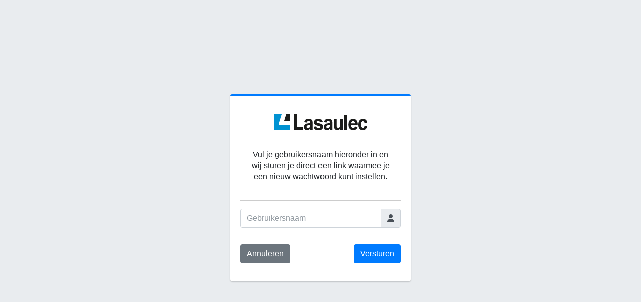

--- FILE ---
content_type: text/html; charset=utf-8
request_url: https://pimshopidentity.lasaulec.nl/Identity/Account/ForgotPassword
body_size: 2756
content:


<!DOCTYPE html>

<html lang="en">
<head>
    <meta charset="utf-8">
    <meta name="viewport" content="width=device-width, initial-scale=1">
    <title>Wachtwoord herstellen - Lasaulec</title>
    <link rel="stylesheet" href="/lib/bootstrap-icons/font/bootstrap-icons.css" />
<link rel="stylesheet" href="/lib/fontawesome/css/all.min.css">
<link rel="stylesheet" href="/lib/admin-lte/dist/css/adminlte.min.css" />
<link rel="stylesheet" href="/lib/admin-lte/plugins/select2/css/select2.min.css" />
<link rel="stylesheet" href="/lib/admin-lte/plugins/select2-bootstrap4-theme/select2-bootstrap4.min.css" />
<link rel="stylesheet" href="/lib/sweetalert2/dist/sweetalert2.min.css" />
<link rel="stylesheet" href="/lib/admin-lte/plugins/sweetalert2-theme-bootstrap-4/bootstrap-4.min.css" />
<link rel="stylesheet" href="/lib/admin-lte/plugins/toastr/toastr.css" />
<link rel="stylesheet" href="/lib/admin-lte/plugins/overlayScrollbars/css/OverlayScrollbars.min.css" />
<link rel="stylesheet" href="/lib/admin-lte/plugins/datatables-bs4/css/dataTables.bootstrap4.min.css">
<link rel="stylesheet" href="/lib/admin-lte/plugins/datatables-responsive/css/responsive.bootstrap4.min.css">
<link rel="stylesheet" href="/lib/admin-lte/plugins/datatables-buttons/css/buttons.bootstrap4.min.css">
<link rel="stylesheet" href="/lib/admin-lte/plugins/icheck-bootstrap/icheck-bootstrap.min.css">
<link rel="stylesheet" href="/lib/bs-stepper/dist/css/bs-stepper.min.css">
<link rel="stylesheet" href="/lib/vanillajs-datepicker/dist/css/datepicker.min.css">
<link rel="stylesheet" href="/lib/pretty-print-json/dist/css/pretty-print-json.min.css" />
<link rel="stylesheet" href="/css/site.css?v=0qebfFXpZfmtx8r94JhTCaGWwN8xvDuGf4aYvum1ynk" />

<link rel="stylesheet" href="/lib/cms/core/app.css?v=EqrlJ-ZMoqjLgnwWm-rlw48JUnP0XqyJKUpLg_mzGFI" />
<link rel="stylesheet" href="/lib/cms/core/orderManager.css?v=zfhm8-koPyoqXbEPBiuXbSzohu34XZILoEKylmTmHpI" />
<link rel="stylesheet" href="/lib/cms/monaco/monaco.css?v=t6xaNkP-LmMsYOKf54pOG2bx6-nqevY3saAoUaUlESA" />

</head>
<body class="hold-transition login-page">
<div class="login-box">
    <div class="card card-outline card-primary">
        <div class="card-header text-center">
            <img src="/logo-orig-svg.svg" alt="Logo" class="img-thumbnail"/>
        </div>
        <div class="card-body">
            


<form id="account" method="post">
    <p class="login-box-msg">
        Vul je gebruikersnaam hieronder in en wij sturen je direct een link waarmee je een nieuw wachtwoord kunt instellen.
    </p>
    <hr/>
    <div class="text-danger validation-summary-valid" data-valmsg-summary="true"><ul><li style="display:none"></li>
</ul></div>
    <div class="input-group mb-3">
        <input class="form-control" placeholder="Gebruikersnaam" autocomplete="username" type="text" data-val="true" data-val-required="Vul een gebruikersnaam in" id="Input_UserName" name="Input.UserName" value="">
        <div class="input-group-append">
            <div class="input-group-text">
                <span class="fas fa-user"></span>
            </div>
        </div>
    </div>
    <hr/>
    <div class="form-group float-left">
        <a class="btn btn-secondary" href="/Identity/Account/Login">Annuleren</a>
    </div>
    <div class="form-group float-right">
        <button type="submit" class="btn btn-primary">Versturen</button>
    </div>
<input name="__RequestVerificationToken" type="hidden" value="CfDJ8MM_4a5xqYJBtEl48UKB62Ej4G3_zzkKXGmXFoAFqOr5x4o05St8JQr5SkoLeT_WieP0LaR-kO1rSqF5ph1m5lNyNUX_zy2wjlMF-bNX6kqime4TOmt154ggFIuVp5i3Dd6czOnrjD1E3zMemHtho4k" /></form>
        </div>
    </div>
</div>
<script src="/lib/cms/core/legacy.js?v=PV6LqWdfBVF1qBT9PFMI-2bEFGMBRA3Z8Ov1iog3LDI"></script>
<script src="/lib/dayjs/dayjs.min.js?v=nP25Pzivzy0Har7NZtMr_TODzfGWdlTrwmomYF2vQXM"></script>
<script src="/lib/jquery-ajax-unobtrusive/dist/jquery.unobtrusive-ajax.min.js?v=fuBWW3_dt8xnFx0_eD0rVXYP0XgpLhbFheovo5YdZIk"></script>
<script src="/lib/jquery-validation/dist/jquery.validate.min.js?v=ic6hxNWCB3IBDsXq0z5KpKHmcJc1anmnh0xGOi0C5Dw"></script>
<script src="/lib/jquery-validation/dist/additional-methods.min.js?v=GD1RPAgEe0q5C3nq5H0FMKLsi_fQ9ideT95wAxFmjtk"></script>
<script src="/lib/jquery-validation-unobtrusive/dist/jquery.validate.unobtrusive.min.js?v=YJa7W8EiQdQpkk93iGEjjnLSUWRpRJbSfzfURh1kxz4"></script>
<script src="/lib/admin-lte/plugins/bootstrap/js/bootstrap.bundle.min.js?v=GRJrh0oydT1CwS36bBeJK_2TggpaUQC6GzTaTQdZm0k"></script>
<script src="/lib/admin-lte/dist/js/adminlte.min.js?v=u2yoem2HtOCQCnsp3fO9sj5kUrL-7hOAfm8es18AFjw"></script>
<script src="/lib/admin-lte/plugins/select2/js/select2.min.js?v=AFAYEOkzB6iIKnTYZOdUf9FFje6lOTYdwRJKwTN5mks"></script>
<script src="/lib/admin-lte/plugins/toastr/toastr.min.js?v=Hgwq1OBpJ276HUP9H3VJkSv9ZCGRGQN-JldPJ8pNcUM"></script>
<script src="/lib/admin-lte/plugins/overlayScrollbars/js/jquery.overlayScrollbars.min.js?v=eGP4pXev1G1-CzCzx5oHfFmsmCmt-W4pwPKFpILgd0I"></script>

<script src="/lib/admin-lte/plugins/datatables/jquery.dataTables.min.js?v=b5XHYP8IySf_OC9crtuCJJ286ePvXMLSMLGoYmiTE3E"></script>
<script src="/lib/admin-lte/plugins/datatables-bs4/js/dataTables.bootstrap4.min.js?v=6N2P9LdWiqMxcNZ1DEgOjKwpmZ2oo6PnjeoTpN_YyO8"></script>
<script src="/lib/admin-lte/plugins/datatables-responsive/js/dataTables.responsive.min.js?v=LLmmrr9hYXrjHj5w9Q2Asxvom2ErkK3bWcnZ3bdQ5lE"></script>
<script src="/lib/admin-lte/plugins/datatables-responsive/js/responsive.bootstrap4.min.js?v=UQT06-weXLtoP6qcwjB-np5Fxm4iJmn2nNRSMYaH38Y"></script>
<script src="/lib/admin-lte/plugins/datatables-buttons/js/dataTables.buttons.min.js?v=32gSWkss9LT71QfPrHWnUFatINHseaDd_HzUwT1LPSE"></script>
<script src="/lib/admin-lte/plugins/datatables-buttons/js/buttons.bootstrap4.min.js?v=pNPENE6iZ9AZccnLE_2EpFJEztXHs_heNBkHnPckpRw"></script>
<script src="/lib/admin-lte/plugins/bootstrap-switch/js/bootstrap-switch.min.js?v=AKUJYz2DyEoZYHh2_-zPHm1tTdYb4cmG8HC2ydmTzM4"></script>
<script src="/lib/jquery-ui/dist/jquery-ui.min.js?v=lSjKY0_srUM9BE3dPm-c4fBo1dky2v27Gdjm2uoZaL0"></script>
<script src="/lib/sweetalert2/dist/sweetalert2.min.js?v=iV2VoVrIWTF3N6ieLrrW9q5CFFUaRFZwirwAfmvpJ2o"></script>
<script src="/lib/bs-stepper/dist/js/bs-stepper.min.js?v=INfYp5owpb0btFquNHGlhSxgGYrFlGYRU2oN_3jWGeM"></script>
<script src="/lib/axios/dist/axios.min.js?v=rRGiZaz3Bgp9htq8auDzsy8TXwlqbjW-dIoAE5PXFUE"></script>
<script src="/lib/pretty-print-json/dist/pretty-print-json.min.js?v=3HqbPuNLfBNPLuQe6nHF8T1GW6eAB2KHhBdnB9Nbvdg"></script>


<script src="/lib/knockout/knockout-3.5.1.js?v=6JV7sYKlBHsHvqCkn9IrEWFLGrmsW4KG_LIln0hljnM"></script>
<script src="/js/site.js?v=2YRG_mdLffPG4BnGajSVEAJtmMpgeFCF9MfnV5549M4"></script>
<script src="/js/datagrid.js?v=ecSTiJVpOrgzgTtb8P5kOM0NDpTF98CjQ73XknZ8BpI"></script>
<script src="/js/qrcode.min.js?v=xUHvBjJ4hahBW8qN9gceFBibSFUzbe9PNttUvehITzY" defer></script>
<script src="/lib/cms/core/app.js?v=a7m2BwcBs-AVt7zQroTmxbuVMsJJXzXgUWq6VSUKyQI" defer></script>
<script src="/lib/cms/monaco/monaco.js?v=w90TGUb49lii50Jw8pc18N1e0zPMQt4-LAgFm6tAwkA" defer></script>
<script src="/lib/jstree/jstree.js?v=7dbilH8Cs-fpMgy8a3zldjrrUDNz_Lf5D2hNsWYdbDs" defer></script>





</body>
</html>

--- FILE ---
content_type: text/css
request_url: https://pimshopidentity.lasaulec.nl/lib/pretty-print-json/dist/css/pretty-print-json.min.css
body_size: 546
content:
/*! pretty-print-json v2.1.1 ~~ https://pretty-print-json.js.org ~~ MIT License */
.json-container{font-family:menlo,consolas,monospace;font-style:normal;font-weight:700;line-height:1.4em;font-size:.9rem;transition:background-color 400ms}a.json-link{text-decoration:none;border-bottom:1px solid;outline:0}a.json-link:hover{background-color:transparent;outline:0}ol.json-lines{white-space:normal;padding-inline-start:3em;margin:0}ol.json-lines>li{white-space:pre;text-indent:.7em;line-height:1.5em;padding:0}ol.json-lines>li::marker{font-family:system-ui,sans-serif;font-weight:400;color:#696969}.json-boolean,.json-key,.json-mark,.json-null,.json-number,.json-string,a.json-link,ol.json-lines>li{transition:all 400ms}.json-container{background-color:#fff}.json-key{color:brown}.json-string{color:olive}.json-number{color:navy}.json-boolean{color:teal}.json-null{color:#696969}.json-mark{color:#000}a.json-link{color:purple}a.json-link:visited{color:#708090}a.json-link:hover{color:#8a2be2}.dark-mode a.json-link:visited,a.json-link:active{color:#708090}ol.json-lines>li:nth-child(odd){background-color:#dcdcdc}ol.json-lines>li:nth-child(even){background-color:#f5f5f5}ol.json-lines>li:hover{background-color:#fffacd}.dark-mode .json-container{background-color:#000}.dark-mode .json-key{color:#cd5c5c}.dark-mode .json-string{color:khaki}.dark-mode .json-number{color:#00bfff}.dark-mode .json-boolean{color:#3cb371}.dark-mode .json-null{color:#ff8c00}.dark-mode .json-mark{color:silver}.dark-mode a.json-link{color:#ba55d3}.dark-mode a.json-link:hover{color:violet}.dark-mode a.json-link:active{color:#708090}.dark-mode ol.json-lines>li::marker{color:silver}.dark-mode ol.json-lines>li:nth-child(odd){background-color:#222}.dark-mode ol.json-lines>li:nth-child(even){background-color:#161616}.dark-mode ol.json-lines>li:hover{background-color:#696969}


--- FILE ---
content_type: text/css
request_url: https://pimshopidentity.lasaulec.nl/css/site.css?v=0qebfFXpZfmtx8r94JhTCaGWwN8xvDuGf4aYvum1ynk
body_size: 1767
content:
.bd-placeholder-img {
    font-size: 1.125rem;
    text-anchor: middle;
    -webkit-user-select: none;
    -moz-user-select: none;
    user-select: none;
}

@media (min-width: 768px) {
    .bd-placeholder-img-lg {
        font-size: 3.5rem;
    }
}

body {
    min-height: 100vh;
    min-height: -webkit-fill-available;
}

html {
    height: -webkit-fill-available;
}

main {
    display: flex;
    flex-wrap: nowrap;
    height: 100vh;
    height: -webkit-fill-available;
    max-height: 100vh;
    overflow-x: auto;
    overflow-y: hidden;
}

.b-example-divider {
    flex-shrink: 0;
    width: 1.5rem;
    height: 100vh;
    background-color: rgba(0, 0, 0, .1);
    border: solid rgba(0, 0, 0, .15);
    border-width: 1px 0;
    box-shadow: inset 0 .5em 1.5em rgba(0, 0, 0, .1), inset 0 .125em .5em rgba(0, 0, 0, .15);
}

.bi {
    vertical-align: -.125em;
    pointer-events: none;
    fill: currentColor;
}

.dropdown-toggle {
    outline: 0;
}

.nav-flush .nav-link {
    border-radius: 0;
}

.btn-toggle {
    display: inline-flex;
    align-items: center;
    padding: .25rem .5rem;
    font-weight: 600;
    color: rgba(0, 0, 0, .65);
    background-color: transparent;
    border: 0;
}

.btn-toggle:hover,
.btn-toggle:focus {
    color: rgba(0, 0, 0, .85);
    background-color: #d2f4ea;
}

.btn-toggle::before {
    width: 1.25em;
    line-height: 0;
    content: url("data:image/svg+xml,%3csvg xmlns='http://www.w3.org/2000/svg' width='16' height='16' viewBox='0 0 16 16'%3e%3cpath fill='none' stroke='rgba%280,0,0,.5%29' stroke-linecap='round' stroke-linejoin='round' stroke-width='2' d='M5 14l6-6-6-6'/%3e%3c/svg%3e");
    transition: transform .35s ease;
    transform-origin: .5em 50%;
}

.btn-toggle[aria-expanded="true"] {
    color: rgba(0, 0, 0, .85);
}

.btn-toggle[aria-expanded="true"]::before {
    transform: rotate(90deg);
}

.btn-toggle-nav a {
    display: inline-flex;
    padding: .1875rem .5rem;
    margin-top: .125rem;
    margin-left: 1.25rem;
    text-decoration: none;
}

.btn-toggle-nav a:hover,
.btn-toggle-nav a:focus {
    background-color: #d2f4ea;
}

.scroll {
    overflow-y: auto;
    max-height: 300px;
    margin-bottom: 20px;
}

.fw-semibold {
    font-weight: 600;
}

.lh-tight {
    line-height: 1.25;
}

.table-grid {
    width: 100%;
}

.field-validation-error {
    color: red;
    font-size: smaller;
}

.nav-link.disabled a {
    pointer-events: none;
    cursor: not-allowed;
}

.flexbox-wrapper {
    display: flex;
    overflow: auto;
    height: 200px; /* Not necessary -- for example only */
}

.regular {
    background-color: blue; /* Not necessary -- for example only */
    height: 600px; /* Not necessary -- for example only */
}

.sticky {
    position: -webkit-sticky; /* for Safari */
    position: sticky;
    top: 0;
    align-self: flex-start; /* <-- this is the fix */
    background-color: red; /* Not necessary -- for example only */
}

body.swal2-shown > [aria-hidden="true"] {
    transition: 0.1s filter;
    filter: blur(10px);
}

.swal-footer {
    background-color: rgb(245, 248, 250);
    margin-top: 32px;
    border-top: 1px solid #E9EEF1;
    overflow: hidden;
}

.login-box.large {
    width: 600px !important;
}

.modal-content {
    display: none;
}

input::-webkit-outer-spin-button,
input::-webkit-inner-spin-button {
    -webkit-appearance: none;
    margin: 0;
}

input[type=number] {
    -moz-appearance: textfield;
}

.select2-container--open {
    z-index: 99999999999999 !important;
}

#select2-results {
    background-color: #00f !important;
}

.select2-selection.select2-selection--single {
    background-color: #3f474e !important;
    border: 1px solid #56606a !important;
    color: #c2c7d0 !important;
}

.select2-selection.select2-selection--single .select2-selection__rendered {
    color: #ffffff !important;
}

[class*="icheck-"] > input {
    z-index: 1;
    cursor: pointer;
    width: 22px;
    height: 22px;
}

.nav-treeview > .nav-item {
    margin-left: 9px;
}

.img-thumbnail {
    background: none !important;
    border: none !important;
    box-shadow: none !important;
}

.hr-text {
    border: 0;
    font-size: 14px;
    height: 1.5em;
    line-height: 1em;
    position: relative;
    text-align: center;
}

.hr-text::before {
    content: "";
    position: absolute;
    left: 0;
    top: 50%;
    width: 100%;
    height: 1px;
}

.hr-text::after {
    content: attr(data-content);
    line-height: 1.5em;
    padding: 0 7px;
    position: relative;
}

.fa-disabled {
    opacity: 0.3;
    cursor: not-allowed;
}

form input[type="text"].lowercase {
    text-transform: lowercase;
}

.d-flex{
    gap:20px;
}

.loading-overlay {
    position: fixed;
    top: 0;
    left: 0;
    width: 100%;
    height: 100%;
    background: rgba(0, 0, 0, 0.5);
    display: flex;
    justify-content: center;
    align-items: center;
    z-index: 1000;
}

.spinner {
    width: 50px;
    height: 50px;
    border: 5px solid #f3f3f3;
    border-top: 5px solid #3498db;
    border-radius: 50%;
    animation: spin 1s linear infinite;
}

@keyframes spin {
    0% {
        transform: rotate(0deg);
    }
    100% {
        transform: rotate(360deg);
    }
}

.header-separator {
  display: inline-block;
  width: 1px;
  height: 2em;
  background: #e0e3e8;
  opacity: 0.45;
  margin: 0 1.2em 0 1em;
  vertical-align: middle;
}

--- FILE ---
content_type: text/css
request_url: https://pimshopidentity.lasaulec.nl/lib/cms/core/app.css?v=EqrlJ-ZMoqjLgnwWm-rlw48JUnP0XqyJKUpLg_mzGFI
body_size: 24658
content:
@charset "UTF-8";.tox{box-shadow:none;box-sizing:content-box;cursor:auto;font-style:normal;font-weight:400;line-height:normal;-webkit-tap-highlight-color:transparent;-webkit-text-decoration:none;text-decoration:none;text-shadow:none;text-transform:none;vertical-align:initial;white-space:normal}.tox :not(svg):not(rect){box-sizing:inherit;color:inherit;cursor:inherit;direction:inherit;font-family:inherit;font-size:inherit;font-style:inherit;font-weight:inherit;line-height:inherit;-webkit-tap-highlight-color:inherit;background:transparent;border:0;box-shadow:none;float:none;height:auto;margin:0;max-width:none;outline:0;padding:0;position:static;text-align:inherit;text-decoration:inherit;text-shadow:inherit;text-transform:inherit;vertical-align:inherit;white-space:inherit;width:auto}.tox:not([dir=rtl]){direction:ltr;text-align:left}.tox[dir=rtl]{direction:rtl;text-align:right}.tox-tinymce :focus,.tox-tinymce-aux :focus{outline:none}button::-moz-focus-inner{border:0}@keyframes tox-rotation{0%{transform:rotate(0deg)}to{transform:rotate(1turn)}}.tox{color:var(--tox-private-color-black,#222f3e);font-size:var(--tox-private-font-size-base,16px)}.tox,.tox-tinymce{font-family:var(--tox-private-font-stack,-apple-system,BlinkMacSystemFont,"Segoe UI",Roboto,Oxygen-Sans,Ubuntu,Cantarell,"Helvetica Neue",sans-serif)}.tox-tinymce{border:2px solid #eee;border-radius:10px;box-shadow:none;box-sizing:border-box;display:flex;flex-direction:column;overflow:hidden;position:relative;visibility:inherit!important}.tox.tox-tinymce-inline{border:none;box-shadow:none;overflow:initial}.tox.tox-tinymce-inline .tox-editor-container{overflow:initial}.tox.tox-tinymce-inline .tox-editor-header{background-color:#fff;border:2px solid #eee;border-radius:10px;box-shadow:none;overflow:hidden}.tox-tinymce-aux{font-family:var(--tox-private-font-stack,-apple-system,BlinkMacSystemFont,"Segoe UI",Roboto,Oxygen-Sans,Ubuntu,Cantarell,"Helvetica Neue",sans-serif);z-index:var(--tox-private-z-index-sink,1300)}.tox[dir=rtl] .tox-icon--flip svg{transform:rotateY(180deg)}.tox .tox-editor-container{display:flex;flex:1 1 auto;flex-direction:column;overflow:hidden}.tox .tox-editor-header{display:grid;grid-template-columns:1fr min-content;z-index:2}.tox:not(.tox-tinymce-inline) .tox-editor-header{background-color:#fff;border-bottom:none;box-shadow:0 2px 2px -2px rgba(34,47,62,.1),0 8px 8px -4px rgba(34,47,62,.07);padding:4px 0}.tox:not(.tox-tinymce-inline) .tox-editor-header:not(.tox-editor-dock-transition){transition:box-shadow .5s}.tox:not(.tox-tinymce-inline).tox-tinymce--toolbar-bottom .tox-editor-header{border-top:1px solid #e3e3e3;box-shadow:none}.tox:not(.tox-tinymce-inline).tox-tinymce--toolbar-sticky-on .tox-editor-header{background-color:#fff;box-shadow:0 2px 2px -2px rgba(34,47,62,.2),0 8px 8px -4px rgba(34,47,62,.15);padding:4px 0}.tox:not(.tox-tinymce-inline).tox-tinymce--toolbar-sticky-on.tox-tinymce--toolbar-bottom .tox-editor-header{box-shadow:0 2px 2px -2px rgba(34,47,62,.2),0 8px 8px -4px rgba(34,47,62,.15)}.tox.tox:not(.tox-tinymce-inline) .tox-editor-header.tox-editor-header--empty{background:none;border:none;box-shadow:none;padding:0}.tox-editor-dock-fadeout{opacity:0;visibility:hidden}.tox-editor-dock-fadein{opacity:1;visibility:visible}.tox-editor-dock-transition{transition:visibility 0s linear .25s,opacity .25s ease}.tox-editor-dock-transition.tox-editor-dock-fadein{transition-delay:0s}.tox .accessibility-issue__header{align-items:center;display:flex;margin-bottom:4px}.tox #accessibility-issue__subheader{color:#222f3e;font-size:16px}.tox .accessbility-sr-only{position:absolute;clip:rect(1px,1px,1px,1px);border:0;clip-path:inset(0 0 99.9% 99.9%);height:1px;overflow:hidden;padding:0;width:1px}.tox .accessibility-issue__description{align-items:stretch;border-radius:6px;justify-content:space-between}.tox .accessibility-issue__description>div{padding-bottom:4px}.tox .accessibility-issue__description>div>div{align-items:center;display:flex;margin-bottom:4px}.tox .accessibility-issue__description>div>div .tox-icon svg{display:block}.tox #accessibility-issue__contentID{margin-bottom:8px;margin-top:8px}.tox #accessibility-issue__contentID span:first-child{font-weight:700}.tox #accessibility-issue__document{padding-bottom:8px}.tox .accessibility-issue__repair{margin-top:8px}.tox .accessibility-issue__repair .tox-form__group .tox-form__group--error{color:#c00}.tox .tox-dialog__body-content .accessibility-issue--info .accessibility-issue__description{background-color:#e6f0fd;color:#222f3e}.tox .tox-dialog__body-content .accessibility-issue--info .tox-form__group h2{color:#006ce7;font-size:14px}.tox .tox-dialog__body-content .accessibility-issue--info .tox-icon.accessibility-issue__icon svg{fill:#006ce7}.tox .tox-dialog__body-content .accessibility-issue--info a.tox-button--naked.tox-button--icon{background-color:#006ce7;color:#fff}.tox .tox-dialog__body-content .accessibility-issue--info a.tox-button--naked.tox-button--icon:focus,.tox .tox-dialog__body-content .accessibility-issue--info a.tox-button--naked.tox-button--icon:hover{background-color:#0060ce}.tox .tox-dialog__body-content .accessibility-issue--info a.tox-button--naked.tox-button--icon:active{background-color:#0054b4}.tox .tox-dialog__body-content .accessibility-issue--warn .accessibility-issue__description{background-color:#fffae6;color:#222f3e}.tox .tox-dialog__body-content .accessibility-issue--warn .tox-form__group h2{color:#7a6e25;font-size:14px}.tox .tox-dialog__body-content .accessibility-issue--warn .tox-icon.accessibility-issue__icon svg{fill:#7a6e25}.tox .tox-dialog__body-content .accessibility-issue--warn a.tox-button--naked.tox-button--icon{background-color:#ffe89d;color:#222f3e}.tox .tox-dialog__body-content .accessibility-issue--warn a.tox-button--naked.tox-button--icon:focus,.tox .tox-dialog__body-content .accessibility-issue--warn a.tox-button--naked.tox-button--icon:hover{background-color:#f2d574;color:#222f3e}.tox .tox-dialog__body-content .accessibility-issue--warn a.tox-button--naked.tox-button--icon:active{background-color:#e8c657;color:#222f3e}.tox .tox-dialog__body-content .accessibility-issue--error .accessibility-issue__description{background-color:#fae6e6;color:#222f3e}.tox .tox-dialog__body-content .accessibility-issue--error .tox-form__group h2{color:#c00;font-size:14px}.tox .tox-dialog__body-content .accessibility-issue--error .tox-icon.accessibility-issue__icon svg{fill:#c00}.tox .tox-dialog__body-content .accessibility-issue--error a.tox-button--naked.tox-button--icon{background-color:#f2bfbf;color:#222f3e}.tox .tox-dialog__body-content .accessibility-issue--error a.tox-button--naked.tox-button--icon:focus,.tox .tox-dialog__body-content .accessibility-issue--error a.tox-button--naked.tox-button--icon:hover{background-color:#e9a4a4;color:#222f3e}.tox .tox-dialog__body-content .accessibility-issue--error a.tox-button--naked.tox-button--icon:active{background-color:#ee9494;color:#222f3e}.tox .tox-dialog__body-content .accessibility-issue--success .accessibility-issue__description{background-color:rgba(120,171,70,.1);color:#222f3e}.tox .tox-dialog__body-content .accessibility-issue--success .accessibility-issue__description>:last-child{display:none}.tox .tox-dialog__body-content .accessibility-issue--success .tox-form__group h2{color:#527530}.tox .tox-dialog__body-content .accessibility-issue--success .tox-icon.accessibility-issue__icon svg{fill:#527530}.tox .tox-dialog__body-content .accessibility-issue__header .tox-form__group h1,.tox .tox-dialog__body-content .tox-form__group .accessibility-issue__description h2{margin-top:0}.tox:not([dir=rtl]) .tox-dialog__body-content .accessibility-issue__header .tox-button{margin-left:4px}.tox:not([dir=rtl]) .tox-dialog__body-content .accessibility-issue__header>:nth-last-child(2){margin-left:auto}.tox:not([dir=rtl]) .tox-dialog__body-content .accessibility-issue__description{padding:8px}.tox[dir=rtl] .tox-dialog__body-content .accessibility-issue__header .tox-button{margin-right:4px}.tox[dir=rtl] .tox-dialog__body-content .accessibility-issue__header>:nth-last-child(2){margin-right:auto}.tox[dir=rtl] .tox-dialog__body-content .accessibility-issue__description{padding:4px 8px 4px 4px}.tox .mce-codemirror{background:#fff;bottom:0;font-size:13px;left:0;position:absolute;right:0;top:0;z-index:1}.tox .mce-codemirror.tox-inline-codemirror{margin:8px;position:absolute}.tox .tox-advtemplate .tox-form__grid{flex:1}.tox .tox-advtemplate .tox-form__grid>div:first-child{display:flex;flex-direction:column;width:30%}.tox .tox-advtemplate .tox-form__grid>div:first-child>div:nth-child(2){flex-basis:0;flex-grow:1;overflow:auto}@media only screen and (max-width:767px){body:not(.tox-force-desktop) .tox .tox-advtemplate .tox-form__grid>div:first-child{width:100%}}.tox .tox-advtemplate iframe{border:1px solid #eee;border-radius:10px;margin:0 10px}.tox .tox-anchorbar,.tox .tox-bar,.tox .tox-bottom-anchorbar{display:flex;flex:0 0 auto}.tox .tox-button{align-items:center;border-style:var(--tox-private-button-border-style,solid);border-width:var(--tox-private-button-border-width,1px);box-shadow:none;box-sizing:border-box;cursor:pointer;display:inline-flex;font-family:var(--tox-private-font-stack,-apple-system,BlinkMacSystemFont,"Segoe UI",Roboto,Oxygen-Sans,Ubuntu,Cantarell,"Helvetica Neue",sans-serif);font-size:var(--tox-private-button-font-size,14px);font-style:var(--tox-private-button-font-style,normal);font-weight:var(--tox-private-button-font-weight,bold);gap:2px;justify-content:center;letter-spacing:normal;line-height:var(--tox-private-control-line-height,24px);outline:none;padding:var(--tox-private-button-padding-y,4px) var(--tox-private-button-padding-x,16px);position:relative;text-align:center;-webkit-text-decoration:none;text-decoration:none;text-transform:none;white-space:nowrap}.tox .tox-button,.tox .tox-button:before{border-radius:var(--tox-private-control-border-radius,6px)}.tox .tox-button:before{bottom:calc(var(--tox-private-button-border-width, 1px)*-1);box-shadow:var(--tox-private-button-focus-outline,inset 0 0 0 1px #fff,0 0 0 2px #006ce7);content:"";left:calc(var(--tox-private-button-border-width, 1px)*-1);opacity:0;pointer-events:none;position:absolute;right:calc(var(--tox-private-button-border-width, 1px)*-1);top:calc(var(--tox-private-button-border-width, 1px)*-1)}.tox .tox-button:focus:not(:disabled){background-color:var(--tox-private-button-focus-background-color,#0060ce);border-color:var(--tox-private-button-focus-border-color,#0060ce);box-shadow:var(--tox-private-button-focus-box-shadow,none);color:var(--tox-private-button-focus-text-color,#fff)}.tox .tox-button:focus:not(:disabled):before{opacity:1}.tox .tox-button.tox-button--icon,.tox .tox-button:has(.tox-icon:only-child){padding:4px}.tox .tox-button .tox-icon svg{display:block;fill:currentColor}.tox .tox-button .tox-icon.tox-icon--success svg{fill:var(--tox-private-color-success,#78ab46)}.tox .tox-button .tox-icon.tox-icon--error svg{fill:var(--tox-private-color-error,#c00)}.tox .tox-button--stretch{width:100%}.tox-context-form__group .tox-button--icon,.tox-context-form__group .tox-button.tox-button--icon{margin:6px 1px 5px 0;padding:0}.tox .tox-button{background-color:var(--tox-private-button-primary-background-color,#006ce7);background-image:none;background-position:0 0;background-repeat:repeat;border-color:var(--tox-private-button-primary-border-color,#006ce7);color:var(--tox-private-button-primary-text-color,#fff)}.tox .tox-button[disabled]{background-color:var(--tox-private-button-primary-disabled-background-color,#006ce7);background-image:none;border-color:var(--tox-private-button-primary-disabled-border-color,#006ce7);color:var(--tox-private-button-primary-disabled-text-color,hsla(0,0%,100%,.5));cursor:not-allowed}.tox .tox-button:focus:not(:disabled){background-color:var(--tox-private-button-primary-focus-background-color,#0060ce);background-image:none;border-color:var(--tox-private-button-primary-focus-border-color,#0060ce);box-shadow:none;color:var(--tox-private-button-primary-focus-text-color,#fff)}.tox .tox-button:hover:not(:disabled){background-color:var(--tox-private-button-primary-hover-background-color,#0060ce);background-image:none;border-color:var(--tox-private-button-primary-hover-border-color,#0060ce);box-shadow:none;color:var(--tox-private-button-primary-hover-text-color,#fff)}.tox .tox-button:active:not(:disabled){background-color:var(--tox-private-button-primary-active-background-color,#0054b4);background-image:none;border-color:var(--tox-private-button-primary-active-border-color,#0054b4);box-shadow:none;color:var(--tox-private-button-primary-active-text-color,#fff)}.tox .tox-button.tox-button--enabled{background-color:var(--tox-private-button-primary-enabled-background-color,#0054b4);background-image:none;border-color:var(--tox-private-button-primary-enabled-border-color,#0054b4);box-shadow:none;color:var(--tox-private-button-primary-enabled-text-color,#fff)}.tox .tox-button.tox-button--enabled[disabled]{color:var(--tox-private-button-primary-disabled-text-color,hsla(0,0%,100%,.5));cursor:not-allowed}.tox .tox-button.tox-button--enabled:focus:not(:disabled){background-color:var(--tox-private-button-primary-enabled-focus-background-color,#00489b);background-image:none;border-color:var(--tox-private-button-primary-enabled-focus-border-color,#00489b);box-shadow:none;color:var(--tox-private-button-primary-enabled-focus-text-color,#fff)}.tox .tox-button.tox-button--enabled:hover:not(:disabled){background-color:var(--tox-private-button-primary-enabled-hover-background-color,#00489b);background-image:none;border-color:var(--tox-private-button-primary-enabled-hover-border-color,#00489b);box-shadow:none;color:var(--tox-private-button-primary-enabled-hover-text-color,#fff)}.tox .tox-button.tox-button--enabled:active:not(:disabled){background-color:var(--tox-private-button-primary-enabled-active-background-color,#003c81);background-image:none;border-color:var(--tox-private-button-primary-enabled-active-border-color,#003c81);box-shadow:none;color:var(--tox-private-button-primary-enabled-active-text-color,#fff)}.tox .tox-button--secondary{background-color:var(--tox-private-button-secondary-background-color,#f0f0f0);background-image:none;background-position:0 0;background-repeat:repeat;border-color:var(--tox-private-button-secondary-border-color,#f0f0f0);border-radius:6px;border-style:solid;border-width:1px;box-shadow:none;color:var(--tox-private-button-secondary-text-color,#222f3e);font-size:14px;font-style:normal;font-weight:700;letter-spacing:normal;outline:none;padding:4px 16px;-webkit-text-decoration:none;text-decoration:none;text-transform:none}.tox .tox-button--secondary[disabled]{background-color:var(--tox-private-button-secondary-disabled-background-color,#f0f0f0);background-image:none;border-color:var(--tox-private-button-secondary-disabled-border-color,#f0f0f0);color:var(--tox-private-button-secondary-disabled-text-color,rgba(34,47,62,.5));cursor:not-allowed}.tox .tox-button--secondary:focus:not(:disabled){background-color:var(--tox-private-button-secondary-focus-background-color,#e3e3e3);background-image:none;border-color:var(--tox-private-button-secondary-focus-border-color,#e3e3e3);box-shadow:none;color:var(--tox-private-button-secondary-focus-text-color,#222f3e)}.tox .tox-button--secondary:hover:not(:disabled){background-color:var(--tox-private-button-secondary-hover-background-color,#e3e3e3);background-image:none;border-color:var(--tox-private-button-secondary-hover-border-color,#e3e3e3);box-shadow:none;color:var(--tox-private-button-secondary-hover-text-color,#222f3e)}.tox .tox-button--secondary:active:not(:disabled){background-color:var(--tox-private-button-secondary-active-background-color,#d6d6d6);background-image:none;border-color:var(--tox-private-button-secondary-active-border-color,#d6d6d6);box-shadow:none;color:var(--tox-private-button-secondary-active-text-color,#222f3e)}.tox .tox-button--secondary.tox-button--enabled{background-color:var(--tox-private-button-secondary-enabled-background-color,#a8c8ed);background-image:none;border-color:var(--tox-private-button-secondary-enabled-border-color,#a8c8ed);box-shadow:none;color:var(--tox-private-button-secondary-enabled-text-color,#222f3e)}.tox .tox-button--secondary.tox-button--enabled[disabled]{color:var(--tox-private-button-secondary-disabled-text-color,rgba(34,47,62,.5));cursor:not-allowed}.tox .tox-button--secondary.tox-button--enabled:focus:not(:disabled){background-color:var(--tox-private-button-secondary-enabled-focus-background-color,#93bbe9);background-image:none;border-color:var(--tox-private-button-secondary-enabled-focus-border-color,#93bbe9);box-shadow:none;color:var(--tox-private-button-secondary-enabled-focus-text-color,#222f3e)}.tox .tox-button--secondary.tox-button--enabled:hover:not(:disabled){background-color:var(--tox-private-button-secondary-enabled-hover-background-color,#93bbe9);background-image:none;border-color:var(--tox-private-button-secondary-enabled-hover-border-color,#93bbe9);box-shadow:none;color:var(--tox-private-button-secondary-enabled-hover-text-color,#222f3e)}.tox .tox-button--secondary.tox-button--enabled:active:not(:disabled){background-color:var(--tox-private-button-secondary-enabled-active-background-color,#7daee4);background-image:none;border-color:var(--tox-private-button-secondary-enabled-active-border-color,#7daee4);box-shadow:none;color:var(--tox-private-button-secondary-enabled-active-text-color,#222f3e)}.tox .tox-button--naked{background-color:transparent;border-color:transparent;box-shadow:unset;color:var(--tox-private-button-naked-text-color,#222f3e)}.tox .tox-button--naked[disabled]{background-color:rgba(34,47,62,.12);border-color:transparent;color:var(--tox-private-button-naked-disabled-text-color,rgba(34,47,62,.5));cursor:not-allowed}.tox .tox-button--naked:focus:not(:disabled){background-color:var(--tox-private-button-naked-focus-background-color,rgba(34,47,62,.12));border-color:var(--tox-private-button-naked-focus-border-color,transparent);box-shadow:unset;color:var(--tox-private-button-naked-focus-text-color,#222f3e)}.tox .tox-button--naked:hover:not(:disabled){background-color:var(--tox-private-button-naked-hover-background-color,rgba(34,47,62,.12));border-color:var(--tox-private-button-naked-hover-background-color,transparent);box-shadow:unset;color:var(--tox-private-button-naked-hover-text-color,#222f3e)}.tox .tox-button--naked:active:not(:disabled){background-color:var(--tox-private-button-naked-active-background-color,rgba(34,47,62,.18));border-color:var(--tox-private-button-naked-active-border-color,transparent);box-shadow:unset;color:var(--tox-private-button-naked-active-text-color,#222f3e)}.tox .tox-button--secondary--outline{background-color:transparent;border-color:var(--tox-private-button-secondary-outline-border-color,#f0f0f0);color:var(--tox-private-button-secondary-outline-text-color,#222f3e)}.tox .tox-button--secondary--outline:focus:not(:disabled){background-color:var(--tox-private-button-secondary-outline-focus-background-color,#e3e3e3);border-color:var(--tox-private-button-secondary-outline-focus-border-color,#e3e3e3);color:var(--tox-private-button-secondary-outline-focus-text-color,#222f3e)}.tox .tox-button--secondary--outline:hover:not(:disabled){background-color:var(--tox-private-button-secondary-outline-hover-background-color,#f0f0f0);border-color:var(--tox-private-button-secondary-outline-hover-border-color,#e3e3e3);color:var(--tox-private-button-secondary-outline-hover-text-color,#222f3e)}.tox .tox-button--secondary--outline:active:not(:disabled){background-color:var(--tox-private-button-secondary-outline-active-background-color,#e3e3e3);border-color:var(--tox-private-button-secondary-outline-active-border-color,#e3e3e3);color:var(--tox-private-button-secondary-outline-active-text-color,#222f3e)}.tox .tox-button--secondary--outline[disabled]{background-color:var(--tox-private-button-secondary-outline-disabled-background-color,transparent);border-color:var(--tox-private-button-secondary-outline-disabled-border-color,#f0f0f0);color:var(--tox-private-button-secondary-outline-disabled-text-color,rgba(34,47,62,.5))}.tox .tox-checkbox{align-items:center;border-radius:var(--tox-private-checkbox-border-radius,6px);cursor:pointer;display:flex;height:var(--tox-private-control-height,36px);min-width:var(--tox-private-control-height,36px)}.tox .tox-checkbox__input{height:1px;overflow:hidden;position:absolute;top:auto;width:1px}.tox .tox-checkbox__icons{align-items:center;aspect-ratio:1;border-radius:var(--tox-private-checkbox-border-radius,6px);box-shadow:0 0 0 2px transparent;box-sizing:content-box;display:flex;height:var(--tox-private-control-line-height,24px);justify-content:center;padding:var(--tox-private-pad-xs,3px)}.tox .tox-checkbox__icons .tox-checkbox-icon__unchecked svg{display:block;fill:var(--tox-private-checkbox-unselected-color,rgba(34,47,62,.3))}@media (forced-colors:active){.tox .tox-checkbox__icons .tox-checkbox-icon__unchecked svg{fill:currentColor!important}}.tox .tox-checkbox__icons .tox-checkbox-icon__indeterminate svg{display:none;fill:var(--tox-private-checkbox-indeterminate-color,#006ce7)}.tox .tox-checkbox__icons .tox-checkbox-icon__checked svg{display:none;fill:var(--tox-private-checkbox-selected-color,#006ce7)}.tox .tox-checkbox--disabled{color:var(--tox-private-checkbox-disabled-text-color,rgba(34,47,62,.5));cursor:not-allowed}.tox .tox-checkbox--disabled .tox-checkbox__icons .tox-checkbox-icon__checked svg,.tox .tox-checkbox--disabled .tox-checkbox__icons .tox-checkbox-icon__indeterminate svg,.tox .tox-checkbox--disabled .tox-checkbox__icons .tox-checkbox-icon__unchecked svg{fill:var(--tox-private-checkbox-disabled-text-color,rgba(34,47,62,.5))}.tox input.tox-checkbox__input:checked+.tox-checkbox__icons .tox-checkbox-icon__unchecked svg{display:none}.tox input.tox-checkbox__input:checked+.tox-checkbox__icons .tox-checkbox-icon__checked svg{display:block}.tox input.tox-checkbox__input:indeterminate+.tox-checkbox__icons .tox-checkbox-icon__unchecked svg{display:none}.tox input.tox-checkbox__input:indeterminate+.tox-checkbox__icons .tox-checkbox-icon__indeterminate svg{display:block}.tox input.tox-checkbox__input:focus+.tox-checkbox__icons{box-shadow:var(--tox-private-checkbox-focus-box-shadow,inset 0 0 0 1px #006ce7)}.tox:not([dir=rtl]) .tox-checkbox__label{margin-left:var(--tox-private-pad-xs,4px)}.tox:not([dir=rtl]) .tox-checkbox__input{left:-10000px}.tox:not([dir=rtl]) .tox-bar .tox-checkbox{margin-left:var(--tox-private-pad-xs,4px)}.tox[dir=rtl] .tox-checkbox__label{margin-right:var(--tox-private-pad-xs,4px)}.tox[dir=rtl] .tox-checkbox__input{right:-10000px}.tox[dir=rtl] .tox-bar .tox-checkbox{margin-right:var(--tox-private-pad-xs,4px)}.tox .tox-collection--toolbar .tox-collection__group{display:flex;padding:0}.tox .tox-collection--grid .tox-collection__group{display:flex;flex-wrap:wrap;max-height:208px;overflow-x:hidden;overflow-y:auto;padding:0}.tox .tox-collection--list .tox-collection__group{border:solid #e3e3e3;border-width:1px 0 0;padding:4px 0}.tox .tox-collection--list .tox-collection__group:first-child{border-top-width:0}.tox .tox-collection__group-heading{background-color:#fcfcfc;color:rgba(34,47,62,.7);cursor:default;font-size:12px;font-style:normal;font-weight:400;margin-bottom:4px;margin-top:-4px;padding:4px 8px;text-transform:none}.tox .tox-collection__group-heading,.tox .tox-collection__item{-webkit-touch-callout:none;-webkit-user-select:none;user-select:none}.tox .tox-collection__item{align-items:center;border-radius:3px;color:#222f3e;display:flex}.tox .tox-image-selector-menu .tox-collection__item,.tox .tox-image-selector-menu .tox-collection__item-image-selector{flex-direction:column}.tox .tox-image-selector-menu .tox-collection__item .tox-collection__item-checkmark,.tox .tox-image-selector-menu .tox-collection__item .tox-collection__item-icon,.tox .tox-image-selector-menu .tox-collection__item .tox-collection__item-image,.tox .tox-image-selector-menu .tox-collection__item-image-selector .tox-collection__item-checkmark,.tox .tox-image-selector-menu .tox-collection__item-image-selector .tox-collection__item-icon,.tox .tox-image-selector-menu .tox-collection__item-image-selector .tox-collection__item-image{flex-grow:1}.tox .tox-image-selector-menu .tox-collection__item label,.tox .tox-image-selector-menu .tox-collection__item-image-selector label{align-self:flex-end;color:#222f3e;font-size:12px;overflow:hidden;text-align:center;white-space:nowrap;width:48px}.tox .tox-image-selector-menu .tox-collection__item-checkmark{height:24px;left:50%;position:absolute;top:50%;transform:translate(-50%,-50%);width:24px}.tox .tox-image-selector-menu .tox-collection__item-checkmark svg path{fill:#006ce7;stroke:#006ce7}.tox .tox-image-selector-menu .tox-image-selector__row .tox-collection__item-image-selector.tox-collection__item--active:not(.tox-collection__item--state-disabled){background-color:#fff}.tox .tox-image-selector-menu .tox-image-selector__row .tox-collection__item-image-selector.tox-collection__item--enabled:not(.tox-collection__item--state-disabled){background-clip:content-box;background-color:#fff;opacity:.8;z-index:2}.tox .tox-collection--list .tox-collection__item{padding:4px 8px}.tox .tox-collection--grid .tox-collection__item,.tox .tox-collection--toolbar .tox-collection__item{border-radius:3px;padding:4px}.tox .tox-collection--list .tox-collection__item--enabled:not(.tox-collection__item--state-disabled){background-color:#fff;color:#222f3e}.tox .tox-collection--list .tox-collection__item--active:not(.tox-collection__item--state-disabled){background-color:#006ce7;color:#fff}@media (forced-colors:active){.tox .tox-collection--list .tox-collection__item--active:not(.tox-collection__item--state-disabled){border:1px solid}}.tox .tox-collection--grid .tox-collection__item--enabled:not(.tox-collection__item--state-disabled){background-color:#a6ccf7;color:#222f3e}.tox .tox-collection--grid .tox-collection__item--active:not(.tox-collection__item--state-disabled){background-color:#f0f0f0;color:#222f3e;position:relative;z-index:1}.tox .tox-collection--grid .tox-collection__item--active:not(.tox-collection__item--state-disabled):focus:after{border-radius:3px;bottom:0;box-shadow:inset 0 0 0 2px #006ce7;content:"";left:0;position:absolute;right:0;top:0}@media (forced-colors:active){.tox .tox-collection--grid .tox-collection__item--active:not(.tox-collection__item--state-disabled):focus:after{border:2px solid highlight}}.tox .tox-collection--toolbar .tox-collection__item--enabled:not(.tox-collection__item--state-disabled){background-color:#a6ccf7;color:#222f3e}@media (forced-colors:active){.tox .tox-collection--toolbar .tox-collection__item--enabled:not(.tox-collection__item--state-disabled){border-radius:3px;outline:1px solid}}.tox .tox-collection--toolbar .tox-collection__item--active:not(.tox-collection__item--state-disabled){background-color:#fff;color:#222f3e;position:relative}.tox .tox-collection--toolbar .tox-collection__item--active:not(.tox-collection__item--state-disabled):focus,.tox .tox-collection--toolbar .tox-collection__item--active:not(.tox-collection__item--state-disabled):hover{background-color:#f0f0f0;color:#222f3e}.tox .tox-collection--toolbar .tox-collection__item--active:not(.tox-collection__item--state-disabled):focus:after{border-radius:3px;bottom:0;box-shadow:0 0 0 2px #006ce7;content:"";left:0;position:absolute;right:0;top:0}@media (forced-colors:active){.tox .tox-collection--toolbar .tox-collection__item--active:not(.tox-collection__item--state-disabled):focus:after{border:2px solid highlight}.tox .tox-collection--toolbar .tox-collection__item--active:not(.tox-collection__item--state-disabled):hover{border-radius:3px;outline:1px solid}}.tox .tox-collection__item-image{border:1px solid #eee;border-radius:6px;display:flex;flex-direction:column;justify-content:center;margin-bottom:4px;position:relative}.tox .tox-collection__item-checkmark,.tox .tox-collection__item-icon{align-items:center;display:flex;height:24px;justify-content:center;width:24px}.tox .tox-collection__item-checkmark svg,.tox .tox-collection__item-icon svg{fill:currentColor}.tox .tox-collection--toolbar-lg .tox-collection__item-icon{height:48px;width:48px}.tox .tox-collection__item-label{flex:1;font-style:normal;font-weight:400;max-width:100%;word-break:break-all}.tox .tox-collection__item-accessory,.tox .tox-collection__item-label{color:currentColor;display:inline-block;font-size:14px;line-height:24px;text-transform:none}.tox .tox-collection__item-accessory{height:24px}.tox .tox-collection__item-caret{align-items:center;display:flex;min-height:24px}.tox .tox-collection__item-caret:after{content:"";font-size:0;min-height:inherit}.tox .tox-collection__item-caret svg{fill:currentColor}.tox .tox-collection__item--state-disabled{background-color:transparent;color:rgba(34,47,62,.5);cursor:not-allowed}.tox .tox-collection__item--state-disabled .tox-collection__item-caret svg{fill:rgba(34,47,62,.5)}.tox .tox-collection--list .tox-collection__item:not(.tox-collection__item--enabled) .tox-collection__item-accessory+.tox-collection__item-checkmark,.tox .tox-collection--list .tox-collection__item:not(.tox-collection__item--enabled) .tox-collection__item-checkmark svg{display:none}.tox .tox-collection--horizontal{background-color:#fff;border:1px solid #e3e3e3;border-radius:6px;box-shadow:0 0 2px 0 rgba(34,47,62,.2),0 4px 8px 0 rgba(34,47,62,.15);display:flex;flex:0 0 auto;flex-shrink:0;flex-wrap:nowrap;margin-bottom:0;overflow-x:auto;padding:0}.tox .tox-collection--horizontal .tox-collection__group{align-items:center;display:flex;flex-wrap:nowrap;margin:0;padding:0 4px}.tox .tox-collection--horizontal .tox-collection__item{height:28px;margin:6px 1px 5px 0;padding:0 4px}.tox .tox-collection--horizontal .tox-collection__item-label{white-space:nowrap}.tox .tox-collection--horizontal .tox-collection__item-caret{margin-left:4px}.tox .tox-collection__item-container{display:flex}.tox .tox-collection__item-container--row{align-items:center;flex:1 1 auto;flex-direction:row}.tox .tox-collection__item-container--row.tox-collection__item-container--align-left{margin-right:auto}.tox .tox-collection__item-container--row.tox-collection__item-container--align-right{justify-content:flex-end;margin-left:auto}.tox .tox-collection__item-container--row.tox-collection__item-container--valign-top{align-items:flex-start;margin-bottom:auto}.tox .tox-collection__item-container--row.tox-collection__item-container--valign-middle{align-items:center}.tox .tox-collection__item-container--row.tox-collection__item-container--valign-bottom{align-items:flex-end;margin-top:auto}.tox .tox-collection__item-container--column{align-self:center;flex:1 1 auto;flex-direction:column}.tox .tox-collection__item-container--column.tox-collection__item-container--align-left{align-items:flex-start}.tox .tox-collection__item-container--column.tox-collection__item-container--align-right{align-items:flex-end}.tox .tox-collection__item-container--column.tox-collection__item-container--valign-top{align-self:flex-start}.tox .tox-collection__item-container--column.tox-collection__item-container--valign-middle{align-self:center}.tox .tox-collection__item-container--column.tox-collection__item-container--valign-bottom{align-self:flex-end}.tox:not([dir=rtl]) .tox-collection--horizontal .tox-collection__group:not(:last-of-type){border-right:1px solid transparent}.tox:not([dir=rtl]) .tox-collection--list .tox-collection__item>:not(:first-child){margin-left:8px}.tox:not([dir=rtl]) .tox-collection--list .tox-collection__item>.tox-collection__item-label:first-child{margin-left:4px}.tox:not([dir=rtl]) .tox-collection__item-accessory{margin-left:16px;text-align:right}.tox:not([dir=rtl]) .tox-collection .tox-collection__item-caret{margin-left:16px}.tox[dir=rtl] .tox-collection--horizontal .tox-collection__group:not(:last-of-type){border-left:1px solid transparent}.tox[dir=rtl] .tox-collection--list .tox-collection__item>:not(:first-child){margin-right:8px}.tox[dir=rtl] .tox-collection--list .tox-collection__item>.tox-collection__item-label:first-child{margin-right:4px}.tox[dir=rtl] .tox-collection__item-accessory{margin-right:16px;text-align:left}.tox[dir=rtl] .tox-collection .tox-collection__item-caret{margin-right:16px;transform:rotateY(180deg)}.tox[dir=rtl] .tox-collection--horizontal .tox-collection__item-caret{margin-right:4px}@media (forced-colors:active){.tox .tox-hue-slider,.tox .tox-rgb-form .tox-rgba-preview{background-color:currentColor!important;border:1px solid highlight!important;forced-color-adjust:none}}.tox .tox-color-picker-container{display:flex;flex-direction:row;height:225px;margin:0}.tox .tox-sv-palette{box-sizing:border-box;display:flex;height:100%}.tox .tox-sv-palette-spectrum{height:100%}.tox .tox-sv-palette,.tox .tox-sv-palette-spectrum{width:225px}.tox .tox-sv-palette-thumb{background:none;border:1px solid #000;border-radius:50%;box-sizing:content-box;height:12px;position:absolute;width:12px}.tox .tox-sv-palette-inner-thumb{border:1px solid #fff;border-radius:50%;height:10px;position:absolute;width:10px}.tox .tox-hue-slider{box-sizing:border-box;height:100%;width:25px}.tox .tox-hue-slider-spectrum{background:linear-gradient(180deg,red,#ff0080,#f0f,#8000ff,#00f,#0080ff,#0ff,#00ff80,#0f0,#80ff00,#ff0,#ff8000,red);height:100%;width:100%}.tox .tox-hue-slider,.tox .tox-hue-slider-spectrum{width:20px}.tox .tox-hue-slider-spectrum:focus,.tox .tox-sv-palette-spectrum:focus{outline:solid #08f}.tox .tox-hue-slider-thumb{background:#fff;border:1px solid #000;box-sizing:content-box;height:4px;width:100%}.tox .tox-rgb-form{flex-direction:column}.tox .tox-rgb-form,.tox .tox-rgb-form div{display:flex;justify-content:space-between}.tox .tox-rgb-form div{align-items:center;margin-bottom:5px;width:inherit}.tox .tox-rgb-form input{min-width:6em}.tox .tox-rgb-form input.tox-invalid{border:1px solid red!important;box-shadow:0 0 0 1px red}.tox .tox-rgb-container{position:relative}.tox .tox-rgb-form .tox-invalid-icon{align-content:center;align-items:center;display:none;height:100%;position:absolute;right:0;top:0}.tox .tox-rgb-form .tox-invalid-icon .tox-control-wrap__status-icon-invalid{margin:0}.tox .tox-rgb-warning-note{background-color:#f5cccc;border:1px solid #f0b3b3;border-radius:3px;color:#77181f;padding:3px}.tox input.tox-invalid+.tox-invalid-icon{display:flex}.tox .tox-rgb-form .tox-rgba-preview{border:1px solid #000;flex-grow:2;margin-bottom:0}.tox:not([dir=rtl]) .tox-hue-slider,.tox:not([dir=rtl]) .tox-sv-palette{margin-right:15px}.tox:not([dir=rtl]) .tox-hue-slider-thumb{margin-left:-1px}.tox:not([dir=rtl]) .tox-rgb-form label{margin-right:.5em}.tox[dir=rtl] .tox-hue-slider,.tox[dir=rtl] .tox-sv-palette{margin-left:15px}.tox[dir=rtl] .tox-hue-slider-thumb{margin-right:-1px}.tox[dir=rtl] .tox-rgb-form label{margin-left:.5em}.tox .tox-toolbar .tox-swatches,.tox .tox-toolbar__overflow .tox-swatches,.tox .tox-toolbar__primary .tox-swatches{margin:5px 0 6px 11px}.tox .tox-collection--list .tox-collection__group .tox-swatches-menu{border:0;margin:-4px}.tox .tox-swatches__row{display:flex}@media (forced-colors:active){.tox .tox-swatches__row{forced-color-adjust:none}}.tox .tox-swatch{height:30px;transition:transform .15s,box-shadow .15s;width:30px}.tox .tox-swatch:focus,.tox .tox-swatch:hover{box-shadow:inset 0 0 0 1px hsla(0,0%,50%,.3);transform:scale(.8)}.tox .tox-swatch--remove{align-items:center;display:flex;justify-content:center}.tox .tox-swatch--remove svg path{stroke:#e74c3c}.tox .tox-swatches__picker-btn{align-items:center;background-color:transparent;border:0;cursor:pointer;display:flex;height:30px;justify-content:center;outline:none;padding:0;width:30px}.tox .tox-swatches__picker-btn svg{fill:#222f3e;height:24px;width:24px}.tox .tox-swatches__picker-btn:hover{background:#f0f0f0}.tox div.tox-swatch:not(.tox-swatch--remove) svg{display:none;fill:#222f3e;height:24px;margin:3px;width:24px}.tox div.tox-swatch:not(.tox-swatch--remove) svg path{fill:#fff;paint-order:stroke;stroke:#222f3e;stroke-width:2px}.tox div.tox-swatch:not(.tox-swatch--remove).tox-collection__item--enabled svg{display:block}.tox:not([dir=rtl]) .tox-swatches__picker-btn{margin-left:auto}.tox[dir=rtl] .tox-swatches__picker-btn{margin-right:auto}.tox .tox-comment{background:#fff;border:1px solid #fff;border-radius:6px;padding:8px 8px 16px;position:relative}.tox .tox-comment.tox-comment--selected,.tox .tox-comment:hover{box-shadow:0 4px 8px 0 rgba(34,47,62,.1)}.tox .tox-comment.tox-comment--selected{background-color:#fff2c9;border:1px solid #ffcf30}.tox .tox-comment.tox-comment--selected:focus{border:2px solid #006ce7;margin:-1px}.tox .tox-comment.tox-comment--selected:focus:not(:first-child){margin-top:7px}.tox .tox-comment.tox-comment--selected .tox-comment__single{margin-bottom:12px}.tox .tox-comment.tox-comment--selected .tox-comment__single:focus{position:relative}.tox .tox-comment.tox-comment--selected .tox-comment__single:focus:after{border:2px solid #006ce7;border-radius:6px;bottom:-9px;content:"";display:block;left:-9px;pointer-events:none;position:absolute;right:-9px;top:-9px}.tox .tox-comment.tox-comment--selected .tox-comment__single:focus:last-of-type:has(textarea):after{bottom:-29px}.tox .tox-comment__header{align-items:center;color:#222f3e;display:flex;justify-content:space-between}.tox .tox-comment__date{color:#222f3e;font-size:12px;line-height:18px}.tox .tox-comment__body{color:#222f3e;font-size:16px;font-style:normal;font-weight:400;line-height:1.3;margin-top:8px;position:relative;text-transform:none;transition:max-height .5s cubic-bezier(0,1,0,1);white-space:pre-wrap}.tox .tox-comment__body.tox-comment__body--expanded{max-height:100em;transition:max-height 1s ease-in-out}.tox .tox-comment__body.tox-comment__body--pending{transition:max-height 0s}.tox .tox-comment__body p{margin:0}.tox .tox-comment__body textarea{font-size:16px;resize:none;white-space:normal;width:100%}.tox .tox-comment__loading-text{align-items:center;color:#222f3e;display:flex;flex-direction:column;position:relative}.tox .tox-comment__loading-text>div{padding-bottom:16px}.tox .tox-comment__overlaytext{bottom:0;flex-direction:column;font-size:14px;left:0;padding:1em;position:absolute;right:0;top:0;z-index:10}.tox .tox-comment__overlaytext p{background-color:#fff;box-shadow:0 0 8px 8px #fff;color:#222f3e;text-align:center}.tox .tox-comment__overlaytext div:nth-of-type(2){font-size:.8em}.tox .tox-comment__expander{padding-top:8px}.tox .tox-comment__expander p{color:rgba(34,47,62,.7);font-size:14px;font-style:normal}.tox .tox-comment__expander p:focus{font-weight:700}.tox .tox-comment__buttonspacing{padding-top:16px;text-align:center}.tox .tox-tbtn.tox-comment__mention-btn{align-items:center;background-color:transparent;display:flex;height:34px;justify-content:center;margin:0;padding:5px;width:34px}.tox .tox-comment-thread{background:#fff;background-color:transparent;border-radius:6px;position:relative}.tox .tox-comment-thread>:not(:first-child){margin-top:8px}.tox .tox-comment-thread__overlay:after{background:#fff;bottom:0;content:"";display:flex;left:0;opacity:.9;position:absolute;right:0;top:0;z-index:5}.tox .tox-comment__reply{display:flex;flex-shrink:0;flex-wrap:wrap;justify-content:flex-end;margin-top:8px}.tox .tox-comment__reply>:first-child{margin-bottom:8px;width:100%}.tox .tox-comment__edit{display:flex;flex-wrap:wrap;justify-content:flex-end;margin-top:8px}.tox .tox-comment__gradient:after{background:linear-gradient(hsla(0,0%,100%,0),#fff);bottom:0;content:"";display:block;height:5em;margin-top:-40px;position:absolute;width:100%}.tox .tox-comment__overlay{background:#fff;flex-direction:column;flex-grow:1;opacity:.9;text-align:center;z-index:5}.tox .tox-comment__busy-spinner,.tox .tox-comment__overlay{bottom:0;display:flex;left:0;position:absolute;right:0;top:0}.tox .tox-comment__busy-spinner{align-items:center;background-color:#fff;justify-content:center;z-index:20}.tox .tox-comment__scroll{display:flex;flex-direction:column;flex-shrink:1;overflow:auto;padding:12px;scroll-behavior:smooth}.tox .tox-comment__scroll:has(textarea:focus){scroll-behavior:auto}.tox .tox-comment--disappearing{transition:opacity .5s ease}.tox .tox-comment[data-transitioning-destination=deleting]{opacity:0}.tox .tox-ring-loader{animation:tox-rotation 1s linear infinite;border:1px solid;border-color:#fff #fff transparent;border-radius:50%;box-sizing:border-box;display:inline-block;height:10px;width:10px}.tox:not([dir=rtl]) .tox-comment__buttonspacing>:last-child,.tox:not([dir=rtl]) .tox-comment__edit,.tox:not([dir=rtl]) .tox-comment__edit>:last-child,.tox:not([dir=rtl]) .tox-comment__reply>:last-child{margin-left:8px}.tox[dir=rtl] .tox-comment__buttonspacing>:last-child,.tox[dir=rtl] .tox-comment__edit,.tox[dir=rtl] .tox-comment__edit>:last-child,.tox[dir=rtl] .tox-comment__reply>:last-child{margin-right:8px}.tox .tox-user{align-items:center;display:flex}.tox .tox-user__avatar svg{fill:rgba(34,47,62,.7)}.tox .tox-user__avatar img{border-radius:50%;height:36px;object-fit:cover;vertical-align:middle;width:36px}.tox .tox-user__name{color:#222f3e;font-size:14px;font-style:normal;font-weight:700;line-height:18px;text-transform:none}.tox:not([dir=rtl]) .tox-user__avatar img,.tox:not([dir=rtl]) .tox-user__avatar svg{margin-right:8px}.tox:not([dir=rtl]) .tox-user__avatar+.tox-user__name,.tox[dir=rtl] .tox-user__avatar img,.tox[dir=rtl] .tox-user__avatar svg{margin-left:8px}.tox[dir=rtl] .tox-user__avatar+.tox-user__name{margin-right:8px}.tox .tox-dialog-wrap{align-items:center;bottom:0;display:flex;justify-content:center;left:0;position:fixed;right:0;top:0;z-index:1100}.tox .tox-dialog-wrap__backdrop{background-color:hsla(0,0%,100%,.75);bottom:0;left:0;position:absolute;right:0;top:0;z-index:1}.tox .tox-dialog,.tox .tox-dialog-wrap__backdrop--opaque{background-color:#fff}.tox .tox-dialog{border:0 solid #eee;border-radius:10px;box-shadow:0 16px 16px -10px rgba(34,47,62,.15),0 0 40px 1px rgba(34,47,62,.15);display:flex;flex-direction:column;max-height:100%;max-width:480px;overflow:hidden;position:relative;width:95vw;z-index:2}@media only screen and (max-width:767px){body:not(.tox-force-desktop) .tox .tox-dialog{align-self:flex-start;margin:8px auto;max-height:calc(100vh - 16px);width:calc(100vw - 16px)}}.tox .tox-dialog-inline{z-index:1100}.tox .tox-dialog__header{align-items:center;background-color:#fff;border-bottom:none;color:#222f3e;display:flex;font-size:16px;justify-content:space-between;padding:8px 16px 0;position:relative}.tox .tox-dialog__header .tox-button{z-index:1}.tox .tox-dialog__draghandle{cursor:grab;height:100%;left:0;position:absolute;top:0;width:100%}.tox .tox-dialog__draghandle:active{cursor:grabbing}.tox .tox-dialog__dismiss{margin-left:auto}.tox .tox-dialog__title{font-family:-apple-system,BlinkMacSystemFont,Segoe UI,Roboto,Oxygen-Sans,Ubuntu,Cantarell,Helvetica Neue,sans-serif;font-size:20px;margin:0}.tox .tox-dialog__body,.tox .tox-dialog__title{font-style:normal;font-weight:400;line-height:1.3;text-transform:none}.tox .tox-dialog__body{color:#222f3e;display:flex;flex:1;font-size:16px;min-width:0;text-align:left}@media only screen and (max-width:767px){body:not(.tox-force-desktop) .tox .tox-dialog__body{flex-direction:column}}.tox .tox-dialog__body-nav{align-items:flex-start;display:flex;flex-direction:column;flex-shrink:0;padding:16px}@media only screen and (min-width:768px){.tox .tox-dialog__body-nav{max-width:11em}}@media only screen and (max-width:767px){body:not(.tox-force-desktop) .tox .tox-dialog__body-nav{flex-direction:row;-webkit-overflow-scrolling:touch;overflow-x:auto;padding-bottom:0}}.tox .tox-dialog__body-nav-item{border-bottom:2px solid transparent;color:rgba(34,47,62,.7);display:inline-block;flex-shrink:0;font-size:14px;line-height:1.3;margin-bottom:8px;max-width:13em;-webkit-text-decoration:none;text-decoration:none}.tox .tox-dialog__body-nav-item:focus{background-color:rgba(0,108,231,.1)}.tox .tox-dialog__body-nav-item--active{border-bottom:2px solid #144782;color:#144782}@media (forced-colors:active){.tox .tox-dialog__body-nav-item--active{border-bottom:2px solid highlight;color:highlight}}.tox .tox-dialog__body-content{box-sizing:border-box;display:flex;flex:1;flex-direction:column;max-height:min(650px,calc(100vh - 110px));overflow:auto;-webkit-overflow-scrolling:touch;padding:16px}.tox .tox-dialog__body-content>*{margin-bottom:0;margin-top:16px}.tox .tox-dialog__body-content>:first-child{margin-top:0}.tox .tox-dialog__body-content>:last-child{margin-bottom:0}.tox .tox-dialog__body-content>:only-child{margin-bottom:0;margin-top:0}.tox .tox-dialog__body-content a{color:#144782;cursor:pointer;-webkit-text-decoration:underline;text-decoration:underline}.tox .tox-dialog__body-content a:focus,.tox .tox-dialog__body-content a:hover{color:#071729;-webkit-text-decoration:underline;text-decoration:underline}.tox .tox-dialog__body-content a:focus-visible{border-radius:1px;outline:2px solid #144782;outline-offset:2px}.tox .tox-dialog__body-content a:active{color:#000;-webkit-text-decoration:underline;text-decoration:underline}.tox .tox-dialog__body-content svg{fill:#222f3e}.tox .tox-dialog__body-content strong{font-weight:700}.tox .tox-dialog__body-content ul{list-style-type:disc}.tox .tox-dialog__body-content dd,.tox .tox-dialog__body-content ol,.tox .tox-dialog__body-content ul{padding-inline-start:2.5rem}.tox .tox-dialog__body-content dl,.tox .tox-dialog__body-content ol,.tox .tox-dialog__body-content ul{margin-bottom:16px}.tox .tox-dialog__body-content dd,.tox .tox-dialog__body-content dl,.tox .tox-dialog__body-content dt,.tox .tox-dialog__body-content ol,.tox .tox-dialog__body-content ul{display:block;margin-inline-end:0;margin-inline-start:0}.tox .tox-dialog__body-content .tox-form__group h1{font-size:20px}.tox .tox-dialog__body-content .tox-form__group h1,.tox .tox-dialog__body-content .tox-form__group h2{color:#222f3e;font-style:normal;font-weight:700;letter-spacing:normal;margin-bottom:16px;margin-top:2rem;text-transform:none}.tox .tox-dialog__body-content .tox-form__group h2{font-size:16px}.tox .tox-dialog__body-content .tox-form__group p{margin-bottom:16px}.tox .tox-dialog__body-content .tox-form__group h1:first-child,.tox .tox-dialog__body-content .tox-form__group h2:first-child,.tox .tox-dialog__body-content .tox-form__group p:first-child{margin-top:0}.tox .tox-dialog__body-content .tox-form__group h1:last-child,.tox .tox-dialog__body-content .tox-form__group h2:last-child,.tox .tox-dialog__body-content .tox-form__group p:last-child{margin-bottom:0}.tox .tox-dialog__body-content .tox-form__group h1:only-child,.tox .tox-dialog__body-content .tox-form__group h2:only-child,.tox .tox-dialog__body-content .tox-form__group p:only-child{margin-bottom:0;margin-top:0}.tox .tox-dialog__body-content .tox-form__group .tox-label.tox-label--center{text-align:center}.tox .tox-dialog__body-content .tox-form__group .tox-label.tox-label--end{text-align:end}.tox .tox-dialog--width-lg{height:650px;max-width:1200px}.tox .tox-dialog--fullscreen{height:100%;max-width:100%}.tox .tox-dialog--fullscreen .tox-dialog__body-content{max-height:100%}.tox .tox-dialog--width-md{max-width:800px}.tox .tox-dialog--width-md .tox-dialog__body-content{overflow:auto}.tox .tox-dialog__body-content--centered{text-align:center}.tox .tox-dialog__footer{align-items:center;background-color:#fff;border-top:none;display:flex;justify-content:space-between;padding:8px 16px}.tox .tox-dialog__footer-end,.tox .tox-dialog__footer-start{display:flex}.tox .tox-dialog__busy-spinner{align-items:center;background-color:hsla(0,0%,100%,.75);bottom:0;display:flex;justify-content:center;left:0;position:absolute;right:0;top:0;z-index:3}.tox .tox-dialog__table{border-collapse:collapse;width:100%}.tox .tox-dialog__table thead th{font-weight:700;padding-bottom:8px}.tox .tox-dialog__table thead th:first-child{padding-right:8px}.tox .tox-dialog__table tbody tr{border-bottom:1px solid #626262}.tox .tox-dialog__table tbody tr:last-child{border-bottom:none}.tox .tox-dialog__table td{padding-bottom:8px;padding-top:8px}.tox .tox-dialog__table td:first-child{padding-right:8px}.tox .tox-dialog__iframe{min-height:200px}.tox .tox-dialog__iframe.tox-dialog__iframe--opaque{background:#fff}.tox .tox-navobj-bordered{position:relative}.tox .tox-navobj-bordered:before{border:1px solid #eee;border-radius:6px;content:"";inset:0;opacity:1;pointer-events:none;position:absolute;z-index:1}.tox .tox-navobj-bordered iframe{border-radius:6px}.tox .tox-navobj-bordered-focus.tox-navobj-bordered:before{border-color:#006ce7;box-shadow:0 0 0 1px #006ce7;outline:none}.tox .tox-dialog__popups{position:absolute;width:100%;z-index:1100}.tox .tox-dialog__body-iframe{display:flex;flex:1;flex-direction:column}.tox .tox-dialog__body-iframe .tox-navobj{display:flex;flex:1}.tox .tox-dialog__body-iframe .tox-navobj :nth-child(2){flex:1;height:100%}.tox .tox-dialog-dock-fadeout{opacity:0;visibility:hidden}.tox .tox-dialog-dock-fadein{opacity:1;visibility:visible}.tox .tox-dialog-dock-transition{transition:visibility 0s linear .3s,opacity .3s ease}.tox .tox-dialog-dock-transition.tox-dialog-dock-fadein{transition-delay:0s}@media only screen and (max-width:767px){body:not(.tox-force-desktop) .tox:not([dir=rtl]) .tox-dialog__body-nav{margin-right:0}body:not(.tox-force-desktop) .tox:not([dir=rtl]) .tox-dialog__body-nav-item:not(:first-child){margin-left:8px}}.tox:not([dir=rtl]) .tox-dialog__footer .tox-dialog__footer-end>*,.tox:not([dir=rtl]) .tox-dialog__footer .tox-dialog__footer-start>*{margin-left:8px}.tox[dir=rtl] .tox-dialog__body{text-align:right}@media only screen and (max-width:767px){body:not(.tox-force-desktop) .tox[dir=rtl] .tox-dialog__body-nav{margin-left:0}body:not(.tox-force-desktop) .tox[dir=rtl] .tox-dialog__body-nav-item:not(:first-child){margin-right:8px}}.tox[dir=rtl] .tox-dialog__footer .tox-dialog__footer-end>*,.tox[dir=rtl] .tox-dialog__footer .tox-dialog__footer-start>*{margin-right:8px}body.tox-dialog__disable-scroll{overflow:hidden}.tox .tox-dropzone-container{display:flex;flex:1}.tox .tox-dropzone{align-items:center;background:#fff;border:2px dashed #eee;box-sizing:border-box;display:flex;flex-direction:column;flex-grow:1;justify-content:center;min-height:100px;padding:10px}.tox .tox-dropzone p{color:rgba(34,47,62,.7);margin:0 0 16px}.tox .tox-edit-area{display:flex;flex:1;overflow:hidden;position:relative}.tox .tox-edit-area:before{border:2px solid #006ce7;border-radius:4px;content:"";inset:0;opacity:0;pointer-events:none;position:absolute;transition:opacity .15s;z-index:1}@media (forced-colors:active){.tox .tox-edit-area:before{border:2px solid highlight}}.tox .tox-edit-area__iframe{background-color:#fff;border:0;box-sizing:border-box;flex:1;height:100%;position:absolute;width:100%}.tox.tox-edit-focus .tox-edit-area:before{opacity:1}.tox.tox-inline-edit-area{border:1px dotted #eee}.tox .tox-control-wrap{flex:1;position:relative}.tox .tox-control-wrap:not(.tox-control-wrap--status-invalid) .tox-control-wrap__status-icon-invalid,.tox .tox-control-wrap:not(.tox-control-wrap--status-unknown) .tox-control-wrap__status-icon-unknown,.tox .tox-control-wrap:not(.tox-control-wrap--status-valid) .tox-control-wrap__status-icon-valid{display:none}.tox .tox-control-wrap svg{display:block}.tox .tox-control-wrap__status-icon-wrap{position:absolute;top:50%;transform:translateY(-50%)}.tox .tox-control-wrap__status-icon-invalid svg{fill:#c00}.tox .tox-control-wrap__status-icon-unknown svg{fill:orange}.tox .tox-control-wrap__status-icon-valid svg{fill:green}.tox:not([dir=rtl]) .tox-control-wrap--status-invalid .tox-textfield,.tox:not([dir=rtl]) .tox-control-wrap--status-unknown .tox-textfield,.tox:not([dir=rtl]) .tox-control-wrap--status-valid .tox-textfield{padding-right:32px}.tox:not([dir=rtl]) .tox-control-wrap__status-icon-wrap{right:4px}.tox[dir=rtl] .tox-control-wrap--status-invalid .tox-textfield,.tox[dir=rtl] .tox-control-wrap--status-unknown .tox-textfield,.tox[dir=rtl] .tox-control-wrap--status-valid .tox-textfield{padding-left:32px}.tox[dir=rtl] .tox-control-wrap__status-icon-wrap{left:4px}.tox .tox-custom-preview{border:1px solid #eee;border-radius:6px;flex:1;padding:8px}.tox .tox-autocompleter{max-width:25em}.tox .tox-autocompleter .tox-menu{box-sizing:border-box;max-width:25em}.tox .tox-autocompleter .tox-autocompleter-highlight{font-weight:700}.tox .tox-color-input{display:flex;position:relative;z-index:1}.tox .tox-color-input .tox-textfield{z-index:-1}.tox .tox-color-input span{border:1px solid rgba(34 47 3.1%);border-radius:6px;box-shadow:none;box-sizing:border-box;height:24px;position:absolute;top:6px;width:24px}@media (forced-colors:active){.tox .tox-color-input span{border-color:currentColor;border-width:2px!important;forced-color-adjust:none}}.tox .tox-color-input span:focus:not([aria-disabled=true]),.tox .tox-color-input span:hover:not([aria-disabled=true]){border-color:#006ce7;cursor:pointer}.tox .tox-color-input span:before{background-image:linear-gradient(45deg,rgba(0,0,0,.25) 25%,transparent 0),linear-gradient(-45deg,rgba(0,0,0,.25) 25%,transparent 0),linear-gradient(45deg,transparent 75%,rgba(0,0,0,.25) 0),linear-gradient(-45deg,transparent 75%,rgba(0,0,0,.25) 0);background-position:0 0,0 6px,6px -6px,-6px 0;background-size:12px 12px;border:1px solid #fff;border-radius:6px;box-sizing:border-box;content:"";height:24px;left:-1px;position:absolute;top:-1px;width:24px;z-index:-1}@media (forced-colors:active){.tox .tox-color-input span:before{border:none}}.tox .tox-color-input span[aria-disabled=true]{cursor:not-allowed}.tox:not([dir=rtl]) .tox-color-input .tox-textfield{padding-left:36px}.tox:not([dir=rtl]) .tox-color-input span{left:6px}.tox[dir=rtl] .tox-color-input .tox-textfield{padding-right:36px}.tox[dir=rtl] .tox-color-input span{right:6px}.tox .tox-label,.tox .tox-toolbar-label{color:rgba(34,47,62,.7);display:block;font-size:14px;font-style:normal;font-weight:400;line-height:1.3;padding:0 8px 0 0;text-transform:none;white-space:nowrap}.tox .tox-toolbar-label{padding:0 8px}.tox[dir=rtl] .tox-label{padding:0 0 0 8px}.tox .tox-form{display:flex;flex:1;flex-direction:column}.tox .tox-form__group{box-sizing:border-box;margin-bottom:4px}.tox .tox-form-group--maximize{flex:1}.tox .tox-form__group--error{color:#c00}.tox .tox-form__group--collection{display:flex}.tox .tox-form__grid{display:flex;flex-direction:row;flex-wrap:wrap;justify-content:space-between}.tox .tox-form__grid--2col>.tox-form__group{width:calc(50% - 4px)}.tox .tox-form__grid--3col>.tox-form__group{width:calc(33.33333% - 4px)}.tox .tox-form__grid--4col>.tox-form__group{width:calc(25% - 4px)}.tox .tox-form__controls-h-stack,.tox .tox-form__group--inline{align-items:center;display:flex}.tox .tox-form__group--stretched{display:flex;flex:1;flex-direction:column}.tox .tox-form__group--stretched .tox-textarea{flex:1}.tox .tox-form__group--stretched .tox-navobj{display:flex;flex:1}.tox .tox-form__group--stretched .tox-navobj :nth-child(2){flex:1;height:100%}.tox:not([dir=rtl]) .tox-form__controls-h-stack>:not(:first-child){margin-left:4px}.tox[dir=rtl] .tox-form__controls-h-stack>:not(:first-child){margin-right:4px}.tox .tox-lock.tox-locked .tox-lock-icon__unlock,.tox .tox-lock:not(.tox-locked) .tox-lock-icon__lock{display:none}.tox .tox-context-form__group .tox-button--icon.tox-lock-context-form-size-input{margin-left:8px;margin-right:8px}.tox .tox-listboxfield .tox-listbox--select,.tox .tox-textarea,.tox .tox-textarea-wrap .tox-textarea:focus,.tox .tox-textfield,.tox .tox-toolbar-textfield{appearance:none;background-color:#fff;border:1px solid #eee;border-radius:6px;box-shadow:none;box-sizing:border-box;color:#222f3e;font-family:-apple-system,BlinkMacSystemFont,Segoe UI,Roboto,Oxygen-Sans,Ubuntu,Cantarell,Helvetica Neue,sans-serif;font-size:16px;line-height:24px;margin:0;min-height:34px;outline:none;padding:5px 5.5px;resize:none;width:100%}.tox .tox-textarea[disabled],.tox .tox-textfield[disabled],.tox .tox-toolbar-textfield[disabled]{background-color:#f2f2f2;color:rgba(34,47,62,.85);cursor:not-allowed}.tox .tox-custom-editor:focus-within,.tox .tox-focusable-wrapper:focus,.tox .tox-listboxfield .tox-listbox--select:focus,.tox .tox-textarea-wrap:focus-within,.tox .tox-textarea:focus,.tox .tox-textfield:focus,.tox .tox-toolbar-textfield:focus{background-color:#fff;border-color:#006ce7;box-shadow:0 0 0 1px #006ce7;outline:none}.tox .tox-toolbar-textfield{height:28px;margin:5px 0 6px;max-width:250px;min-height:unset}.tox .tox-naked-btn{background-color:transparent;border:0;border-color:transparent;box-shadow:unset;color:#006ce7;cursor:pointer;display:block;margin:0;padding:0}.tox .tox-naked-btn svg{display:block;fill:#222f3e}.tox .tox-textfield-size{width:80px}.tox:not([dir=rtl]) .tox-toolbar-textfield+*{margin-left:4px}.tox[dir=rtl] .tox-toolbar-textfield+*{margin-right:4px}.tox .tox-listboxfield{cursor:pointer;position:relative}.tox .tox-listboxfield .tox-listbox--select[disabled]{background-color:#f2f2f2;color:rgba(34,47,62,.85);cursor:not-allowed}.tox .tox-listbox__select-label{cursor:default;flex:1;margin:0 4px}.tox .tox-listbox__select-chevron{align-items:center;display:flex;justify-content:center;width:16px}.tox .tox-listbox__select-chevron svg{fill:#222f3e}@media (forced-colors:active){.tox .tox-listbox__select-chevron svg{fill:currentColor!important}}.tox .tox-listboxfield .tox-listbox--select{align-items:center;display:flex}.tox:not([dir=rtl]) .tox-listboxfield svg{right:8px}.tox[dir=rtl] .tox-listboxfield svg{left:8px}.tox .tox-selectfield{cursor:pointer;position:relative}.tox .tox-selectfield select{appearance:none;background-color:#fff;border:1px solid #eee;border-radius:6px;box-shadow:none;box-sizing:border-box;color:#222f3e;font-family:-apple-system,BlinkMacSystemFont,Segoe UI,Roboto,Oxygen-Sans,Ubuntu,Cantarell,Helvetica Neue,sans-serif;font-size:16px;line-height:24px;margin:0;min-height:34px;outline:none;padding:5px 5.5px;resize:none;width:100%}.tox .tox-selectfield select[disabled]{background-color:#f2f2f2;color:rgba(34,47,62,.85);cursor:not-allowed}.tox .tox-selectfield select::-ms-expand{display:none}.tox .tox-selectfield select:focus{background-color:#fff;border-color:#006ce7;box-shadow:0 0 0 1px #006ce7;outline:none}.tox .tox-selectfield svg{pointer-events:none;position:absolute;top:50%;transform:translateY(-50%)}.tox .tox-selectfield select option:checked{background-color:revert;color:revert}.tox:not([dir=rtl]) .tox-selectfield select[size="0"],.tox:not([dir=rtl]) .tox-selectfield select[size="1"]{padding-right:24px}.tox:not([dir=rtl]) .tox-selectfield svg{right:8px}.tox[dir=rtl] .tox-selectfield select[size="0"],.tox[dir=rtl] .tox-selectfield select[size="1"]{padding-left:24px}.tox[dir=rtl] .tox-selectfield svg{left:8px}.tox .tox-textarea-wrap{border:1px solid #eee;border-radius:6px;display:flex;flex:1;overflow:hidden}.tox .tox-textarea{appearance:textarea;white-space:pre-wrap}.tox .tox-textarea-wrap .tox-textarea,.tox .tox-textarea-wrap .tox-textarea:focus{border:none}.tox-fullscreen{border:0;height:100%;margin:0;overflow:hidden;overscroll-behavior:none;padding:0;touch-action:pinch-zoom;width:100%}.tox.tox-tinymce.tox-fullscreen .tox-statusbar__resize-handle{display:none}.tox-shadowhost.tox-fullscreen,.tox.tox-tinymce.tox-fullscreen{left:0;position:fixed;top:0;z-index:1200}.tox.tox-tinymce.tox-fullscreen{background-color:transparent}.tox-fullscreen .tox.tox-tinymce-aux,.tox-fullscreen~.tox.tox-tinymce-aux{z-index:1201}.tox .tox-help__more-link{list-style:none;margin-top:1em}.tox .tox-imagepreview{background-color:#666;height:380px;overflow:hidden;position:relative;width:100%}.tox .tox-imagepreview.tox-imagepreview__loaded{overflow:auto}.tox .tox-imagepreview__container{display:flex;left:100vw;position:absolute;top:100vw}.tox .tox-imagepreview__image{background:url([data-uri])}.tox .tox-image-tools .tox-spacer{flex:1}.tox .tox-image-tools .tox-bar{align-items:center;display:flex;height:60px;justify-content:center}.tox .tox-image-tools .tox-imagepreview,.tox .tox-image-tools .tox-imagepreview+.tox-bar{margin-top:8px}.tox .tox-image-tools .tox-croprect-block{background:#000;filter:alpha(opacity=50);opacity:.5;position:absolute;zoom:1}.tox .tox-image-tools .tox-croprect-handle{border:2px solid #fff;height:20px;left:0;position:absolute;top:0;width:20px}.tox .tox-image-tools .tox-croprect-handle-move{border:0;cursor:move;position:absolute}.tox .tox-image-tools .tox-croprect-handle-nw{border-width:2px 0 0 2px;cursor:nw-resize;left:100px;margin:-2px 0 0 -2px;top:100px}.tox .tox-image-tools .tox-croprect-handle-ne{border-width:2px 2px 0 0;cursor:ne-resize;left:200px;margin:-2px 0 0 -20px;top:100px}.tox .tox-image-tools .tox-croprect-handle-sw{border-width:0 0 2px 2px;cursor:sw-resize;left:100px;margin:-20px 2px 0 -2px;top:200px}.tox .tox-image-tools .tox-croprect-handle-se{border-width:0 2px 2px 0;cursor:se-resize;left:200px;margin:-20px 0 0 -20px;top:200px}.tox .tox-image-selector-loading-spinner-wrapper{align-items:center;display:flex;justify-content:center}.tox .tox-image-selector-loading-spinner{animation:tox-rotation 1s linear infinite;aspect-ratio:1;border:3px solid #006ce7;border-bottom-color:transparent;border-radius:50%;position:absolute;width:min(24px,30%)}.tox .tox-toolbar .tox-image-selector,.tox .tox-toolbar__overflow .tox-image-selector,.tox .tox-toolbar__primary .tox-image-selector{margin:5px 0 6px 11px}.tox .tox-image-selector-menu{border:0;border-radius:3px;margin:-4px;padding:4px}.tox .tox-image-selector-menu .tox-collection--list .tox-collection__group{border:0;margin:-4px;padding:0}.tox .tox-image-selector-menu .tox-collection__item{max-width:48px}.tox .tox-image-selector-menu .tox-collection__item-icon{border:1px solid #eee;border-radius:3px;margin-bottom:4px;width:100%}.tox .tox-image-selector-menu .tox-collection__item-icon svg path{stroke:#c00}.tox .tox-image-selector__row{display:flex}.tox .tox-image-selector--remove{align-items:center;display:flex;justify-content:center}.tox .tox-image-selector--remove svg path{stroke:#c00}.tox .tox-image-selector-image-wrapper{align-items:center;display:flex;height:46px;justify-content:center;width:46px}.tox .tox-image-selector-image-img{max-height:100%;max-width:100%}.tox .tox-image-selector__picker-btn{align-items:center;background-color:transparent;border:0;cursor:pointer;display:flex;height:30px;justify-content:center;outline:none;padding:0;width:30px}.tox .tox-image-selector__picker-btn svg{fill:#222f3e;height:24px;width:24px}.tox .tox-image-selector__picker-btn:hover{background:#f0f0f0}.tox .tox-context-toolbar{background-color:#fff;border:1px solid #e0e0e0;border-radius:9px;box-shadow:0 2px 8px rgba(0,0,0,.08);padding:4px;position:absolute;position-try-fallbacks:flip-block,flip-inline,flip-block flip-inline;z-index:1150}.tox .tox-context-toolbar[popover]{inset:auto;margin:0}.tox .tox-context-toolbar .tox-toolbar{display:flex;flex-wrap:nowrap;gap:8px}.tox .tox-context-toolbar .tox-toolbar__group{align-items:center;display:flex;flex-shrink:0;flex-wrap:nowrap;gap:4px}.tox .tox-insert-table-picker{background-color:#fff;display:flex;flex-wrap:wrap;width:170px}.tox .tox-insert-table-picker>div{border-color:#eee;border-style:solid;border-width:0 1px 1px 0;box-sizing:border-box;height:17px;width:17px}.tox .tox-collection--list .tox-collection__group .tox-insert-table-picker{margin:-4px}.tox .tox-insert-table-picker .tox-insert-table-picker__selected{background-color:#006ce7;border-color:#eee}@media (forced-colors:active){.tox .tox-insert-table-picker .tox-insert-table-picker__selected{border-color:Highlight;filter:contrast(50%)}}.tox .tox-insert-table-picker__label{color:rgba(34,47,62,.7);display:block;font-size:14px;padding:4px;text-align:center;width:100%}.tox:not([dir=rtl]) .tox-insert-table-picker>div:nth-child(10n),.tox[dir=rtl] .tox-insert-table-picker>div:nth-child(10n+1){border-right:0}.tox-mentions__card-common{z-index:1200}.tox.tox-mentions__card{background:#fff;border:1px solid #eee;display:flex;padding:4px 8px}.tox.tox-mentions__card .tox-mentions__container{align-self:center;display:flex;flex-direction:column;margin:0 4px}.tox .tox-mentions__avatar{border-radius:50%;height:42px;margin-right:4px;width:42px}.tox .tox-mentions__username{color:#222f3e;font-size:14px;line-height:21px}.tox .tox-mentions__description{color:rgba(34,47,62,.7);font-size:12px;line-height:21px}.tox .tox-collection__item--active .tox-mentions__description,.tox .tox-collection__item--active .tox-mentions__username{color:inherit}.tox .tox-menu{background-color:#fff;border:1px solid transparent;border-radius:6px;box-shadow:0 0 2px 0 rgba(34,47,62,.2),0 4px 8px 0 rgba(34,47,62,.15);display:inline-block;overflow:hidden;vertical-align:top;z-index:1150}.tox .tox-menu.tox-collection.tox-collection--list{padding:0 4px}.tox .tox-menu.tox-collection.tox-collection--grid,.tox .tox-menu.tox-collection.tox-collection--toolbar{padding:8px}@media only screen and (min-width:768px){.tox .tox-menu .tox-collection__item-label{overflow-wrap:break-word;word-break:normal}.tox .tox-dialog__popups .tox-menu .tox-collection__item-label{word-break:break-all}}.tox .tox-menu__label blockquote,.tox .tox-menu__label code,.tox .tox-menu__label h1,.tox .tox-menu__label h2,.tox .tox-menu__label h3,.tox .tox-menu__label h4,.tox .tox-menu__label h5,.tox .tox-menu__label h6,.tox .tox-menu__label p{margin:0}.tox .tox-menubar{background:repeating-linear-gradient(transparent 0 1px,transparent 1px 39px) center top 39px /100% calc(100% - 39px) no-repeat;background-color:#fff;display:flex;flex:0 0 auto;flex-shrink:0;flex-wrap:wrap;grid-column:1/-1;grid-row:1;padding:0 11px 0 12px}.tox .tox-promotion+.tox-menubar{grid-column:1}.tox .tox-promotion{background:repeating-linear-gradient(transparent 0 1px,transparent 1px 39px) center top 39px /100% calc(100% - 39px) no-repeat;background-color:#fff;grid-column:2;grid-row:1;padding-inline-end:8px;padding-inline-start:4px;padding-top:5px}.tox .tox-promotion-link{align-items:unsafe center;background-color:#e8f1f8;border-radius:5px;color:#086be6;cursor:pointer;display:flex;font-size:14px;height:26.6px;padding:4px 8px;white-space:nowrap}.tox .tox-promotion-link:hover{background-color:#b4d7ff}.tox .tox-promotion-link:focus{background-color:#d9edf7}.tox .tox-mbtn{align-items:center;background:#fff;border:0;border-radius:3px;box-shadow:none;color:#222f3e;display:flex;flex:0 0 auto;font-size:14px;font-style:normal;font-weight:400;height:28px;justify-content:center;margin:5px 1px 6px 0;outline:none;padding:0 4px;text-transform:none;width:auto}.tox .tox-mbtn[disabled]{background-color:#fff;border:0;box-shadow:none;color:rgba(34,47,62,.5);cursor:not-allowed}.tox .tox-mbtn:focus:not(:disabled){background:#fff;border:0;box-shadow:none;color:#222f3e;position:relative;z-index:1}.tox .tox-mbtn:focus:not(:disabled):after{border-radius:3px;bottom:0;box-shadow:0 0 0 2px #006ce7;content:"";left:0;pointer-events:none;position:absolute;right:0;top:0}@media (forced-colors:active){.tox .tox-mbtn:focus:not(:disabled):after{border:2px solid highlight}}.tox .tox-mbtn--active,.tox .tox-mbtn:not(:disabled).tox-mbtn--active:focus{background:#a6ccf7;border:0;box-shadow:none;color:#222f3e}.tox .tox-mbtn:hover:not(:disabled):not(.tox-mbtn--active){background:#f0f0f0;border:0;box-shadow:none;color:#222f3e}.tox .tox-mbtn__select-label{cursor:default;font-weight:400;margin:0 4px}.tox .tox-mbtn[disabled] .tox-mbtn__select-label{cursor:not-allowed}.tox .tox-mbtn__select-chevron{align-items:center;display:flex;display:none;justify-content:center;width:16px}.tox .tox-notification{border-radius:6px;border-style:solid;border-width:1px;box-shadow:none;box-sizing:border-box;display:grid;font-size:14px;font-weight:400;grid-template-columns:minmax(40px,1fr) auto minmax(40px,1fr);margin-left:auto;margin-right:auto;margin-top:4px;opacity:0;padding:4px;transition:transform .1s ease-in,opacity .15s ease-in;width:max-content}.tox .tox-notification a{cursor:pointer;-webkit-text-decoration:underline;text-decoration:underline}.tox .tox-notification p{font-size:14px;font-weight:400}.tox .tox-notification:focus{border-color:#006ce7;box-shadow:0 0 0 1px #006ce7}.tox .tox-notification--in{opacity:1}.tox .tox-notification--success{background-color:#e4eeda;border-color:#d7e6c8;color:#222f3e}.tox .tox-notification--success p{color:#222f3e}.tox .tox-notification--success a{color:#517342}.tox .tox-notification--success a:focus,.tox .tox-notification--success a:hover{color:#24321d;-webkit-text-decoration:underline;text-decoration:underline}.tox .tox-notification--success a:focus-visible{border-radius:1px;outline:2px solid #517342;outline-offset:2px}.tox .tox-notification--success a:active{color:#0d120a;-webkit-text-decoration:underline;text-decoration:underline}.tox .tox-notification--success svg{fill:#222f3e}.tox .tox-notification--error{background-color:#f5cccc;border-color:#f0b3b3;color:#222f3e}.tox .tox-notification--error p{color:#222f3e}.tox .tox-notification--error a{color:#77181f}.tox .tox-notification--error a:focus,.tox .tox-notification--error a:hover{color:#220709;-webkit-text-decoration:underline;text-decoration:underline}.tox .tox-notification--error a:focus-visible{border-radius:1px;outline:2px solid #77181f;outline-offset:2px}.tox .tox-notification--error a:active{color:#000;-webkit-text-decoration:underline;text-decoration:underline}.tox .tox-notification--error svg{fill:#222f3e}.tox .tox-notification--warn,.tox .tox-notification--warning{background-color:#fff5cc;border-color:#fff0b3;color:#222f3e}.tox .tox-notification--warn p,.tox .tox-notification--warning p{color:#222f3e}.tox .tox-notification--warn a,.tox .tox-notification--warning a{color:#7a6e25}.tox .tox-notification--warn a:focus,.tox .tox-notification--warn a:hover,.tox .tox-notification--warning a:focus,.tox .tox-notification--warning a:hover{color:#2c280d;-webkit-text-decoration:underline;text-decoration:underline}.tox .tox-notification--warn a:focus-visible,.tox .tox-notification--warning a:focus-visible{border-radius:1px;outline:2px solid #7a6e25;outline-offset:2px}.tox .tox-notification--warn a:active,.tox .tox-notification--warning a:active{color:#050502;-webkit-text-decoration:underline;text-decoration:underline}.tox .tox-notification--warn svg,.tox .tox-notification--warning svg{fill:#222f3e}.tox .tox-notification--info{background-color:#d6e7fb;border-color:#c1dbf9;color:#222f3e}.tox .tox-notification--info p{color:#222f3e}.tox .tox-notification--info a{color:#2a64a6}.tox .tox-notification--info a:focus,.tox .tox-notification--info a:hover{color:#163355;-webkit-text-decoration:underline;text-decoration:underline}.tox .tox-notification--info a:focus-visible{border-radius:1px;outline:2px solid #2a64a6;outline-offset:2px}.tox .tox-notification--info a:active{color:#0b1a2c;-webkit-text-decoration:underline;text-decoration:underline}.tox .tox-notification--info svg{fill:#222f3e}.tox .tox-notification__body{align-self:center;color:#222f3e;font-size:14px;grid-column-end:3;grid-column-start:2;grid-row-end:2;grid-row-start:1;text-align:center;white-space:normal;word-break:break-all;word-break:break-word}.tox .tox-notification__body>*{margin:0}.tox .tox-notification__body>*+*{margin-top:1rem}.tox .tox-notification__icon{align-self:center;grid-column-end:2;grid-column-start:1;grid-row-end:2;grid-row-start:1;justify-self:end}.tox .tox-notification__icon svg{display:block}.tox .tox-notification__dismiss{align-self:start;grid-column-end:4;grid-column-start:3;grid-row-end:2;grid-row-start:1;justify-self:end}.tox .tox-notification .tox-progress-bar{grid-column-end:4;grid-column-start:1;grid-row-end:3;grid-row-start:2;justify-self:center}.tox .tox-notification-container-dock-fadeout{opacity:0;visibility:hidden}.tox .tox-notification-container-dock-fadein{opacity:1;visibility:visible}.tox .tox-notification-container-dock-transition{transition:visibility 0s linear .3s,opacity .3s ease}.tox .tox-notification-container-dock-transition.tox-notification-container-dock-fadein{transition-delay:0s}.tox .tox-onboarding-overlay{align-items:center;background-color:#f0f0f0;display:grid;height:100%;justify-content:center;left:0;overflow:auto;position:absolute;right:0;top:0;z-index:1302}.tox .tox-onboarding-dialog{background-color:#fff;border-radius:12px;box-shadow:0 16px 16px -10px rgba(34,47,62,.15),0 0 40px 1px rgba(34,47,62,.15);display:flex;flex-direction:column;margin:8px;max-width:512px}.tox .tox-onboarding-dialog .tox-onboarding-header{align-items:center;color:#222f3e;display:flex;font-size:20px;justify-content:center;margin:24px 0 8px}.tox .tox-onboarding-dialog .tox-onboarding-step{align-items:center;display:grid;grid-template-columns:min-content 1fr min-content;margin:0 24px}.tox .tox-onboarding-dialog .tox-onboarding-step:not(:last-child){border-bottom:1px solid #e3e3e3}.tox .tox-onboarding-dialog .tox-onboarding-step--number{align-items:center;aspect-ratio:1;border:1px solid #00ad0e;border-radius:50%;color:#00ad0e;display:flex;font-size:12px;font-weight:700;justify-content:center;width:24px}.tox .tox-onboarding-dialog .tox-onboarding-step--body{padding:24px 0 24px 16px}.tox .tox-onboarding-dialog .tox-onboarding-step--body-header{color:#222f3e;font-size:14px;font-weight:700;margin-bottom:4px}.tox .tox-onboarding-dialog .tox-onboarding-step--body-details{color:rgba(34,47,62,.7);font-size:14px}.tox .tox-onboarding-dialog .tox-onboarding-step--action{padding-left:24px}.tox .tox-onboarding-dialog .tox-onboarding-footer{align-items:center;background-color:#f0f0f0;border-bottom-left-radius:12px;border-bottom-right-radius:12px;display:flex;justify-content:space-between;padding:16px 24px}.tox .tox-onboarding-dialog .tox-onboarding-footer p{align-items:center;color:rgba(34,47,62,.7);display:flex;font-size:14px;gap:4px;justify-content:center}.tox .tox-onboarding-dialog svg{fill:rgba(34,47,62,.7);width:24px}.tox .tox-promotion-dialog .tox-promotion-dialog-plugin{align-items:center;border-bottom:1px solid #e3e3e3;display:grid;grid-template-columns:min-content 1fr min-content;margin:0 16px;padding:24px 0}.tox .tox-promotion-dialog .tox-promotion-dialog-plugin--body{margin:0 16px}.tox .tox-promotion-dialog .tox-promotion-dialog-plugin--body .tox-promotion-dialog-plugin-header{color:#222f3e;font-size:14px;font-weight:700;margin-bottom:4px}.tox .tox-promotion-dialog .tox-promotion-dialog-plugin--body .tox-promotion-dialog-plugin-details{color:rgba(34,47,62,.7);font-size:14px}.tox .tox-promotion-dialog .tox-promotion-dialog-plugin--icon{background:linear-gradient(180deg,#fff 24%,#f0f0f0);border-radius:12px;box-shadow:0 1px 1px 0 #222f3e12,0 3px 6px 0 #222f3e06;color:#006ce7;display:grid;font-size:24px;height:56px;line-height:24px;place-content:center;width:56px}.tox .tox-promotion-dialog--explore,.tox .tox-promotion-dialog--subtitle{color:rgba(34,47,62,.7);font-size:14px;margin:16px}.tox .tox-promotion-dialog--explore{text-align:center}.tox .tox-promotion-dialog--explore a{color:#006ce7}.tox .tox-promotion-dialog--footer{background-color:#f0f0f0;color:rgba(34,47,62,.7);font-size:12px;padding:16px;text-align:center}.tox .tox-promotion-button{align-items:center;background-color:#f1ebf9;border-radius:5px;color:#851aff;cursor:pointer;display:flex;font-size:14px;font-weight:700;height:26.6px;line-height:26.6px;padding:8px 16px;white-space:nowrap}.tox .tox-promotion-button:focus{outline:1px solid #851aff}.tox .tox-onboarding-dialog a,.tox .tox-promotion-dialog--footer a{color:rgba(34,47,62,.7);cursor:pointer;-webkit-text-decoration:underline;text-decoration:underline}.tox .tox-onboarding-dialog a:focus,.tox .tox-onboarding-dialog a:hover,.tox .tox-promotion-dialog--footer a:focus,.tox .tox-promotion-dialog--footer a:hover{color:#071729;-webkit-text-decoration:underline;text-decoration:underline}.tox .tox-onboarding-dialog a:focus-visible,.tox .tox-promotion-dialog--footer a:focus-visible{border-radius:1px;outline:2px solid #144782;outline-offset:2px}.tox .tox-onboarding-dialog a:active,.tox .tox-promotion-dialog--footer a:active{color:#000;-webkit-text-decoration:underline;text-decoration:underline}.tox .tox-pop{display:inline-block;position:relative}.tox .tox-pop--resizing{transition:width .1s ease}.tox .tox-pop--resizing .tox-toolbar,.tox .tox-pop--resizing .tox-toolbar__group{flex-wrap:nowrap}.tox .tox-pop--transition{transition:.15s ease;transition-property:left,right,top,bottom}.tox .tox-pop--transition:after,.tox .tox-pop--transition:before{transition:all .15s,visibility 0s,opacity 75ms ease 75ms}.tox .tox-pop__dialog{background-color:#fff;border:1px solid #eee;border-radius:6px;box-shadow:0 0 2px 0 rgba(34,47,62,.2),0 4px 8px 0 rgba(34,47,62,.15);min-width:0;overflow:hidden}.tox .tox-pop__dialog>:not(.tox-toolbar){margin:4px 4px 4px 8px}.tox .tox-pop__dialog .tox-toolbar{background-color:transparent;margin-bottom:-1px}.tox .tox-pop:after,.tox .tox-pop:before{border-style:solid;content:"";display:block;height:0;opacity:1;position:absolute;width:0}@media (forced-colors:active){.tox .tox-pop:after,.tox .tox-pop:before{content:none}}.tox .tox-pop.tox-pop--inset:after,.tox .tox-pop.tox-pop--inset:before{opacity:0;transition:all 0s .15s,visibility 0s,opacity 75ms ease}.tox .tox-pop.tox-pop--bottom:after,.tox .tox-pop.tox-pop--bottom:before{left:50%;top:100%}.tox .tox-pop.tox-pop--bottom:after{border-color:#fff transparent transparent;border-width:8px;margin-left:-8px;margin-top:-1px}.tox .tox-pop.tox-pop--bottom:before{border-color:#eee transparent transparent;border-width:9px;margin-left:-9px}.tox .tox-pop.tox-pop--top:after,.tox .tox-pop.tox-pop--top:before{left:50%;top:0;transform:translateY(-100%)}.tox .tox-pop.tox-pop--top:after{border-color:transparent transparent #fff;border-width:8px;margin-left:-8px;margin-top:1px}.tox .tox-pop.tox-pop--top:before{border-color:transparent transparent #eee;border-width:9px;margin-left:-9px}.tox .tox-pop.tox-pop--left:after,.tox .tox-pop.tox-pop--left:before{left:0;top:calc(50% - 1px);transform:translateY(-50%)}.tox .tox-pop.tox-pop--left:after{border-color:transparent #fff transparent transparent;border-width:8px;margin-left:-15px}.tox .tox-pop.tox-pop--left:before{border-color:transparent #eee transparent transparent;border-width:10px;margin-left:-19px}.tox .tox-pop.tox-pop--right:after,.tox .tox-pop.tox-pop--right:before{left:100%;top:calc(50% + 1px);transform:translateY(-50%)}.tox .tox-pop.tox-pop--right:after{border-color:transparent transparent transparent #fff;border-width:8px;margin-left:-1px}.tox .tox-pop.tox-pop--right:before{border-color:transparent transparent transparent #eee;border-width:10px;margin-left:-1px}.tox .tox-pop.tox-pop--align-left:after,.tox .tox-pop.tox-pop--align-left:before{left:20px}.tox .tox-pop.tox-pop--align-right:after,.tox .tox-pop.tox-pop--align-right:before{left:calc(100% - 20px)}.tox .tox-sidebar-wrap{display:flex;flex-direction:row;flex-grow:1;min-height:0}.tox .tox-sidebar{background-color:var(--tox-private-sidebar-background-color,#f0f0f0);display:flex;flex-direction:row;justify-content:flex-end}.tox .tox-sidebar__slider{display:flex;overflow:hidden}.tox .tox-sidebar__pane,.tox .tox-sidebar__pane-container{display:flex}.tox .tox-sidebar--sliding-closed{opacity:0}.tox .tox-sidebar--sliding-open{opacity:1}.tox .tox-sidebar--sliding-growing,.tox .tox-sidebar--sliding-shrinking{transition:width .5s ease,opacity .5s ease}.tox .tox-sidebar-content{border-left:1px solid var(--tox-private-sidebar-border-color,#e3e3e3);display:flex;flex-direction:column;height:100%;max-width:300px;min-width:300px;position:relative;width:300px}.tox .tox-sidebar-content__header{align-items:center;background:var(--tox-private-background-color,#fff);box-shadow:var(--tox-private-sidebar-header-box-shadow,0 4px 8px 0 rgba(34,47,62,.1));display:flex;justify-content:space-between;padding:var(--tox-private-pad-sm,8px) 12px;z-index:1}.tox .tox-sidebar-content__header .tox-sidebar-content__header-close-button{margin-left:auto}.tox .tox-sidebar-content__title{color:var(--tox-private-text-color,#222f3e);font-size:var(--tox-private-font-size-lg,20px);font-weight:var(--tox-private-font-weight-normal,normal);line-height:28px;padding:var(--tox-private-pad-sm,8px) 0 var(--tox-private-pad-sm,8px) 0}.tox .tox-floating-sidebar{--tox-private-floating-sidebar-requested-height:600px;--tox-private-floating-sidebar-width:min(380px,90vw);--tox-private-floating-sidebar-height:min(var(--tox-private-floating-sidebar-requested-height),80vh);background-color:var(--tox-private-background-color,#fff);border-radius:12px;box-shadow:var(--tox-private-floating-sidebar-box-shadow,0 0 40px 1px rgba(34,47,62,.15),0 16px 16px -10px rgba(34,47,62,.15));height:var(--tox-private-floating-sidebar-height);overflow:hidden;width:var(--tox-private-floating-sidebar-width)}.tox .tox-floating-sidebar__content-wrapper{display:flex;flex-direction:column;height:100%;width:100%}.tox .tox-floating-sidebar__header{position:relative}.tox-ai .tox-ai__user-prompt{display:flex;flex-direction:column;gap:inherit;margin-left:auto}.tox-ai .tox-ai__user-prompt__context{margin-left:auto}.tox-ai .tox-ai__user-prompt__text{align-self:flex-end;background-color:var(--tox-private-ai-user-prompt-background,#f0f0f0);border-radius:var(--tox-private-control-border-radius,6px);color:var(--tox-private-text-color,#222f3e);max-width:80%;padding:var(--tox-private-pad-sm,8px) 12px}.tox-ai .tox-ai__scroll{align-items:flex-start;align-self:stretch;background-color:var(--tox-private-background-color,#fff);display:flex;flex:1 0 0;flex-direction:column;gap:12px;overflow:auto;padding:12px}.tox-ai .tox-ai__response-content{color:var(--tox-private-text-color,#222f3e);font-feature-settings:"liga" off,"clig" off;font-size:var(--tox-private-font-size-sm,14px);font-style:normal;font-weight:var(--tox-private-font-weight-normal,normal);line-height:var(--tox-private-line-height,18px);padding:var(--tox-private-pad-sm,8px) 0;white-space:pre-wrap}.tox-ai .tox-ai__response.tox-ai__response-streaming{background:linear-gradient(180deg,var(--tox-private-color-black,#222f3e) 0,transparent 100%);background-clip:text;-webkit-background-clip:text;-webkit-text-fill-color:transparent}.tox-ai .tox-ai__error-message{background:linear-gradient(0deg,color-mix(in srgb,var(--tox-private-color-white,#fff) 90%,transparent) 0,color-mix(in srgb,var(--tox-private-color-white,#fff) 90%,transparent) 100%),var(--tox-private-color-error,#c00);border:1px solid var(--tox-private-color-error,#c00);border-radius:var(--tox-private-panel-border-radius,6px);padding:var(--tox-private-pad-sm,8px);width:100%}.tox-ai .tox-ai__footer{background-color:var(--tox-private-background-color,#fff);border-top:1px solid var(--tox-private-ai-footer-border-color,#e3e3e3);display:flex;flex-direction:column;gap:var(--tox-private-pad-sm,8px);padding:12px}.tox-ai .tox-ai__context{display:flex;gap:8px}.tox-ai .tox-ai__footer-actions{display:flex;gap:var(--tox-private-pad-sm,8px)}.tox .tox-selector{background-color:#4099ff;border:1px solid #4099ff;box-sizing:border-box;display:inline-block;height:10px;position:absolute;width:10px}.tox.tox-platform-touch .tox-selector{height:12px;width:12px}.tox .tox-skeleton .tox-skeleton__line{height:16px;width:100%}.tox .tox-skeleton .tox-skeleton__circle,.tox .tox-skeleton .tox-skeleton__line{animation:wave 2s ease-out infinite;background:linear-gradient(90deg,hsla(0,0%,94%,.5) 8%,hsla(0,0%,94%,.7) 18%,hsla(0,0%,94%,.5) 33%)}.tox .tox-skeleton .tox-skeleton__circle{border-radius:100%;height:36px;margin-right:8px;width:36px}@keyframes wave{0%{background-position:-268px 0}to{background-position:268px 0}}.tox .tox-slider{align-items:center;display:flex;flex:1;height:24px;justify-content:center;position:relative}.tox .tox-slider__rail{background-color:transparent;border:1px solid #eee;border-radius:6px;height:10px;min-width:120px;width:100%}.tox .tox-slider__handle{background-color:#006ce7;border:2px solid #0054b4;border-radius:6px;box-shadow:none;height:24px;left:50%;position:absolute;top:50%;transform:translateX(-50%) translateY(-50%);width:14px}.tox .tox-form__controls-h-stack>.tox-slider:not(:first-of-type){margin-inline-start:8px}.tox .tox-form__controls-h-stack>.tox-form__group+.tox-slider,.tox .tox-form__controls-h-stack>.tox-slider+.tox-form__group{margin-inline-start:32px}.tox .tox-toolbar-slider{align-items:center;display:inline-flex;height:16px}.tox .tox-toolbar-slider__input{appearance:none;background:#eee;border-radius:16px;height:2px;width:130px}.tox .tox-toolbar-slider__input::-webkit-slider-runnable-track{background-color:transparent;height:16px}.tox .tox-toolbar-slider__input::-moz-range-track{background-color:transparent;height:16px}.tox .tox-toolbar-slider__input::-webkit-slider-thumb{-webkit-appearance:none;background-color:#006ce7;border:none;border-radius:16px;height:16px;width:16px}.tox .tox-toolbar-slider__input::-moz-range-thumb{appearance:none;background-color:#006ce7;border:none;border-radius:16px;height:16px;width:16px}.tox .tox-toolbar-slider__input:focus-visible{outline:none}.tox .tox-toolbar-slider__input:focus::-webkit-slider-thumb{background-color:#0060ce;box-shadow:inset 0 0 0 1px #fff,0 0 0 2px #006ce7}.tox .tox-toolbar-slider__input:focus::-moz-range-thumb{background-color:#0060ce;box-shadow:inset 0 0 0 1px #fff,0 0 0 2px #006ce7}.tox .tox-toolbar-slider__input:hover::-webkit-slider-thumb{background-color:#0060ce}.tox .tox-toolbar-slider__input:hover::-moz-range-thumb{background-color:#0060ce}.tox .tox-toolbar-slider__input:active::-webkit-slider-thumb{background-color:#0054b4}.tox .tox-toolbar-slider__input:active::-moz-range-thumb{background-color:#0054b4}.tox .tox-toolbar-slider__input[disabled]::-webkit-slider-thumb{background-color:hsla(0,0%,100%,.5)}.tox .tox-toolbar-slider__input[disabled]::-moz-range-thumb{background-color:hsla(0,0%,100%,.5)}.tox .tox-source-code{overflow:auto}.tox .tox-spinner{display:flex}.tox .tox-spinner>div{animation:tam-bouncing-dots 1.5s ease-in-out 0s infinite both;background-color:rgba(34,47,62,.7);border-radius:100%;height:8px;width:8px}.tox .tox-spinner>div:first-child{animation-delay:-.32s}.tox .tox-spinner>div:nth-child(2){animation-delay:-.16s}@keyframes tam-bouncing-dots{0%,80%,to{transform:scale(0)}40%{transform:scale(1)}}.tox:not([dir=rtl]) .tox-spinner>div:not(:first-child){margin-left:4px}.tox[dir=rtl] .tox-spinner>div:not(:first-child){margin-right:4px}.tox .tox-ai__spinner{height:24px;width:24px}.tox .tox-statusbar{align-items:center;background-color:#fff;border-top:1px solid #e3e3e3;color:rgba(34,47,62,.7);display:flex;flex:0 0 auto;font-size:14px;font-weight:400;height:25px;overflow:hidden;padding:0 8px;position:relative;text-transform:none}.tox .tox-statusbar__path{display:flex;flex:1 1 auto;text-overflow:ellipsis;white-space:nowrap}.tox .tox-statusbar__right-container{display:flex;justify-content:flex-end;white-space:nowrap}.tox .tox-statusbar__help-text{text-align:center}.tox .tox-statusbar__text-container{align-items:flex-start;display:flex;flex:1 1 auto;height:16px;justify-content:space-between}@media only screen and (min-width:768px){.tox .tox-statusbar__text-container.tox-statusbar__text-container-3-cols>.tox-statusbar__help-text,.tox .tox-statusbar__text-container.tox-statusbar__text-container-3-cols>.tox-statusbar__path,.tox .tox-statusbar__text-container.tox-statusbar__text-container-3-cols>.tox-statusbar__right-container{flex:0 0 33.33333%}}.tox .tox-statusbar__text-container.tox-statusbar__text-container--flex-end{justify-content:flex-end}.tox .tox-statusbar__text-container.tox-statusbar__text-container--flex-start{justify-content:flex-start}.tox .tox-statusbar__text-container.tox-statusbar__text-container--space-around{justify-content:space-around}.tox .tox-statusbar__path>*{display:inline;white-space:nowrap}.tox .tox-statusbar__wordcount{flex:0 0 auto;margin-left:1ch}@media only screen and (max-width:767px){.tox .tox-statusbar__text-container .tox-statusbar__help-text{display:none}.tox .tox-statusbar__text-container .tox-statusbar__help-text:only-child{display:block}}.tox .tox-statusbar a,.tox .tox-statusbar__path-item,.tox .tox-statusbar__wordcount{color:rgba(34,47,62,.7);position:relative;-webkit-text-decoration:none;text-decoration:none}.tox .tox-statusbar a:focus:not(:disabled):not([aria-disabled=true]),.tox .tox-statusbar a:hover:not(:disabled):not([aria-disabled=true]),.tox .tox-statusbar__path-item:focus:not(:disabled):not([aria-disabled=true]),.tox .tox-statusbar__path-item:hover:not(:disabled):not([aria-disabled=true]),.tox .tox-statusbar__wordcount:focus:not(:disabled):not([aria-disabled=true]),.tox .tox-statusbar__wordcount:hover:not(:disabled):not([aria-disabled=true]){color:#222f3e;cursor:pointer}.tox .tox-statusbar a:focus-visible:after,.tox .tox-statusbar__path-item:focus-visible:after,.tox .tox-statusbar__wordcount:focus-visible:after{border-radius:3px;bottom:0;box-shadow:0 0 0 2px #006ce7;content:"";left:0;position:absolute;right:0;top:0}@media (forced-colors:active){.tox .tox-statusbar a:focus-visible:after,.tox .tox-statusbar__path-item:focus-visible:after,.tox .tox-statusbar__wordcount:focus-visible:after{border:2px solid highlight}}.tox .tox-statusbar__branding svg{fill:rgba(34,47,62,.8);height:1em;margin-left:.3em;width:auto}@media (forced-colors:active){.tox .tox-statusbar__branding svg{fill:currentColor}}.tox .tox-statusbar__branding a{align-items:center;display:inline-flex}.tox .tox-statusbar__branding a:focus:not(:disabled):not([aria-disabled=true]) svg,.tox .tox-statusbar__branding a:hover:not(:disabled):not([aria-disabled=true]) svg{fill:#222f3e}.tox .tox-statusbar__resize-cursor-default{cursor:ns-resize}.tox .tox-statusbar__resize-cursor-both{cursor:nwse-resize}.tox .tox-statusbar__resize-handle{align-items:flex-end;align-self:stretch;display:flex;flex:0 0 auto;justify-content:flex-end;margin:3px -5px 3px 4px;padding-bottom:0;padding-left:0;padding-right:0;position:relative}.tox .tox-statusbar__resize-handle svg{display:block;fill:rgba(34,47,62,.5)}.tox .tox-statusbar__resize-handle:focus svg,.tox .tox-statusbar__resize-handle:hover svg{fill:#222f3e}.tox .tox-statusbar__resize-handle:focus-visible{background-color:transparent;border-radius:1px 1px 5px 1px;box-shadow:0 0 0 2px transparent}.tox .tox-statusbar__resize-handle:focus-visible:after{border-radius:3px;bottom:0;box-shadow:0 0 0 2px #006ce7;content:"";left:0;position:absolute;right:0;top:0}@media (forced-colors:active){.tox .tox-statusbar__resize-handle:focus-visible:after{border:2px solid highlight}}.tox .tox-statusbar__resize-handle:only-child{margin-left:auto}.tox:not([dir=rtl]) .tox-statusbar__path>*{margin-right:4px}.tox:not([dir=rtl]) .tox-statusbar__branding{margin-left:2ch}.tox[dir=rtl] .tox-statusbar{flex-direction:row-reverse}.tox[dir=rtl] .tox-statusbar__path>*{margin-left:4px}.tox[dir=rtl] .tox-statusbar__branding svg{margin-left:0;margin-right:.3em}.tox .tox-tag{align-items:center;background:linear-gradient(0deg,color-mix(in srgb,var(--tox-private-color-white,#fff) 90%,transparent) 0,color-mix(in srgb,var(--tox-private-color-white,#fff) 90%,transparent) 100%),var(--tox-private-color-tint,#006ce7);border-radius:3px;display:flex;font-size:var(--tox-private-font-size-xs,12px);gap:4px;line-height:var(--tox-private-base-value,16px);padding:4px 6px;width:-moz-fit-content;width:fit-content}.tox .tox-tag .tox-tag__close,.tox .tox-tag .tox-tag__icon{height:var(--tox-private-base-value,16px)}.tox .tox-tag .tox-tag__close .tox-button.tox-button--icon{border:0;padding:0}.tox .tox-tag .tox-tag__close .tox-button.tox-button--icon:before{box-shadow:none}.tox .tox-throbber{z-index:1299}.tox .tox-throbber__busy-spinner{align-items:center;background-color:hsla(0,0%,100%,.6);bottom:0;display:flex;justify-content:center;left:0;position:absolute;right:0;top:0}.tox .tox-toggle{align-items:center;background-color:var(--tox-private-background-color,#fff);color:var(--tox-private-text-color,#222f3e);display:flex;font-weight:var(--tox-private-font-weight-normal,normal);gap:var(--tox-private-pad-xs,4px);line-height:var(--tox-private-control-line-height,24px);padding:var(--tox-private-pad-xs,4px);white-space:nowrap}.tox .tox-toggle input{height:0;opacity:0;position:absolute;width:0}.tox .tox-toggle__slider{background-color:var(--tox-private-slider-background-color,#fff);border:1px solid var(--tox-private-slider-border-color,#e3e3e3);border-radius:34px;box-sizing:border-box;cursor:pointer;height:16px;position:relative;transition:.4s;width:28px}.tox .tox-toggle__slider:before{background-color:var(--tox-private-slider-handle-background-color,#222f3e);border-radius:50%;bottom:1px;content:"";height:12px;left:1px;position:absolute;transition:.4s;width:12px}.tox input:checked+.tox-toggle__slider{background-color:var(--tox-private-slider-checked-background-color,#006ce7);border:1px solid var(--tox-private-slider-checked-border-color,#006ce7)}.tox input:focus+.tox-toggle__slider{box-shadow:0 0 0 1px var(--tox-private-color-white,#fff),0 0 0 2px var(--tox-private-color-tint,#006ce7)}.tox input:checked+.tox-toggle__slider:before{background-color:var(--tox-private-slider-checked-handle-background-color,#fff);transform:translateX(12px)}.tox input:disabled+.tox-toggle__slider:before{opacity:50%}.tox .tox-tbtn{align-items:center;background:#fff;border:0;border-radius:3px;box-shadow:none;color:#222f3e;display:flex;flex:0 0 auto;font-size:14px;font-style:normal;font-weight:400;height:28px;justify-content:center;margin:6px 1px 5px 0;outline:none;padding:0;text-transform:none;width:34px}.tox .tox-tbtn .tox-tbtn__icon-wrap{pointer-events:none}@media (forced-colors:active){.tox .tox-tbtn.tox-tbtn:hover,.tox .tox-tbtn:hover{outline:1px dashed currentColor}.tox .tox-tbtn.tox-tbtn--active,.tox .tox-tbtn.tox-tbtn--enabled,.tox .tox-tbtn.tox-tbtn--enabled:focus,.tox .tox-tbtn.tox-tbtn--enabled:hover,.tox .tox-tbtn:focus:not(.tox-tbtn--disabled){outline:1px solid currentColor;position:relative}}.tox .tox-tbtn svg{display:block;fill:#222f3e}@media (forced-colors:active){.tox .tox-tbtn svg,.tox .tox-tbtn svg.tox-tbtn--enabled,.tox .tox-tbtn svg:focus:not(.tox-tbtn--disabled){fill:currentColor!important}.tox .tox-tbtn svg .tox-tbtn:disabled,.tox .tox-tbtn svg .tox-tbtn:disabled:hover,.tox .tox-tbtn svg.tox-tbtn--disabled,.tox .tox-tbtn svg.tox-tbtn--disabled:hover{filter:contrast(0)}}.tox .tox-tbtn.tox-tbtn-more{padding-left:5px;padding-right:5px;width:inherit}.tox .tox-tbtn:focus{background:#fff;border:0;box-shadow:none;position:relative;z-index:1}.tox .tox-tbtn:focus:after{border-radius:3px;bottom:0;box-shadow:0 0 0 2px #006ce7;content:"";left:0;position:absolute;right:0;top:0}@media (forced-colors:active){.tox .tox-tbtn:focus:after{border:2px solid highlight}}.tox .tox-tbtn:hover{background:#f0f0f0;border:0;box-shadow:none;color:#222f3e}.tox .tox-tbtn:hover svg{fill:#222f3e}.tox .tox-tbtn:active{background:#a6ccf7;border:0;box-shadow:none;color:#222f3e}.tox .tox-tbtn:active svg{fill:#222f3e}.tox .tox-tbtn--disabled .tox-tbtn--enabled svg{fill:rgba(34,47,62,.5)}.tox .tox-tbtn--disabled,.tox .tox-tbtn--disabled:hover,.tox .tox-tbtn:disabled,.tox .tox-tbtn:disabled:hover{background:#fff;border:0;box-shadow:none;color:rgba(34,47,62,.5);cursor:not-allowed}.tox .tox-tbtn--disabled svg,.tox .tox-tbtn--disabled:hover svg,.tox .tox-tbtn:disabled svg,.tox .tox-tbtn:disabled:hover svg{fill:rgba(34,47,62,.5)}.tox .tox-tbtn--active,.tox .tox-tbtn--enabled,.tox .tox-tbtn--enabled:focus,.tox .tox-tbtn--enabled:hover{background:#a6ccf7;border:0;box-shadow:none;color:#222f3e;position:relative}.tox .tox-tbtn--active>*,.tox .tox-tbtn--enabled:focus>*,.tox .tox-tbtn--enabled:hover>*,.tox .tox-tbtn--enabled>*{transform:none}.tox .tox-tbtn--active svg,.tox .tox-tbtn--enabled svg,.tox .tox-tbtn--enabled:focus svg,.tox .tox-tbtn--enabled:hover svg{fill:#222f3e}.tox .tox-tbtn--active.tox-tbtn--disabled svg,.tox .tox-tbtn--enabled.tox-tbtn--disabled svg,.tox .tox-tbtn--enabled:focus.tox-tbtn--disabled svg,.tox .tox-tbtn--enabled:hover.tox-tbtn--disabled svg{fill:rgba(34,47,62,.5)}.tox .tox-tbtn--enabled:focus:after{border-radius:3px;bottom:0;box-shadow:0 0 0 2px #006ce7;content:"";left:0;position:absolute;right:0;top:0}@media (forced-colors:active){.tox .tox-tbtn--enabled:focus:after{border:2px solid highlight}}.tox .tox-tbtn:focus:not(.tox-tbtn--disabled){color:#222f3e}.tox .tox-tbtn:focus:not(.tox-tbtn--disabled) svg{fill:#222f3e}.tox .tox-tbtn:active>*{transform:none}.tox .tox-tbtn--md{height:42px;width:51px}.tox .tox-tbtn--lg{flex-direction:column;height:56px;width:68px}.tox .tox-tbtn--return{align-self:stretch;height:unset;width:16px}.tox .tox-tbtn--labeled{padding:0 4px;width:unset}.tox .tox-tbtn__vlabel{display:block;font-size:10px;font-weight:400;letter-spacing:-.025em;margin-bottom:4px;white-space:nowrap}.tox .tox-label--context-toolbar{margin:6px 1px 5px 0;-webkit-touch-callout:none;-webkit-user-select:none;user-select:none}.tox .tox-number-input{background:#f7f7f7;border-radius:3px;display:flex;margin:6px 1px 5px 0;position:relative;width:auto}.tox .tox-number-input:focus{background:#f7f7f7}.tox .tox-number-input:focus:after{border-radius:3px;bottom:0;box-shadow:0 0 0 2px #006ce7;content:"";left:0;position:absolute;right:0;top:0}@media (forced-colors:active){.tox .tox-number-input:focus:after{border:2px solid highlight}}.tox .tox-number-input .tox-input-wrapper{display:flex;pointer-events:none;position:relative;text-align:center}.tox .tox-number-input .tox-input-wrapper:focus{background-color:#f7f7f7;z-index:1}.tox .tox-number-input .tox-input-wrapper:focus:after{border-radius:3px;bottom:0;box-shadow:0 0 0 2px #006ce7;content:"";left:0;position:absolute;right:0;top:0}@media (forced-colors:active){.tox .tox-number-input .tox-input-wrapper:focus:after{border:2px solid highlight}}.tox .tox-number-input .tox-input-wrapper:has(input:focus):after{border-radius:3px;bottom:0;box-shadow:0 0 0 2px #006ce7;content:"";left:0;position:absolute;right:0;top:0}@media (forced-colors:active){.tox .tox-number-input .tox-input-wrapper:has(input:focus):after{border:2px solid highlight}}.tox .tox-number-input input{border-radius:3px;color:#222f3e;font-size:14px;margin:2px 0;pointer-events:all;position:relative;width:60px}.tox .tox-number-input input:hover{background:#f0f0f0;color:#222f3e}.tox .tox-number-input input:focus{background-color:#f7f7f7}.tox .tox-number-input input:disabled{background:#fff;border:0;box-shadow:none;color:rgba(34,47,62,.5);cursor:not-allowed}.tox .tox-number-input button{color:#222f3e;height:28px;position:relative;text-align:center;width:24px}@media (forced-colors:active){.tox .tox-number-input button:active,.tox .tox-number-input button:focus,.tox .tox-number-input button:hover{outline:1px solid currentColor!important}}.tox .tox-number-input button svg{display:block;fill:#222f3e;margin:0 auto;transform:scale(.67)}@media (forced-colors:active){.tox .tox-number-input button svg,.tox .tox-number-input button svg:active,.tox .tox-number-input button svg:hover{fill:currentColor!important}.tox .tox-number-input button svg:disabled{filter:contrast(0)}}.tox .tox-number-input button:focus{background:#f7f7f7;z-index:1}.tox .tox-number-input button:focus:after{border-radius:3px;bottom:0;box-shadow:0 0 0 2px #006ce7;content:"";left:0;position:absolute;right:0;top:0}@media (forced-colors:active){.tox .tox-number-input button:focus:after{border:2px solid highlight}}.tox .tox-number-input button:hover{background:#f0f0f0;border:0;box-shadow:none;color:#222f3e}.tox .tox-number-input button:hover svg{fill:#222f3e}.tox .tox-number-input button:active{background:#a6ccf7;border:0;box-shadow:none;color:#222f3e}.tox .tox-number-input button:active svg{fill:#222f3e}.tox .tox-number-input button:disabled{background:#fff;border:0;box-shadow:none;color:rgba(34,47,62,.5);cursor:not-allowed}.tox .tox-number-input button:disabled svg{fill:rgba(34,47,62,.5)}.tox .tox-number-input button.minus{border-radius:3px 0 0 3px}.tox .tox-number-input button.plus{border-radius:0 3px 3px 0}.tox .tox-number-input:focus:not(:active)>.tox-input-wrapper,.tox .tox-number-input:focus:not(:active)>button{background:#f7f7f7}.tox .tox-tbtn--select{margin:6px 1px 5px 0;padding:0 4px;width:auto}.tox .tox-tbtn--bordered,.tox .tox-tbtn--bordered:focus,.tox .tox-tbtn--bordered:hover{border:1px solid #eee}.tox .tox-tbtn__select-label{cursor:default;font-weight:400;height:auto;margin:0 4px;overflow:hidden;text-overflow:ellipsis;white-space:nowrap}.tox .tox-tbtn__select-chevron{align-items:center;display:flex;justify-content:center;width:16px}.tox .tox-tbtn__select-chevron svg{fill:rgba(34,47,62,.5)}@media (forced-colors:active){.tox .tox-tbtn__select-chevron svg{fill:currentColor}}.tox .tox-tbtn--bespoke,.tox .tox-tbtn--bespoke:focus{background:#f7f7f7}.tox .tox-tbtn--bespoke+.tox-tbtn--bespoke{margin-inline-start:4px}.tox .tox-tbtn--bespoke .tox-tbtn__select-label{overflow:hidden;text-overflow:ellipsis;white-space:nowrap;width:7em}.tox .tox-tbtn--disabled .tox-tbtn__select-label,.tox .tox-tbtn--select:disabled .tox-tbtn__select-label{cursor:not-allowed}.tox .tox-split-button__main{border-radius:3px 0 0 3px;margin-right:0}.tox .tox-split-button__main:focus{background:#fff;border:0;box-shadow:none;color:#222f3e;position:relative;z-index:1}.tox .tox-split-button__main:focus:after{border-radius:3px;border-radius:3px 0 0 3px;bottom:0;box-shadow:0 0 0 2px #006ce7;content:"";left:0;position:absolute;right:0;top:0}@media (forced-colors:active){.tox .tox-split-button__main:focus:after{border:2px solid highlight}}.tox .tox-split-button__chevron{border-radius:0 3px 3px 0;margin-left:0;width:16px}.tox .tox-split-button__chevron:focus{background:#fff;border:0;box-shadow:none;color:#222f3e;position:relative;z-index:1}.tox .tox-split-button__chevron:focus:after{border-radius:3px;border-radius:0 3px 3px 0;bottom:0;box-shadow:0 0 0 2px #006ce7;content:"";left:0;position:absolute;right:0;top:0}@media (forced-colors:active){.tox .tox-split-button__chevron:focus:after{border:2px solid highlight}}.tox .tox-split-button__chevron svg{fill:rgba(34,47,62,.5)}@media (forced-colors:active){.tox .tox-split-button__chevron svg{fill:currentColor}}.tox.tox-platform-touch .tox-split-button__main{width:30px}.tox.tox-platform-touch .tox-split-button__chevron{width:20px}.tox .tox-split-button__chevron.tox-tbtn--disabled,.tox .tox-split-button__chevron.tox-tbtn--disabled:focus,.tox .tox-split-button__chevron.tox-tbtn--disabled:hover,.tox .tox-split-button__main.tox-tbtn--disabled,.tox .tox-split-button__main.tox-tbtn--disabled:focus,.tox .tox-split-button__main.tox-tbtn--disabled:hover{background:#fff;box-shadow:none;color:rgba(34,47,62,.5)}.tox .tox-split-button__main.tox-tbtn--disabled svg .tox-icon-highlight-bg-color__color,.tox .tox-split-button__main.tox-tbtn--disabled svg .tox-icon-text-color__color{opacity:.3}.tox .tox-toolbar-overlord{background-color:#fff}.tox .tox-toolbar,.tox .tox-toolbar__overflow,.tox .tox-toolbar__primary{background-attachment:local;background-color:#fff;background-image:repeating-linear-gradient(#e3e3e3 0 1px,transparent 1px 39px);background-position:center top 40px;background-repeat:no-repeat;background-size:calc(100% - 22px) calc(100% - 41px);display:flex;flex:0 0 auto;flex-shrink:0;flex-wrap:wrap;padding:0;transform:perspective(1px)}.tox .tox-toolbar-overlord>.tox-toolbar,.tox .tox-toolbar-overlord>.tox-toolbar__overflow,.tox .tox-toolbar-overlord>.tox-toolbar__primary{background-position:center top 0;background-size:calc(100% - 22px) 100%}.tox .tox-toolbar__overflow.tox-toolbar__overflow--closed{height:0;opacity:0;padding-bottom:0;padding-top:0;visibility:hidden}.tox .tox-toolbar__overflow--growing{transition:height .3s ease,opacity .2s linear .1s}.tox .tox-toolbar__overflow--shrinking{transition:opacity .3s ease,height .2s linear .1s,visibility 0s linear .3s}.tox .tox-anchorbar,.tox .tox-toolbar-overlord{grid-column:1/-1}.tox .tox-menubar+.tox-toolbar,.tox .tox-menubar+.tox-toolbar-overlord{border-top:1px solid transparent;margin-top:-1px;padding-bottom:1px;padding-top:1px}@media (forced-colors:active){.tox .tox-menubar+.tox-toolbar,.tox .tox-menubar+.tox-toolbar-overlord{outline:1px solid currentColor}}.tox .tox-toolbar--scrolling{flex-wrap:nowrap;overflow-x:auto}.tox .tox-pop .tox-toolbar{border-width:0}.tox .tox-toolbar--no-divider{background-image:none}.tox .tox-toolbar-overlord .tox-toolbar:not(.tox-toolbar--scrolling):first-child,.tox .tox-toolbar-overlord .tox-toolbar__primary{background-position:center top 39px}.tox .tox-editor-header>.tox-toolbar--scrolling,.tox .tox-toolbar-overlord .tox-toolbar--scrolling:first-child{background-image:none}.tox .tox-focusable-wrapper{border:1px solid transparent;margin-right:2px;pointer-events:none}.tox .tox-focusable-wrapper .tox-textfield-size{pointer-events:all}.tox .tox-focusable-wrapper:focus{background-color:#f7f7f7;border-radius:6px;border-style:solid;border-width:1px}.tox.tox-tinymce-aux .tox-toolbar__overflow{background-color:#fff;background-position:center top 43px;background-size:calc(100% - 16px) calc(100% - 51px);border:none;border-radius:6px;box-shadow:0 0 2px 0 rgba(34,47,62,.2),0 4px 8px 0 rgba(34,47,62,.15);overscroll-behavior:none;padding:4px 0}@media (forced-colors:active){.tox.tox-tinymce-aux .tox-toolbar__overflow{border:solid}}.tox-pop .tox-pop__dialog .tox-toolbar{background-position:center top 43px;background-size:calc(100% - 22px) calc(100% - 51px);padding:4px 0}.tox .tox-toolbar__group,.tox-context-form__group{align-items:center;display:flex}.tox .tox-toolbar__group{flex-wrap:wrap;margin:0;padding:0 11px 0 12px}.tox .tox-toolbar__group--pull-right{margin-left:auto}.tox .tox-toolbar--scrolling .tox-toolbar__group{flex-shrink:0;flex-wrap:nowrap}.tox:not([dir=rtl]) .tox-toolbar__group:not(:last-of-type){border-right:1px solid transparent}.tox[dir=rtl] .tox-toolbar__group:not(:last-of-type){border-left:1px solid transparent}.tox .tox-tooltip{display:inline-block;max-width:min(80%,15em);padding:8px 0 0;position:relative;width:max-content;z-index:1150}.tox .tox-tooltip__body{background-color:#222f3e;border-radius:6px;box-shadow:none;color:#fff;font-size:12px;font-style:normal;font-weight:600;overflow-wrap:break-word;padding:4px 6px;text-transform:none}@media (forced-colors:active){.tox .tox-tooltip__body{outline:1px outset}}.tox .tox-tooltip__arrow{position:absolute}.tox .tox-tooltip--down .tox-tooltip__arrow{border-top:8px solid #222f3e;bottom:0}.tox .tox-tooltip--down .tox-tooltip__arrow,.tox .tox-tooltip--up .tox-tooltip__arrow{border-left:8px solid transparent;border-right:8px solid transparent;left:50%;position:absolute;transform:translateX(-50%)}.tox .tox-tooltip--up .tox-tooltip__arrow{border-bottom:8px solid #222f3e;top:0}.tox .tox-tooltip--right .tox-tooltip__arrow{border-left:8px solid #222f3e;right:0}.tox .tox-tooltip--left .tox-tooltip__arrow,.tox .tox-tooltip--right .tox-tooltip__arrow{border-bottom:8px solid transparent;border-top:8px solid transparent;position:absolute;top:50%;transform:translateY(-50%)}.tox .tox-tooltip--left .tox-tooltip__arrow{border-right:8px solid #222f3e;left:0}.tox .tox-tree{display:flex;flex-direction:column}.tox .tox-tree .tox-trbtn{align-items:center;background:transparent;border:0;border-radius:4px;box-shadow:none;color:#222f3e;display:flex;flex:0 0 auto;font-size:14px;font-style:normal;font-weight:400;height:28px;margin-bottom:4px;margin-top:4px;outline:none;overflow:hidden;padding:0 0 0 8px;text-transform:none}.tox .tox-tree .tox-trbtn .tox-tree__label{cursor:default;overflow:hidden;text-overflow:ellipsis;white-space:nowrap}.tox .tox-tree .tox-trbtn svg{display:block;fill:#222f3e}.tox .tox-tree .tox-trbtn:focus,.tox .tox-tree .tox-trbtn:hover{background:#f0f0f0;border:0;box-shadow:none}.tox .tox-tree .tox-trbtn:hover{color:#222f3e}.tox .tox-tree .tox-trbtn:hover svg{fill:#222f3e}.tox .tox-tree .tox-trbtn:active{background:#a6ccf7;border:0;box-shadow:none;color:#222f3e}.tox .tox-tree .tox-trbtn:active svg{fill:#222f3e}.tox .tox-tree .tox-trbtn--disabled,.tox .tox-tree .tox-trbtn--disabled:hover,.tox .tox-tree .tox-trbtn:disabled,.tox .tox-tree .tox-trbtn:disabled:hover{background:transparent;border:0;box-shadow:none;color:rgba(34,47,62,.5);cursor:not-allowed}.tox .tox-tree .tox-trbtn--disabled svg,.tox .tox-tree .tox-trbtn--disabled:hover svg,.tox .tox-tree .tox-trbtn:disabled svg,.tox .tox-tree .tox-trbtn:disabled:hover svg{fill:rgba(34,47,62,.5)}.tox .tox-tree .tox-trbtn--enabled,.tox .tox-tree .tox-trbtn--enabled:hover{background:#a6ccf7;border:0;box-shadow:none;color:#222f3e}.tox .tox-tree .tox-trbtn--enabled:hover>*,.tox .tox-tree .tox-trbtn--enabled>*{transform:none}.tox .tox-tree .tox-trbtn--enabled svg,.tox .tox-tree .tox-trbtn--enabled:hover svg{fill:#222f3e}.tox .tox-tree .tox-trbtn:focus:not(.tox-trbtn--disabled){color:#222f3e}.tox .tox-tree .tox-trbtn:focus:not(.tox-trbtn--disabled) svg{fill:#222f3e}.tox .tox-tree .tox-trbtn:active>*{transform:none}.tox .tox-tree .tox-trbtn--return{align-self:stretch;height:unset;width:16px}.tox .tox-tree .tox-trbtn--labeled{padding:0 4px;width:unset}.tox .tox-tree .tox-trbtn__vlabel{display:block;font-size:10px;font-weight:400;letter-spacing:-.025em;margin-bottom:4px;white-space:nowrap}.tox .tox-tree .tox-tree--directory{display:flex;flex-direction:column}.tox .tox-tree .tox-tree--directory .tox-tree--directory__label{font-weight:700}.tox .tox-tree .tox-tree--directory .tox-tree--directory__label .tox-mbtn{margin-left:auto}.tox .tox-tree .tox-tree--directory .tox-tree--directory__label .tox-mbtn svg{fill:transparent}.tox .tox-tree .tox-tree--directory .tox-tree--directory__label .tox-mbtn.tox-mbtn--active svg,.tox .tox-tree .tox-tree--directory .tox-tree--directory__label .tox-mbtn:focus svg,.tox .tox-tree .tox-tree--directory .tox-tree--directory__label:focus .tox-mbtn svg,.tox .tox-tree .tox-tree--directory .tox-tree--directory__label:hover .tox-mbtn svg{fill:#222f3e}.tox .tox-tree .tox-tree--directory .tox-tree--directory__label:hover:has(.tox-mbtn:hover){background-color:transparent;color:#222f3e}.tox .tox-tree .tox-tree--directory .tox-tree--directory__label:hover:has(.tox-mbtn:hover) .tox-chevron svg{fill:#222f3e}.tox .tox-tree .tox-tree--directory .tox-tree--directory__label .tox-chevron{margin-right:6px}.tox .tox-tree .tox-tree--directory .tox-tree--directory__label:has(+.tox-tree--directory__children--growing) .tox-chevron,.tox .tox-tree .tox-tree--directory .tox-tree--directory__label:has(+.tox-tree--directory__children--shrinking) .tox-chevron{transition:transform .5s ease-in-out}.tox .tox-tree .tox-tree--directory .tox-tree--directory__label:has(+.tox-tree--directory__children--growing) .tox-chevron,.tox .tox-tree .tox-tree--directory .tox-tree--directory__label:has(+.tox-tree--directory__children--open) .tox-chevron{transform:rotate(90deg)}.tox .tox-tree .tox-tree--leaf__label{font-weight:400}.tox .tox-tree .tox-tree--leaf__label .tox-mbtn{margin-left:auto}.tox .tox-tree .tox-tree--leaf__label .tox-mbtn svg{fill:transparent}.tox .tox-tree .tox-tree--leaf__label .tox-mbtn.tox-mbtn--active svg,.tox .tox-tree .tox-tree--leaf__label .tox-mbtn:focus svg,.tox .tox-tree .tox-tree--leaf__label:hover .tox-mbtn svg{fill:#222f3e}.tox .tox-tree .tox-tree--leaf__label:hover:has(.tox-mbtn:hover){background-color:transparent;color:#222f3e}.tox .tox-tree .tox-tree--leaf__label:hover:has(.tox-mbtn:hover) .tox-chevron svg{fill:#222f3e}.tox .tox-tree .tox-icon-custom-state{display:flex;flex-grow:1;justify-content:flex-end}.tox .tox-tree .tox-tree--directory__children{overflow:hidden;padding-left:16px}.tox .tox-tree .tox-tree--directory__children.tox-tree--directory__children--growing,.tox .tox-tree .tox-tree--directory__children.tox-tree--directory__children--shrinking{transition:height .5s ease-in-out}.tox .tox-tree .tox-trbtn.tox-tree--leaf__label{display:flex;justify-content:space-between}[data-mce-name=uploadcare-enhance-filter] .color-swatch-remove-color path{fill:#c00;stroke:#c00}.tox .tox-view-wrap,.tox .tox-view-wrap__slot-container{background-color:#fff;display:flex;flex:1;flex-direction:column;height:100%}.tox .tox-view{background-color:#fff;display:flex;flex:1 1 auto;flex-direction:column;overflow:hidden}.tox .tox-view__header{align-items:center;display:flex;font-size:16px;justify-content:space-between;padding:10px;position:relative}.tox .tox-view__label{color:#222f3e;font-weight:700;line-height:24px;padding:4px 16px;text-align:center;white-space:nowrap}.tox .tox-view__label--normal{font-size:16px}.tox .tox-view__label--large{font-size:20px}.tox .tox-view--mobile.tox-view__header,.tox .tox-view--mobile.tox-view__toolbar{padding:8px}.tox .tox-view--scrolling{flex-wrap:nowrap;overflow-x:auto}.tox .tox-view__align-right{margin-left:auto}.tox .tox-view__toolbar{display:flex;flex-direction:row;gap:8px;justify-content:space-between;overflow-x:auto;padding:10px}.tox .tox-view__toolbar__group{display:flex;flex-direction:row;gap:12px}.tox .tox-view__header-end,.tox .tox-view__header-start{display:flex}.tox .tox-view__pane{height:100%;padding:8px;position:relative;width:100%}.tox .tox-view__pane_panel{border:1px solid #eee;border-radius:6px}.tox:not([dir=rtl]) .tox-view__header .tox-view__header-end>*,.tox:not([dir=rtl]) .tox-view__header .tox-view__header-start>*{margin-left:8px}.tox[dir=rtl] .tox-view__header .tox-view__header-end>*,.tox[dir=rtl] .tox-view__header .tox-view__header-start>*{margin-right:8px}.tox .tox-well{border:1px solid #eee;border-radius:6px;padding:8px;width:100%}.tox .tox-well>:first-child{margin-top:0}.tox .tox-well>:last-child{margin-bottom:0}.tox .tox-well>:only-child{margin:0}.tox .tox-custom-editor{border:1px solid #eee;border-radius:6px;display:flex;flex:1;overflow:hidden;position:relative}.tox .tox-view .tox-revisionhistory__pane{padding:0}.tox .tox-revisionhistory__container{display:flex;flex-direction:column;height:100%}.tox .tox-revisionhistory{background-color:#fff;border-top:1px solid #f0f0f0;display:flex;flex:1;height:100%;overflow-x:auto;overflow-y:hidden;position:relative;width:100%}.tox .tox-revisionhistory__iframe{flex:1}.tox .tox-revisionhistory__sidebar{display:flex;flex-direction:column;height:100%;min-width:248px;width:316px}.tox .tox-revisionhistory__sidebar .tox-revisionhistory__sidebar-title{background-color:#fff;box-shadow:0 4px 8px 0 rgba(34,47,62,.1);color:#222f3e;font-size:20px;font-weight:400;line-height:28px;padding:12px;z-index:1}.tox .tox-revisionhistory__sidebar .tox-revisionhistory__revisions{background-color:#f0f0f0;display:flex;flex:1;flex-direction:column;gap:12px;overflow-y:auto;padding:10px 12px}.tox .tox-revisionhistory__sidebar .tox-revisionhistory__revisions:focus{height:100%;position:relative;z-index:1}.tox .tox-revisionhistory__sidebar .tox-revisionhistory__revisions:focus:after{border-radius:3px;border-radius:6px;bottom:0;bottom:1px;box-shadow:0 0 0 2px #006ce7;content:"";left:0;left:1px;position:absolute;right:0;right:1px;top:0;top:1px}@media (forced-colors:active){.tox .tox-revisionhistory__sidebar .tox-revisionhistory__revisions:focus:after{border:2px solid highlight}}.tox .tox-revisionhistory__sidebar .tox-revisionhistory__revisions .tox-revisionhistory__card{background-color:#fff;border:1px solid #f0f0f0;border-radius:6px;color:#222f3e;cursor:pointer;display:flex;flex-direction:column;font-size:14px;padding:12px;width:100%}.tox .tox-revisionhistory__sidebar .tox-revisionhistory__revisions .tox-revisionhistory__card:hover{box-shadow:0 4px 8px 0 rgba(34,47,62,.1)}.tox .tox-revisionhistory__sidebar .tox-revisionhistory__revisions .tox-revisionhistory__card:focus{position:relative;z-index:1}.tox .tox-revisionhistory__sidebar .tox-revisionhistory__revisions .tox-revisionhistory__card:focus:after{border-radius:3px;border-radius:6px;bottom:0;box-shadow:0 0 0 2px #006ce7 #006ce7;box-shadow:0 0 0 2px #006ce7;box-shadow:0 0 0 2px #006ce7!important;content:"";left:0;position:absolute;right:0;top:0}@media (forced-colors:active){.tox .tox-revisionhistory__sidebar .tox-revisionhistory__revisions .tox-revisionhistory__card:focus:after{border:2px solid highlight}}.tox .tox-revisionhistory__sidebar .tox-revisionhistory__revisions .tox-revisionhistory__card.tox-revisionhistory__card--selected{background-color:#fff5cc;box-shadow:0 4px 8px 0 rgba(34,47,62,.1);position:relative}.tox .tox-revisionhistory__sidebar .tox-revisionhistory__revisions .tox-revisionhistory__card.tox-revisionhistory__card--selected:after{border-radius:3px;border-radius:6px;bottom:0;box-shadow:0 0 0 2px #006ce7 #e3b82a;box-shadow:0 0 0 2px #e3b82a;content:"";left:0;position:absolute;right:0;top:0}@media (forced-colors:active){.tox .tox-revisionhistory__sidebar .tox-revisionhistory__revisions .tox-revisionhistory__card.tox-revisionhistory__card--selected:after{border:2px solid highlight}}.tox .tox-revisionhistory__sidebar .tox-revisionhistory__revisions .tox-revisionhistory__card-label{background:#d3d5d8;border-radius:4px;display:block;font-size:12px;font-weight:700;margin-bottom:8px;padding:4px 8px;width:min-content}.tox .tox-revisionhistory__sidebar .tox-revisionhistory__revisions .tox-revisionhistory__card-content{align-items:center;display:flex;flex-direction:row;gap:8px}.tox .tox-revisionhistory__sidebar .tox-revisionhistory__revisions .tox-revisionhistory__card-info{display:flex;flex:1;flex-direction:column}.tox .tox-revisionhistory__sidebar .tox-revisionhistory__revisions .tox-revisionhistory__card-date-label{font-size:14px;font-weight:700;line-height:18px}.tox .tox-revisionhistory__sidebar .tox-revisionhistory__revisions .tox-revisionhistory__card-author-name{font-size:12px;font-weight:400;overflow:hidden;text-overflow:ellipsis;white-space:nowrap}.tox .tox-revisionhistory__sidebar .tox-revisionhistory__revisions .tox-revisionhistory__avatar{border-radius:50%;height:36px;object-fit:cover;vertical-align:middle;width:36px}.tox .tox-revisionhistory__sidebar .tox-revisionhistory__revisions .tox-revisionhistory__norevision{color:rgba(34,47,62,.7);font-size:16px;line-height:24px;padding:5px 5.5px}.tox .tox-revisionhistory__sidebar .tox-revisionhistory__revisions .tox-revisionhistory__card-check-icon{color:#222f3e;height:24px}.tox [data-mce-name=suggestededits] .tox-icon .tox-icon--badge{fill:#006ce7}.tox .tox-view .tox-suggestededits__pane{padding:0}.tox .tox-suggestededits__sink{position:relative;z-index:1000}.tox .tox-suggestededits__sink .tox-tiered-menu .tox-collection--list{position:absolute}.tox .tox-suggestededits__container{display:flex;flex-direction:column;height:100%}.tox .tox-suggestededits__container .tox-suggestededits{background-color:#fff;border-top:1px solid #eee;display:flex;flex:1;height:inherit;overflow-x:auto;overflow-y:hidden;position:relative}.tox .tox-suggestededits__container .tox-suggestededits .tox-suggestededits__content{flex:1}.tox .tox-suggestededits__container .tox-suggestededits .tox-suggestededits__model{height:100%;position:relative}.tox .tox-suggestededits__container .tox-suggestededits .tox-suggestededits__model .tox-suggestededits__iframe{background-color:#fff;height:100%;overflow:scroll;width:100%}.tox .tox-suggestededits__container .tox-suggestededits .tox-suggestededits__sidebar{background-color:#f0f0f0;display:flex;flex:0 1 auto;flex-direction:column;min-width:248px;width:316px}.tox .tox-suggestededits__container .tox-suggestededits .tox-suggestededits__sidebar-header{padding:4px 12px}.tox .tox-suggestededits__container .tox-suggestededits .tox-suggestededits__sidebar-content{display:flex;flex:1;flex-direction:column;gap:12px;overflow:auto;padding:6px 12px 12px;position:relative}.tox .tox-suggestededits__container .tox-suggestededits .tox-suggestededits__sidebar-content .tox-suggestededits__card{background-color:#fff;border-radius:6px;padding:6px}.tox .tox-suggestededits__container .tox-suggestededits .tox-suggestededits__sidebar-content .tox-suggestededits__card .tox-suggestededits__card--divider{background-color:#f0f0f0;height:1px;width:100%}.tox .tox-suggestededits__container .tox-suggestededits .tox-suggestededits__sidebar-content .tox-suggestededits__card .tox-suggestededits__card--editor,.tox .tox-suggestededits__container .tox-suggestededits .tox-suggestededits__sidebar-content .tox-suggestededits__card .tox-suggestededits__card--single{align-items:flex-start;align-self:stretch;display:flex;flex-direction:column;gap:6px;padding:6px}.tox .tox-suggestededits__container .tox-suggestededits .tox-suggestededits__sidebar-content .tox-suggestededits__card .tox-suggestededits__card--header{align-items:center;display:flex;flex:auto;gap:8px;justify-content:space-between;width:100%}.tox .tox-suggestededits__container .tox-suggestededits .tox-suggestededits__sidebar-content .tox-suggestededits__card .tox-suggestededits__card--header .tox-suggestededits__card--user{align-items:center;display:flex;flex:1 0 0;gap:8px}.tox .tox-suggestededits__container .tox-suggestededits .tox-suggestededits__sidebar-content .tox-suggestededits__card .tox-suggestededits__card--header .tox-suggestededits__card--user .tox-suggestededits__card--avatar,.tox .tox-suggestededits__container .tox-suggestededits .tox-suggestededits__sidebar-content .tox-suggestededits__card .tox-suggestededits__card--header .tox-suggestededits__card--user .tox-suggestededits__card--avatar .tox-skeleton__circle,.tox .tox-suggestededits__container .tox-suggestededits .tox-suggestededits__sidebar-content .tox-suggestededits__card .tox-suggestededits__card--header .tox-suggestededits__card--user .tox-suggestededits__card--avatar img{height:24px;width:24px}.tox .tox-suggestededits__container .tox-suggestededits .tox-suggestededits__sidebar-content .tox-suggestededits__card .tox-suggestededits__card--header .tox-suggestededits__card--user .tox-suggestededits__card--details{align-items:flex-start;display:flex;flex-direction:column;justify-content:center}.tox .tox-suggestededits__container .tox-suggestededits .tox-suggestededits__sidebar-content .tox-suggestededits__card .tox-suggestededits__card--header .tox-suggestededits__card--user .tox-suggestededits__card--details .tox-suggestededits__card--name{color:#222f3e}.tox .tox-suggestededits__container .tox-suggestededits .tox-suggestededits__sidebar-content .tox-suggestededits__card .tox-suggestededits__card--header .tox-suggestededits__card--feedback-user{align-items:center;display:flex;flex:1 0 0;gap:8px}.tox .tox-suggestededits__container .tox-suggestededits .tox-suggestededits__sidebar-content .tox-suggestededits__card .tox-suggestededits__card--header .tox-suggestededits__card--feedback-user .tox-suggestededits__card--avatar{height:36px;width:36px}.tox .tox-suggestededits__container .tox-suggestededits .tox-suggestededits__sidebar-content .tox-suggestededits__card .tox-suggestededits__card--header .tox-suggestededits__card--feedback-user .tox-suggestededits__card--details{align-items:flex-start;display:flex;flex-direction:column;justify-content:center}.tox .tox-suggestededits__container .tox-suggestededits .tox-suggestededits__sidebar-content .tox-suggestededits__card .tox-suggestededits__card--header .tox-suggestededits__card--feedback-user .tox-suggestededits__card--details .tox-suggestededits__card--name{color:#222f3e;font-size:14px;font-weight:700}.tox .tox-suggestededits__container .tox-suggestededits .tox-suggestededits__sidebar-content .tox-suggestededits__card .tox-suggestededits__card--header .tox-suggestededits__card--feedback-user .tox-suggestededits__card--details .tox-suggestededits__card--timestamp{color:#222f3e;font-size:12px;line-height:18px}.tox .tox-suggestededits__container .tox-suggestededits .tox-suggestededits__sidebar-content .tox-suggestededits__card .tox-suggestededits__card--header .tox-suggestededits__resolution{align-items:center;border:0;border-radius:20px;display:flex;flex:0 0 auto;height:20px;justify-content:center;text-align:center;width:20px}.tox .tox-suggestededits__container .tox-suggestededits .tox-suggestededits__sidebar-content .tox-suggestededits__card .tox-suggestededits__card--header .tox-suggestededits__resolution.tox-suggestededits__resolution--accepted .tox-icon svg{fill:#78ab46}.tox .tox-suggestededits__container .tox-suggestededits .tox-suggestededits__sidebar-content .tox-suggestededits__card .tox-suggestededits__card--header .tox-suggestededits__resolution.tox-suggestededits__resolution--rejected .tox-icon svg{fill:#c00}.tox .tox-suggestededits__container .tox-suggestededits .tox-suggestededits__sidebar-content .tox-suggestededits__card .tox-suggestededits__card--content{align-self:stretch;display:flex;flex:auto;flex-direction:column;gap:6px;width:100%}.tox .tox-suggestededits__container .tox-suggestededits .tox-suggestededits__sidebar-content .tox-suggestededits__card .tox-suggestededits__card--content .tox-suggestededits__operations{display:flex;gap:8px}.tox .tox-suggestededits__container .tox-suggestededits .tox-suggestededits__sidebar-content .tox-suggestededits__card .tox-suggestededits__card--content .tox-suggestededits__operations .tox-suggestededits__operations-bar{align-items:center;border-radius:6px;display:flex;flex-direction:column;font-size:12px;justify-content:space-between;width:6px}.tox .tox-suggestededits__container .tox-suggestededits .tox-suggestededits__sidebar-content .tox-suggestededits__card .tox-suggestededits__card--content .tox-suggestededits__operations .tox-suggestededits__operations-bar--insert{background-color:#78ab46;width:100%}.tox .tox-suggestededits__container .tox-suggestededits .tox-suggestededits__sidebar-content .tox-suggestededits__card .tox-suggestededits__card--content .tox-suggestededits__operations .tox-suggestededits__operations-bar--modify{background-color:#006ce7;width:100%}.tox .tox-suggestededits__container .tox-suggestededits .tox-suggestededits__sidebar-content .tox-suggestededits__card .tox-suggestededits__card--content .tox-suggestededits__operations .tox-suggestededits__operations-bar--remove{background-color:#c00;width:100%}.tox .tox-suggestededits__container .tox-suggestededits .tox-suggestededits__sidebar-content .tox-suggestededits__card .tox-suggestededits__card--content .tox-suggestededits__operations .tox-suggestededits__operations-text{color:#222f3e;font-weight:700}.tox .tox-suggestededits__container .tox-suggestededits .tox-suggestededits__sidebar-content .tox-suggestededits__card .tox-suggestededits__card--content .tox-suggestededits__card--feedback{color:#222f3e;width:100%}.tox .tox-suggestededits__container .tox-suggestededits .tox-suggestededits__sidebar-content .tox-suggestededits__card .tox-suggestededits__card--content .tox-suggestededits__card--textarea{border:2px solid #eee;border-radius:6px;color:#222f3e;gap:8px;padding:5px 6px;resize:none;width:100%}.tox .tox-suggestededits__container .tox-suggestededits .tox-suggestededits__sidebar-content .tox-suggestededits__card .tox-suggestededits__card--content .tox-suggestededits__card--textarea:focus{border:2px solid #006ce7}.tox .tox-suggestededits__container .tox-suggestededits .tox-suggestededits__sidebar-content .tox-suggestededits__card .tox-suggestededits__card--footer{display:flex;flex-direction:column;gap:6px;width:100%}.tox .tox-suggestededits__container .tox-suggestededits .tox-suggestededits__sidebar-content .tox-suggestededits__card .tox-suggestededits__card--footer .tox-suggestededits__card--timestamp{color:#222f3e;font-size:12px;line-height:18px}.tox .tox-suggestededits__container .tox-suggestededits .tox-suggestededits__sidebar-content .tox-suggestededits__card .tox-suggestededits__card--footer .tox-suggestededits__card--timestamp .tox-icon svg{fill:#222f3e80;margin-top:-10px;transform:translateY(8px)}.tox .tox-suggestededits__container .tox-suggestededits .tox-suggestededits__sidebar-content .tox-suggestededits__card .tox-suggestededits__card--buttons{align-items:center;display:flex;gap:8px;width:100%}.tox .tox-suggestededits__container .tox-suggestededits .tox-suggestededits__sidebar-content .tox-suggestededits__card .tox-suggestededits__card--buttons.tox-suggestededits__card--review-buttons{justify-content:space-between;padding:6px}.tox .tox-suggestededits__container .tox-suggestededits .tox-suggestededits__sidebar-content .tox-suggestededits__card .tox-suggestededits__card--buttons.tox-suggestededits__card--feedback-buttons{justify-content:flex-end}.tox .tox-suggestededits__container .tox-suggestededits .tox-suggestededits__sidebar-content .tox-suggestededits__card.tox-suggestededits__card--hidden{opacity:.5}.tox .tox-suggestededits__container .tox-suggestededits .tox-suggestededits__sidebar-content .tox-suggestededits__card.tox-suggestededits__card--resolved{background-color:#d3d5d8}.tox .tox-suggestededits__container .tox-suggestededits .tox-suggestededits__sidebar-content .tox-suggestededits__card.tox-suggestededits__card--active:focus,.tox .tox-suggestededits__container .tox-suggestededits .tox-suggestededits__sidebar-content .tox-suggestededits__card.tox-suggestededits__card--active:focus-visible{outline:2px solid #006ce7}.tox .tox-suggestededits__container .tox-suggestededits .tox-suggestededits__sidebar-content .tox-suggestededits__card.tox-suggestededits__card--active .tox-suggestededits__card--single{border-radius:6px}.tox .tox-suggestededits__container .tox-suggestededits .tox-suggestededits__sidebar-content .tox-suggestededits__card.tox-suggestededits__card--active .tox-suggestededits__card--single:focus,.tox .tox-suggestededits__container .tox-suggestededits .tox-suggestededits__sidebar-content .tox-suggestededits__card.tox-suggestededits__card--active .tox-suggestededits__card--single:focus-visible{outline:2px solid #006ce7}.tox .tox-suggestededits__container .tox-suggestededits .tox-suggestededits__sidebar-content .tox-suggestededits__card:hover{box-shadow:0 4px 8px 0 #d3d5d8}.tox .tox-dialog-loading:before{background-color:rgba(0,0,0,.5);content:"";height:100%;position:absolute;width:100%;z-index:1000}.tox .tox-tab{cursor:pointer}.tox .tox-dialog__body-content .tox-collection,.tox .tox-dialog__content-js{display:flex;flex:1}body{font-family:-apple-system,BlinkMacSystemFont,Segoe UI,Roboto,Oxygen,Ubuntu,Cantarell,Open Sans,Helvetica Neue,sans-serif;line-height:1.4;margin:1rem}table{border-collapse:collapse}table:not([cellpadding]) td,table:not([cellpadding]) th{padding:.4rem}table[border]:not([border="0"]):not([style*=border-width]) td,table[border]:not([border="0"]):not([style*=border-width]) th{border-width:1px}table[border]:not([border="0"]):not([style*=border-style]) td,table[border]:not([border="0"]):not([style*=border-style]) th{border-style:solid}table[border]:not([border="0"]):not([style*=border-color]) td,table[border]:not([border="0"]):not([style*=border-color]) th{border-color:#ccc}figure{display:table;margin:1rem auto}figure figcaption{color:#999;display:block;margin-top:.25rem;text-align:center}hr{border:solid #ccc;border-width:1px 0 0}code{background-color:#e8e8e8;border-radius:3px;padding:.1rem .2rem}.mce-content-body:not([dir=rtl]) blockquote{border-left:2px solid #ccc;margin-left:1.5rem;padding-left:1rem}.mce-content-body[dir=rtl] blockquote{border-right:2px solid #ccc;margin-right:1.5rem;padding-right:1rem}#trumbowyg-icons,.trumbowyg-icons{height:0;overflow:hidden;visibility:hidden;width:0}.trumbowyg-box *,.trumbowyg-box :after,.trumbowyg-box :before,.trumbowyg-modal *,.trumbowyg-modal :after,.trumbowyg-modal :before{-webkit-box-sizing:border-box;box-sizing:border-box}.trumbowyg-box svg,.trumbowyg-modal svg{color:#222;fill:#222;height:100%;width:17px}.trumbowyg-box{display:-webkit-box;display:-ms-flexbox;display:flex;-webkit-box-orient:vertical;-webkit-box-direction:normal;-ms-flex-direction:column;flex-direction:column;min-height:300px}.trumbowyg-editor-box{display:block;-webkit-box-flex:1;-ms-flex:1;flex:1}.trumbowyg-box,.trumbowyg-editor-box{border:1px solid #d7e0e2;position:relative;width:100%}.trumbowyg-box .trumbowyg-editor{margin:0 auto;min-height:100%}.trumbowyg-box.trumbowyg-fullscreen{background:#fefefe;border:none!important}.trumbowyg-editor-box,.trumbowyg-textarea{border-style:none;-webkit-box-sizing:border-box;box-sizing:border-box;outline:none;overflow:auto;padding:20px;position:relative;resize:none;-webkit-user-select:text;-moz-user-select:text;-ms-user-select:text;user-select:text;width:100%}.trumbowyg-editor-box.trumbowyg-autogrow-on-enter,.trumbowyg-textarea.trumbowyg-autogrow-on-enter{-webkit-transition:height .3s ease-out;transition:height .3s ease-out}.trumbowyg-editor-box{padding:0}.trumbowyg-editor{outline:none;padding:20px}.trumbowyg-box-blur .trumbowyg-editor *,.trumbowyg-box-blur .trumbowyg-editor:before{color:transparent!important;text-shadow:0 0 7px #333}.trumbowyg-box-blur .trumbowyg-editor hr,.trumbowyg-box-blur .trumbowyg-editor img{opacity:.2}.trumbowyg-textarea{border:none;display:block;font-family:Consolas,Courier,Courier New,monospace;font-size:14px;line-height:18px;overflow:auto;position:relative}.trumbowyg-box.trumbowyg-editor-visible .trumbowyg-textarea{background:none;height:1px!important;min-height:0!important;opacity:0!important;padding:0!important;width:25%}.trumbowyg-box.trumbowyg-editor-hidden .trumbowyg-textarea{display:block;-webkit-box-flex:1;-ms-flex:1;flex:1;margin-bottom:1px}.trumbowyg-box.trumbowyg-editor-hidden .trumbowyg-editor-box{display:none}.trumbowyg-box.trumbowyg-disabled .trumbowyg-textarea{background:none;opacity:.8}.trumbowyg-editor-box[contenteditable=true]:empty:not(:focus):before{color:#999;content:attr(placeholder);pointer-events:none;white-space:break-spaces}.trumbowyg-button-pane{-webkit-backface-visibility:hidden;backface-visibility:hidden;background:#ecf0f1;border-bottom:1px solid #d7e0e2;display:-webkit-box;display:-ms-flexbox;display:flex;-ms-flex-wrap:wrap;flex-wrap:wrap;line-height:10px;list-style-type:none;margin:0;min-height:36px;overflow:hidden;padding:0 5px;position:relative;width:100%;z-index:11}.trumbowyg-button-pane:after,.trumbowyg-button-pane:before{background:#d7e0e2;content:" ";display:block;height:1px;left:0;position:absolute;right:0;top:35px;width:100%}.trumbowyg-button-pane:after{top:71px}.trumbowyg-button-pane .trumbowyg-button-group{display:-webkit-box;display:-ms-flexbox;display:flex;-ms-flex-wrap:wrap;flex-wrap:wrap}.trumbowyg-button-pane .trumbowyg-button-group .trumbowyg-fullscreen-button svg{color:transparent}.trumbowyg-button-pane .trumbowyg-button-group:after{background:#d7e0e2;content:" ";display:block;height:35px;margin:0 5px;vertical-align:top;width:1px}.trumbowyg-button-pane .trumbowyg-button-group:last-child:after{content:none}.trumbowyg-button-pane button{background:none;border:none;cursor:pointer;display:block;height:35px;margin-bottom:1px;overflow:hidden;padding:1px 6px!important;position:relative;-webkit-transition:background-color .15s,opacity .15s;transition:background-color .15s,opacity .15s;vertical-align:middle;width:35px}.trumbowyg-button-pane button.trumbowyg-textual-button{line-height:35px;-webkit-user-select:none;-moz-user-select:none;-ms-user-select:none;user-select:none;width:auto}.trumbowyg-button-pane button.trumbowyg-disable,.trumbowyg-button-pane.trumbowyg-disable button:not(.trumbowyg-not-disable):not(.trumbowyg-active),.trumbowyg-disabled .trumbowyg-button-pane button:not(.trumbowyg-not-disable):not(.trumbowyg-viewHTML-button){cursor:default;opacity:.2;pointer-events:none}.trumbowyg-button-pane.trumbowyg-disable .trumbowyg-button-group:before,.trumbowyg-disabled .trumbowyg-button-pane .trumbowyg-button-group:before{background:#e3e9eb}.trumbowyg-button-pane button.trumbowyg-active,.trumbowyg-button-pane button:not(.trumbowyg-disable):focus,.trumbowyg-button-pane button:not(.trumbowyg-disable):hover{background-color:#fff;outline:none}.trumbowyg-button-pane .trumbowyg-open-dropdown:after{border:3px solid transparent;border-top-color:#555;content:" ";display:block;height:0;position:absolute;right:3px;top:27px;width:0}.trumbowyg-button-pane .trumbowyg-open-dropdown.trumbowyg-textual-button{padding-left:10px!important;padding-right:18px!important}.trumbowyg-button-pane .trumbowyg-open-dropdown.trumbowyg-textual-button:after{right:7px;top:17px}.trumbowyg-button-pane .trumbowyg-right{margin-left:auto}.trumbowyg-dropdown{background:#fff;border:1px solid #d7e0e2;border-top:none;-webkit-box-shadow:0 2px 3px rgba(0,0,0,.1);box-shadow:0 2px 3px rgba(0,0,0,.1);color:#222;margin-left:-1px;max-height:250px;max-width:300px;overflow-x:hidden;overflow-y:auto;padding:5px 0;white-space:nowrap;z-index:12}.trumbowyg-dropdown button{background:#fff;border:none;color:#222;cursor:pointer;display:block;font-size:15px;height:35px;line-height:35px;padding:0 20px 0 10px;text-align:left;text-decoration:none;-webkit-transition:all .15s;transition:all .15s;width:100%}.trumbowyg-dropdown button:focus,.trumbowyg-dropdown button:hover{background:#ecf0f1}.trumbowyg-dropdown button svg{float:left;margin-right:14px}.trumbowyg-modal{height:350px;max-width:520px;overflow:hidden;width:100%;z-index:12}.trumbowyg-modal,.trumbowyg-modal-box{-webkit-backface-visibility:hidden;backface-visibility:hidden;left:50%;position:absolute;top:0;-webkit-transform:translateX(-50%);transform:translateX(-50%)}.trumbowyg-modal-box{background-color:#fff;-webkit-box-shadow:0 2px 3px rgba(0,0,0,.2);box-shadow:0 2px 3px rgba(0,0,0,.2);font-family:Trebuchet MS,Helvetica,Verdana,sans-serif;font-size:14px;max-width:500px;padding-bottom:45px;text-align:center;width:calc(100% - 20px);z-index:1}.trumbowyg-modal-box .trumbowyg-modal-title{border-bottom:1px solid #d7e0e2;display:block;font-size:24px;font-weight:700;margin:0 0 20px;padding:15px 0 13px}.trumbowyg-modal-box .trumbowyg-progress{height:3px;position:absolute;top:58px;width:100%}.trumbowyg-modal-box .trumbowyg-progress .trumbowyg-progress-bar{background:#2bc06a;height:100%;-webkit-transition:width .15s linear;transition:width .15s linear;width:0}.trumbowyg-modal-box .trumbowyg-input-row{border:1px solid #dedede;margin:15px 12px;overflow:hidden;position:relative}.trumbowyg-modal-box .trumbowyg-input-infos{background-color:#fbfcfc;border-right:1px solid #dedede;bottom:0;left:0;padding:0 7px;position:absolute;text-align:left;top:0;-webkit-transition:all .15s;transition:all .15s;width:150px}.trumbowyg-modal-box .trumbowyg-input-infos label{color:#69878f;height:27px;line-height:27px;overflow:hidden}.trumbowyg-modal-box .trumbowyg-input-infos label,.trumbowyg-modal-box .trumbowyg-input-infos label span{display:block;height:27px;line-height:27px;-webkit-transition:all .15s;transition:all .15s}.trumbowyg-modal-box .trumbowyg-input-infos .trumbowyg-msg-error{color:#e74c3c}.trumbowyg-modal-box .trumbowyg-input-html{padding:1px 1px 1px 152px}.trumbowyg-modal-box .trumbowyg-input-html,.trumbowyg-modal-box .trumbowyg-input-html input,.trumbowyg-modal-box .trumbowyg-input-html select,.trumbowyg-modal-box .trumbowyg-input-html textarea{font-size:14px}.trumbowyg-modal-box .trumbowyg-input-html input,.trumbowyg-modal-box .trumbowyg-input-html select,.trumbowyg-modal-box .trumbowyg-input-html textarea{border:0;height:27px;line-height:27px;padding:0 7px;-webkit-transition:all .15s;transition:all .15s;width:100%}.trumbowyg-modal-box .trumbowyg-input-html input:focus,.trumbowyg-modal-box .trumbowyg-input-html input:hover,.trumbowyg-modal-box .trumbowyg-input-html select:focus,.trumbowyg-modal-box .trumbowyg-input-html select:hover,.trumbowyg-modal-box .trumbowyg-input-html textarea:focus,.trumbowyg-modal-box .trumbowyg-input-html textarea:hover{outline:1px solid #95a5a6}.trumbowyg-modal-box .trumbowyg-input-html input:focus,.trumbowyg-modal-box .trumbowyg-input-html select:focus,.trumbowyg-modal-box .trumbowyg-input-html textarea:focus{background:#fbfcfc}.trumbowyg-modal-box .trumbowyg-input-html input[type=checkbox]{height:16px;padding:0;width:16px}.trumbowyg-modal-box .trumbowyg-input-html-with-checkbox{padding:3px 1px 1px 3px;text-align:left}.trumbowyg-modal-box .trumbowyg-input-error input,.trumbowyg-modal-box .trumbowyg-input-error select,.trumbowyg-modal-box .trumbowyg-input-error textarea{outline:1px solid #e74c3c}.trumbowyg-modal-box .trumbowyg-input-error .trumbowyg-input-infos label span:first-child{margin-top:-27px}.trumbowyg-modal-box .error{color:red;display:block;margin-top:25px}.trumbowyg-modal-box .trumbowyg-modal-button{background-color:#333;border:none;bottom:10px;color:#fff;cursor:pointer;display:block;font-family:Trebuchet MS,Helvetica,Verdana,sans-serif;font-size:16px;height:35px;line-height:33px;margin:0 10px;position:absolute;right:0;text-decoration:none;-webkit-transition:all .15s;transition:all .15s;width:100px}.trumbowyg-modal-box .trumbowyg-modal-button.trumbowyg-modal-submit{background:#2bc06a;right:110px}.trumbowyg-modal-box .trumbowyg-modal-button.trumbowyg-modal-submit:focus,.trumbowyg-modal-box .trumbowyg-modal-button.trumbowyg-modal-submit:hover{background:#40d47e;outline:none}.trumbowyg-modal-box .trumbowyg-modal-button.trumbowyg-modal-submit:active{background:#25a25a}.trumbowyg-modal-box .trumbowyg-modal-button.trumbowyg-modal-reset{background:#e6e6e6;color:#555}.trumbowyg-modal-box .trumbowyg-modal-button.trumbowyg-modal-reset:focus,.trumbowyg-modal-box .trumbowyg-modal-button.trumbowyg-modal-reset:hover{background:#fbfbfb;outline:none}.trumbowyg-modal-box .trumbowyg-modal-button.trumbowyg-modal-reset:active{background:#d5d5d5}.trumbowyg-overlay{background-color:hsla(0,0%,100%,.5);display:none;height:100%;left:0;position:absolute;top:0;width:100%;z-index:10}body.trumbowyg-body-fullscreen{overflow:hidden}.trumbowyg-fullscreen{height:100%;left:0;margin:0;padding:0;position:fixed;top:0;width:100%;z-index:99999}.trumbowyg-fullscreen .trumbowyg-editor-box,.trumbowyg-fullscreen.trumbowyg-box{border:none}.trumbowyg-fullscreen .trumbowyg-editor-box,.trumbowyg-fullscreen .trumbowyg-textarea{height:auto!important;overflow:auto}.trumbowyg-fullscreen .trumbowyg-overlay{height:100%!important}.trumbowyg-fullscreen .trumbowyg-button-group .trumbowyg-fullscreen-button svg{color:#222;fill:transparent}.trumbowyg-editor embed,.trumbowyg-editor img,.trumbowyg-editor object,.trumbowyg-editor video{max-width:100%}.trumbowyg-editor img,.trumbowyg-editor video{height:auto}.trumbowyg-editor img{cursor:move}.trumbowyg-editor canvas:focus{outline:none}.trumbowyg-editor.trumbowyg-reset-css{background:#fefefe!important;color:#333!important;font-family:Trebuchet MS,Helvetica,Verdana,sans-serif!important;font-size:14px!important;font-weight:400!important;line-height:1.45em!important}.trumbowyg-editor.trumbowyg-reset-css a{color:#15c!important;text-decoration:underline!important}.trumbowyg-editor.trumbowyg-reset-css blockquote,.trumbowyg-editor.trumbowyg-reset-css div,.trumbowyg-editor.trumbowyg-reset-css ol,.trumbowyg-editor.trumbowyg-reset-css p,.trumbowyg-editor.trumbowyg-reset-css ul{background:none!important;border:none!important;-webkit-box-shadow:none!important;box-shadow:none!important;font-family:Trebuchet MS,Helvetica,Verdana,sans-serif!important;font-size:14px!important;line-height:1.4em!important;margin:0 0 15px!important}.trumbowyg-editor.trumbowyg-reset-css hr,.trumbowyg-editor.trumbowyg-reset-css iframe,.trumbowyg-editor.trumbowyg-reset-css object{margin-bottom:15px!important}.trumbowyg-editor.trumbowyg-reset-css blockquote{color:#555!important;font-style:italic!important;margin-left:32px!important}.trumbowyg-editor.trumbowyg-reset-css ul{list-style:disc!important}.trumbowyg-editor.trumbowyg-reset-css ol{list-style:decimal!important}.trumbowyg-editor.trumbowyg-reset-css ol,.trumbowyg-editor.trumbowyg-reset-css ul{padding-left:20px!important}.trumbowyg-editor.trumbowyg-reset-css ol ol,.trumbowyg-editor.trumbowyg-reset-css ol ul,.trumbowyg-editor.trumbowyg-reset-css ul ol,.trumbowyg-editor.trumbowyg-reset-css ul ul{border:none!important;margin:2px!important;padding:0 0 0 24px!important}.trumbowyg-editor.trumbowyg-reset-css hr{border:none!important;border-top:1px solid #ccc!important;display:block!important;height:1px!important}.trumbowyg-editor.trumbowyg-reset-css h1,.trumbowyg-editor.trumbowyg-reset-css h2,.trumbowyg-editor.trumbowyg-reset-css h3,.trumbowyg-editor.trumbowyg-reset-css h4{background:none!important;color:#111!important;font-weight:700!important;margin:0!important;padding:0!important}.trumbowyg-editor.trumbowyg-reset-css h1{font-size:32px!important;line-height:38px!important;margin-bottom:20px!important}.trumbowyg-editor.trumbowyg-reset-css h2{font-size:26px!important;line-height:34px!important;margin-bottom:15px!important}.trumbowyg-editor.trumbowyg-reset-css h3{font-size:22px!important;line-height:28px!important;margin-bottom:7px!important}.trumbowyg-editor.trumbowyg-reset-css h4{font-size:16px!important;line-height:22px!important;margin-bottom:7px!important}.trumbowyg-dark .trumbowyg-textarea{background:#222;border-color:#343434;color:#fff}.trumbowyg-dark .trumbowyg-box{border:1px solid #343434}.trumbowyg-dark .trumbowyg-box.trumbowyg-fullscreen{background:#111}.trumbowyg-dark .trumbowyg-box.trumbowyg-box-blur .trumbowyg-editor *,.trumbowyg-dark .trumbowyg-box.trumbowyg-box-blur .trumbowyg-editor:before{text-shadow:0 0 7px #ccc}.trumbowyg-dark .trumbowyg-box svg{color:#fff;fill:#fff}.trumbowyg-dark .trumbowyg-button-pane{background-color:#222;border-bottom-color:#343434}.trumbowyg-dark .trumbowyg-button-pane:after,.trumbowyg-dark .trumbowyg-button-pane:before{background:#343434}.trumbowyg-dark .trumbowyg-button-pane .trumbowyg-button-group:not(:empty):after{background-color:#343434}.trumbowyg-dark .trumbowyg-button-pane .trumbowyg-button-group:not(:empty) .trumbowyg-fullscreen-button svg{color:transparent}.trumbowyg-dark .trumbowyg-button-pane.trumbowyg-disable .trumbowyg-button-group:after{background-color:#2a2a2a}.trumbowyg-dark .trumbowyg-button-pane button.trumbowyg-active,.trumbowyg-dark .trumbowyg-button-pane button:not(.trumbowyg-disable):focus,.trumbowyg-dark .trumbowyg-button-pane button:not(.trumbowyg-disable):hover{background-color:#333}.trumbowyg-dark .trumbowyg-button-pane .trumbowyg-open-dropdown:after{border-top-color:#fff}.trumbowyg-dark .trumbowyg-fullscreen .trumbowyg-button-pane .trumbowyg-button-group:not(:empty) .trumbowyg-fullscreen-button svg{color:#ecf0f1;fill:transparent}.trumbowyg-dark .trumbowyg-dropdown{background:#333;border-color:#343434;-webkit-box-shadow:0 2px 3px rgba(0,0,0,.3);box-shadow:0 2px 3px rgba(0,0,0,.3)}.trumbowyg-dark .trumbowyg-dropdown button{background:#333;color:#fff}.trumbowyg-dark .trumbowyg-dropdown button:focus,.trumbowyg-dark .trumbowyg-dropdown button:hover{background:#222}.trumbowyg-dark .trumbowyg-modal-box{background-color:#333;color:#fff}.trumbowyg-dark .trumbowyg-modal-box .trumbowyg-modal-title{background:#3c3c3c;border-bottom:1px solid #555;color:#fff}.trumbowyg-dark .trumbowyg-modal-box .trumbowyg-input-row{border-color:#222}.trumbowyg-dark .trumbowyg-modal-box .trumbowyg-input-infos{background-color:#2f2f2f;border-right-color:#222;color:#eee}.trumbowyg-dark .trumbowyg-modal-box .trumbowyg-input-infos span{background-color:#2f2f2f;border-color:#343434;color:#eee}.trumbowyg-dark .trumbowyg-modal-box .trumbowyg-input-infos span.trumbowyg-msg-error{color:#e74c3c}.trumbowyg-dark .trumbowyg-modal-box .trumbowyg-input-row.trumbowyg-input-error input,.trumbowyg-dark .trumbowyg-modal-box .trumbowyg-input-row.trumbowyg-input-error select,.trumbowyg-dark .trumbowyg-modal-box .trumbowyg-input-row.trumbowyg-input-error textarea{border-color:#e74c3c}.trumbowyg-dark .trumbowyg-modal-box input,.trumbowyg-dark .trumbowyg-modal-box select,.trumbowyg-dark .trumbowyg-modal-box textarea{background:#222;border-color:#343434;color:#fff}.trumbowyg-dark .trumbowyg-modal-box input:focus,.trumbowyg-dark .trumbowyg-modal-box input:hover,.trumbowyg-dark .trumbowyg-modal-box select:focus,.trumbowyg-dark .trumbowyg-modal-box select:hover,.trumbowyg-dark .trumbowyg-modal-box textarea:focus,.trumbowyg-dark .trumbowyg-modal-box textarea:hover{border-color:#626262}.trumbowyg-dark .trumbowyg-modal-box input:focus,.trumbowyg-dark .trumbowyg-modal-box select:focus,.trumbowyg-dark .trumbowyg-modal-box textarea:focus{background-color:#2f2f2f}.trumbowyg-dark .trumbowyg-modal-box .trumbowyg-modal-button.trumbowyg-modal-submit{background:#1b7943}.trumbowyg-dark .trumbowyg-modal-box .trumbowyg-modal-button.trumbowyg-modal-submit:focus,.trumbowyg-dark .trumbowyg-modal-box .trumbowyg-modal-button.trumbowyg-modal-submit:hover{background:#25a25a}.trumbowyg-dark .trumbowyg-modal-box .trumbowyg-modal-button.trumbowyg-modal-submit:active{background:#176437}.trumbowyg-dark .trumbowyg-modal-box .trumbowyg-modal-button.trumbowyg-modal-reset{background:#333;color:#ccc}.trumbowyg-dark .trumbowyg-modal-box .trumbowyg-modal-button.trumbowyg-modal-reset:focus,.trumbowyg-dark .trumbowyg-modal-box .trumbowyg-modal-button.trumbowyg-modal-reset:hover{background:#444}.trumbowyg-dark .trumbowyg-modal-box .trumbowyg-modal-button.trumbowyg-modal-reset:active{background:#111}.trumbowyg-dark .trumbowyg-overlay{background-color:hsla(0,0%,6%,.6)}.trumbowyg-dropdown-emoji{padding:7px 0 7px 5px;width:265px}.trumbowyg-dropdown-emoji svg{display:none!important}.trumbowyg-dropdown-emoji button{display:block;float:left;height:26px;line-height:24px;margin:2px;padding:0;position:relative;text-align:center;width:26px}.trumbowyg-dropdown-emoji button:focus:after,.trumbowyg-dropdown-emoji button:hover:after{background:inherit;background-color:transparent;-webkit-box-shadow:0 0 2px #000;box-shadow:0 0 2px #000;display:block;height:27px;left:-5px;position:absolute;top:-5px;width:27px;z-index:10}.trumbowyg .emoji{display:inline-block;height:22px;width:22px}.cms-sidebar{max-width:250px}.uppy-DragDrop-arrow{display:none!important}.modal{font-family:Open Sans,sans-serif}.modal__overlay{align-items:center;background:rgba(154,171,179,.4);bottom:0;display:flex;justify-content:center;left:0;position:fixed;right:0;top:0}.modal__container{background-color:#fff;border-radius:4px;border-top:4px solid #003247;box-shadow:0 2px 6px 0 rgba(38,82,104,.1),0 8px 24px 0 rgba(22,60,92,.26);box-sizing:border-box;max-height:100vh;max-width:100%;overflow-y:auto;width:372px}.modal__header{padding:24px}.modal__title{color:#003247;font-size:18px;font-weight:700;letter-spacing:-.3px;line-height:24px;text-align:left}.modal__close{border:0;height:24px;margin:0;padding:0;position:absolute;right:12px;top:12px;width:24px}.modal__content{box-sizing:border-box;max-height:60vh;overflow-y:auto;padding:0 24px 24px}.modal__content>*{margin-bottom:24px}.modal__content form>:not(:last-child){margin-bottom:16px}.modal__content form{margin-bottom:24px}.modal__content input:not([type=checkbox]){-webkit-appearance:none;-moz-appearance:textfield;appearance:none;background-color:#fff}.modal__content input:not([type=checkbox]),.modal__content select{border:1px solid #c7d2d9;border-radius:4px;font-size:14px;height:40px;line-height:40px;outline:0;padding:0 8px;width:100%}.modal__content select{-webkit-appearance:none;-moz-appearance:none;appearance:none;cursor:pointer}.modal__content input:hover,.modal__content select:hover{border-color:#9aabb3}.modal__content input:focus-visible,.modal__content select:focus-visible{border-color:#0092d2}.modal__content input.disabled,.modal__content input:disabled,.modal__content select.disabled,.modal__content select:disabled{background-color:#f6f9fc;color:#74838a;pointer-events:none}.modal__footer{align-items:center;background:#f6f9fc;display:flex;flex-wrap:wrap;justify-content:flex-end;margin-top:16px;padding:12px 24px}.modal__footer>*{margin:4px}@keyframes mmfadeIn{0%{opacity:0}to{opacity:1}}@keyframes mmfadeOut{0%{opacity:1}to{opacity:0}}@keyframes mmslideIn{0%{transform:translateY(15%)}to{transform:translateY(0)}}@keyframes mmslideOut{0%{transform:translateY(0)}to{transform:translateY(-10%)}}.micromodal-slide{display:none}.micromodal-slide.is-open{display:block}.micromodal-slide[aria-hidden=false] .modal__overlay{animation:mmfadeIn .3s cubic-bezier(0,0,.2,1)}.micromodal-slide[aria-hidden=false] .modal__container{animation:mmslideIn .3s cubic-bezier(0,0,.2,1)}.micromodal-slide[aria-hidden=true] .modal__overlay{animation:mmfadeOut .3s cubic-bezier(0,0,.2,1)}.micromodal-slide[aria-hidden=true] .modal__container{animation:mmslideOut .3s cubic-bezier(0,0,.2,1)}.micromodal-slide .modal__container,.micromodal-slide .modal__overlay{will-change:transform}:root{--tagify-dd-color-primary:#3595f6;--tagify-dd-text-color:#000;--tagify-dd-bg-color:#fff;--tagify-dd-item-pad:.3em .5em;--tagify-dd-max-height:300px}.tagify{--tags-disabled-bg:#f1f1f1;--tags-border-color:#ddd;--tags-hover-border-color:#ccc;--tags-focus-border-color:#3595f6;--tag-border-radius:3px;--tag-bg:#e5e5e5;--tag-hover:#d3e2e2;--tag-text-color:#000;--tag-text-color--edit:#000;--tag-pad:0.3em 0.5em;--tag-inset-shadow-size:1.2em;--tag-invalid-color:#d39494;--tag-invalid-bg:hsla(0,42%,70%,.5);--tag--min-width:1ch;--tag--max-width:100%;--tag-hide-transition:0.3s;--tag-remove-bg:hsla(0,42%,70%,.3);--tag-remove-btn-color:#000;--tag-remove-btn-bg:none;--tag-remove-btn-bg--hover:#c77777;--input-color:inherit;--placeholder-color:rgba(0,0,0,.4);--placeholder-color-focus:rgba(0,0,0,.25);--loader-size:.8em;--readonly-striped:1;align-content:baseline;align-items:flex-start;border:1px solid var(--tags-border-color);box-sizing:border-box;display:inline-flex;flex-wrap:wrap;line-height:0;outline:0;padding:0;position:relative;transition:.1s}@keyframes tags--bump{30%{transform:scale(1.2)}}@keyframes rotateLoader{to{transform:rotate(1turn)}}.tagify:has([contenteditable=true]){cursor:text}.tagify:hover:not(.tagify--focus):not(.tagify--invalid){--tags-border-color:var(--tags-hover-border-color)}.tagify[disabled]{background:var(--tags-disabled-bg);filter:saturate(0);opacity:.5;pointer-events:none}.tagify[disabled].tagify--empty>.tagify__input:before{position:relative}.tagify[disabled].tagify--select,.tagify[readonly].tagify--select{pointer-events:none}.tagify[disabled]:not(.tagify--mix):not(.tagify--select):not(.tagify--empty),.tagify[readonly]:not(.tagify--mix):not(.tagify--select):not(.tagify--empty){cursor:default}.tagify[disabled]:not(.tagify--mix):not(.tagify--select):not(.tagify--empty)>.tagify__input,.tagify[readonly]:not(.tagify--mix):not(.tagify--select):not(.tagify--empty)>.tagify__input{margin:5px 0;visibility:hidden;width:0}.tagify[disabled]:not(.tagify--mix):not(.tagify--select):not(.tagify--empty) .tagify__tag>div,.tagify[readonly]:not(.tagify--mix):not(.tagify--select):not(.tagify--empty) .tagify__tag>div{padding:var(--tag-pad)}.tagify[disabled]:not(.tagify--mix):not(.tagify--select):not(.tagify--empty) .tagify__tag>div:before,.tagify[readonly]:not(.tagify--mix):not(.tagify--select):not(.tagify--empty) .tagify__tag>div:before{animation:readonlyStyles 1s calc(-1s*(var(--readonly-striped) - 1)) paused}.tagify--loading .tagify__input>br:last-child,.tagify[disabled] .tagify__tag__removeBtn,.tagify[readonly] .tagify__tag__removeBtn{display:none}.tagify--loading .tagify__input:before{content:none}.tagify--loading .tagify__input:after{animation:rotateLoader .4s linear infinite;border-color:#eee #bbb #888 transparent;border-radius:50%;border-style:solid;border-width:3px;content:"";content:""!important;height:.7em;height:var(--loader-size);margin:-2px 0 -2px .5em;min-width:0;opacity:1;vertical-align:middle;width:.7em;width:var(--loader-size)}.tagify--loading .tagify__input:empty:after{margin-left:0}.tagify+input,.tagify+textarea{left:-9999em!important;position:absolute!important;transform:scale(0)!important}.tagify__tag{align-items:center;cursor:default;display:inline-flex;line-height:normal;margin-block:5px;margin-inline:5px 0;max-width:var(--tag--max-width);outline:0;position:relative;transition:.13s ease-out;z-index:1}.tagify__tag>div{border-radius:var(--tag-border-radius);box-sizing:border-box;color:var(--tag-text-color);display:flex;flex:1;line-height:inherit;max-width:100%;padding:var(--tag-pad);transition:.13s ease-out;vertical-align:top;white-space:nowrap}.tagify__tag>div>*{display:inline-block;max-width:var(--tag--max-width);min-width:var(--tag--min-width);overflow:hidden;text-overflow:ellipsis;transition:.8s ease,color .1s;vertical-align:top;white-space:pre-wrap}.tagify__tag>div>[contenteditable]{cursor:text;display:block;margin:-2px;max-width:350px;outline:0;padding:2px;-webkit-user-select:text;user-select:text}.tagify__tag>div>:only-child{width:100%}.tagify__tag>div:before{animation:tags--bump .3s ease-out 1;border-radius:inherit;box-shadow:0 0 0 var(--tag-inset-shadow-size) var(--tag-bg) inset;content:"";inset:var(--tag-bg-inset,0);pointer-events:none;position:absolute;transition:.12s ease;z-index:-1}.tagify__tag:focus div:before,.tagify__tag:hover:not([readonly]) div:before{--tag-bg-inset:-2.5px;--tag-bg:var(--tag-hover)}.tagify__tag--loading{pointer-events:none}.tagify__tag--loading .tagify__tag__removeBtn{display:none}.tagify__tag--loading:after{--loader-size:.4em;animation:rotateLoader .4s linear infinite;border-color:#eee #bbb #888 transparent;border-radius:50%;border-style:solid;border-width:3px;content:"";height:.7em;height:var(--loader-size);margin:0 .5em 0 -.1em;min-width:0;opacity:1;vertical-align:middle;width:.7em;width:var(--loader-size)}.tagify__tag--flash div:before{animation:none}.tagify__tag--hide{margin-left:0;margin-right:0;opacity:0;padding-left:0;padding-right:0;pointer-events:none;transform:scale(0);transition:var(--tag-hide-transition);width:0!important}.tagify__tag--hide>div>*{white-space:nowrap}.tagify__tag.tagify--noAnim>div:before{animation:none}.tagify__tag.tagify--notAllowed:not(.tagify__tag--editable) div>span{opacity:.5}.tagify__tag.tagify--notAllowed:not(.tagify__tag--editable) div:before{--tag-bg:var(--tag-invalid-bg);transition:.2s}.tagify__tag[readonly] .tagify__tag__removeBtn{display:none}.tagify__tag[readonly]>div:before{animation:readonlyStyles 1s calc(-1s*(var(--readonly-striped) - 1)) paused}@keyframes readonlyStyles{0%{background:linear-gradient(45deg,var(--tag-bg) 25%,transparent 25%,transparent 50%,var(--tag-bg) 50%,var(--tag-bg) 75%,transparent 75%,transparent) 0/5px 5px;box-shadow:none;filter:brightness(.95)}}.tagify__tag--editable>div{color:var(--tag-text-color--edit)}.tagify__tag--editable>div:before{box-shadow:0 0 0 2px var(--tag-hover) inset!important}.tagify__tag--editable>.tagify__tag__removeBtn{opacity:0;pointer-events:none;transform:translateX(100%) translateX(5px)}.tagify__tag--editable.tagify--invalid>div:before{box-shadow:0 0 0 2px var(--tag-invalid-color) inset!important}.tagify__tag__removeBtn{align-items:center;background:var(--tag-remove-btn-bg);border-radius:50px;color:var(--tag-remove-btn-color);cursor:pointer;display:inline-flex;font:14px/1 Arial;height:14px;justify-content:center;margin-inline:auto 4.6666666667px;order:5;overflow:hidden;transition:.2s ease-out;width:14px}.tagify__tag__removeBtn:after{content:"×";transition:.3s,color 0s}.tagify__tag__removeBtn:hover{background:var(--tag-remove-btn-bg--hover);color:#fff}.tagify__tag__removeBtn:hover+div>span{opacity:.5}.tagify__tag__removeBtn:hover+div:before{box-shadow:0 0 0 var(--tag-inset-shadow-size) var(--tag-remove-bg,hsla(0,42%,70%,.3)) inset!important;transition:box-shadow .2s}.tagify:not(.tagify--mix) .tagify__input br{display:none}.tagify:not(.tagify--mix) .tagify__input *{display:inline;white-space:nowrap}.tagify__input{box-sizing:inherit;color:var(--input-color);display:inline-block;flex-grow:1;line-height:normal;margin:5px;min-height:1.5lh;min-width:110px;overflow:hidden;padding:var(--tag-pad);position:relative;white-space:pre-wrap}.tagify__input:focus{outline:0}.tagify__input:focus:before{opacity:0;transform:translatex(6px);transition:.2s ease-out}@supports (-ms-ime-align:auto){.tagify__input:focus:before{display:none}}.tagify__input:focus:empty:before{color:rgba(0,0,0,.25);color:var(--placeholder-color-focus);opacity:1;transform:none;transition:.2s ease-out}@-moz-document url-prefix(){.tagify__input:focus:empty:after{display:none}}.tagify__input:before{color:var(--placeholder-color);content:attr(data-placeholder);height:100%;margin:auto 0;opacity:0;white-space:nowrap;width:100%;z-index:1}.tagify__input:after,.tagify__input:before{overflow:hidden;pointer-events:none;position:absolute;text-overflow:ellipsis}.tagify__input:after{color:var(--tag-text-color);content:attr(data-suggest);display:inline-block;max-width:100px;min-width:calc(100% - 1.5em);opacity:.3;vertical-align:middle;white-space:pre}.tagify__input .tagify__tag{margin:0 1px}.tagify--mix{display:block}.tagify--mix .tagify__input{display:block;height:100%;line-height:1.5;margin:0;padding:5px;width:100%}.tagify--mix .tagify__input:before{display:none;height:auto;line-height:inherit}.tagify--mix .tagify__input:after{content:none}.tagify--select{cursor:default}.tagify--select:after{bottom:0;content:">";font:16px monospace;height:8px;line-height:8px;opacity:.5;pointer-events:none;position:absolute;right:0;top:50%;transform:translate(-150%,-50%) scaleX(1.2) rotate(90deg);transition:.2s ease-in-out}.tagify--select[aria-expanded=true]:after{transform:translate(-150%,-50%) rotate(270deg) scaleY(1.2)}.tagify--select[aria-expanded=true] .tagify__tag__removeBtn{opacity:0;pointer-events:none;transform:translateX(100%) translateX(5px)}.tagify--select .tagify__tag{cursor:text;flex:1;margin-block:0;margin-inline-end:2em;max-width:none;padding-block:5px}.tagify--select .tagify__tag div:before,.tagify--select .tagify__tag+.tagify__input{display:none}.tagify--empty .tagify__input:before{display:inline-block;opacity:1;transform:none;transition:.2s ease-out;width:auto}.tagify--mix .tagify--empty .tagify__input:before{display:inline-block}.tagify--focus{--tags-border-color:var(--tags-focus-border-color);transition:0s}.tagify--invalid{--tags-border-color:#d39494}.tagify__dropdown{border-top:1px solid var(--tagify-dd-color-primary);overflow:hidden;position:absolute;transform:translateY(-1px);z-index:9999}.tagify__dropdown[dir=rtl]{transform:translate(-100%,-1px)}.tagify__dropdown[placement=top]{margin-top:0;transform:translateY(-100%)}.tagify__dropdown[placement=top] .tagify__dropdown__wrapper{border-bottom-width:0;border-top-width:1.1px}.tagify__dropdown[position=text]{box-shadow:0 0 0 3px rgba(var(--tagify-dd-color-primary),.1);font-size:.9em}.tagify__dropdown[position=text] .tagify__dropdown__wrapper{border-width:1px}.tagify__dropdown__wrapper{animation:dd-wrapper-show 0s .3s forwards;background:var(--tagify-dd-bg-color);border:1px solid;border-bottom-width:1.5px;border-color:var(--tagify-dd-color-primary);border-top-width:0;box-shadow:0 2px 4px -2px rgba(0,0,0,.2);color:var(--tagify-dd-text-color);max-height:var(--tagify-dd-max-height);overflow:hidden;overflow-x:hidden;scroll-behavior:auto;transition:.3s cubic-bezier(.5,0,.3,1),transform .15s}@keyframes dd-wrapper-show{to{overflow-y:auto}}.tagify__dropdown__header:empty{display:none}.tagify__dropdown__footer{display:inline-block;font-size:.7em;font-style:italic;margin-top:.5em;opacity:.5;padding:var(--tagify-dd-item-pad)}.tagify__dropdown__footer:empty{display:none}.tagify__dropdown--initial .tagify__dropdown__wrapper{max-height:20px;transform:translateY(-1em)}.tagify__dropdown--initial[placement=top] .tagify__dropdown__wrapper{transform:translateY(2em)}.tagify__dropdown__item{border-radius:2px;box-sizing:border-box;cursor:pointer;line-height:normal;margin:1px;max-height:60px;max-width:100%;outline:0;padding:var(--tagify-dd-item-pad);position:relative;white-space:pre-wrap}.tagify__dropdown__item--active{background:var(--tagify-dd-color-primary);color:#fff}.tagify__dropdown__item:active{filter:brightness(105%)}.tagify__dropdown__item--hidden{margin:0 1px;max-height:0;overflow:hidden;padding-bottom:0;padding-top:0;pointer-events:none;transition:var(--tagify-dd-item--hidden-duration,.3s)!important}.tagify__dropdown__item--hidden>*{opacity:0;transform:translateY(-100%);transition:inherit}.tagify__dropdown__item--selected:before{content:"✓";font-family:monospace;inset-inline-start:6px;line-height:1.1;position:absolute;text-indent:0}.tagify__dropdown:has(.tagify__dropdown__item--selected) .tagify__dropdown__item{text-indent:1em}

--- FILE ---
content_type: text/css
request_url: https://pimshopidentity.lasaulec.nl/lib/cms/core/orderManager.css?v=zfhm8-koPyoqXbEPBiuXbSzohu34XZILoEKylmTmHpI
body_size: 814
content:
#search-results-container .card .card{background-color:#f8f9fa;border:1px solid #ddd;border-radius:12px;transition:transform .2s ease,box-shadow .2s ease}#search-results-container .card .card:hover{box-shadow:0 10px 25px rgba(0,0,0,.1);transform:translateY(-5px)}.card-title{font-size:1.5rem;font-weight:700}.article-title{white-space:normal;word-wrap:break-word;overflow-wrap:break-word}.card-footer{border-top:1px solid #e9ecef}.text-primary{color:#007bff!important}.text-danger{color:#dc3545!important}.text-success{color:#28a745!important}.text-warning{color:#ffc107!important}.text-secondary{color:#6c757d!important}.row>.col-md-6{margin-bottom:1.5rem}.card .border-top{border-color:#ddd!important}.payment-badge{height:32px;margin-right:8px;vertical-align:middle;width:32px}.badge-bar{display:flex;flex-wrap:wrap;gap:5px;position:absolute;right:10px;top:10px;z-index:1}.table-scroll-container{border:1px solid #ddd;max-height:calc(100vh - 200px);overflow-x:auto;overflow-y:auto;white-space:nowrap}.modern-table{border-collapse:collapse;width:100%}.modern-table thead{background-color:#f8f9fa;border-bottom:2px solid #ddd}.modern-table td,.modern-table th{border-bottom:1px solid #ddd;padding:8px;text-align:left}.modern-table tr:hover{background-color:#f1f1f1;transition:background-color .2s ease}.thumbnail-container{align-items:center;display:flex;flex-shrink:0;height:50px;justify-content:center;margin-right:10px;width:50px}.article-thumbnail{border:1px solid #ddd;border-radius:4px;cursor:pointer;height:100%;object-fit:cover;position:relative;transition:transform .2s ease,box-shadow .2s ease;width:100%}.article-thumbnail.thumbnail-enlarged{box-shadow:0 4px 10px rgba(0,0,0,.2);height:150px;position:absolute;transform:scale(1.5);width:150px;z-index:10}.text-center{color:#888;font-size:14px;margin-top:20px}.cart-summary{background-color:#f8f9fa;border:1px solid #ddd;border-radius:8px;font-size:14px;padding:15px}.cart-summary h6{color:#333;font-size:16px;font-weight:700}.cart-summary .text-bold{color:#333;font-size:14px;font-weight:600}button .fa{font-size:16px;margin-right:8px;vertical-align:middle}button span{flex-grow:1;text-align:left}button:disabled{background-color:#e9ecef;border-color:#ced4da;cursor:not-allowed}button:disabled,button:disabled i,button:disabled span{color:#6c757d;opacity:.65}button:disabled:hover{background-color:#e9ecef;border-color:#ced4da;box-shadow:none;color:#6c757d;transform:none}

--- FILE ---
content_type: text/css
request_url: https://pimshopidentity.lasaulec.nl/lib/cms/monaco/monaco.css?v=t6xaNkP-LmMsYOKf54pOG2bx6-nqevY3saAoUaUlESA
body_size: 22262
content:
.monaco-aria-container{left:-999em;position:absolute}.monaco-editor .selection-anchor{background-color:#007acc;width:2px!important}::-ms-clear{display:none}.monaco-editor .editor-widget input{color:inherit}.monaco-editor{overflow:visible;position:relative;-webkit-text-size-adjust:100%;color:var(--vscode-editor-foreground);overflow-wrap:normal}.monaco-editor,.monaco-editor-background{background-color:var(--vscode-editor-background)}.monaco-editor .rangeHighlight{background-color:var(--vscode-editor-rangeHighlightBackground);border:1px solid var(--vscode-editor-rangeHighlightBorder);box-sizing:border-box}.monaco-editor.hc-black .rangeHighlight,.monaco-editor.hc-light .rangeHighlight{border-style:dotted}.monaco-editor .symbolHighlight{background-color:var(--vscode-editor-symbolHighlightBackground);border:1px solid var(--vscode-editor-symbolHighlightBorder);box-sizing:border-box}.monaco-editor.hc-black .symbolHighlight,.monaco-editor.hc-light .symbolHighlight{border-style:dotted}.monaco-editor .editorCanvas{height:100%;pointer-events:none;position:absolute;width:100%;z-index:0}.monaco-editor .overflow-guard{overflow:hidden;position:relative}.monaco-editor .view-overlays{position:absolute;top:0}.monaco-editor .margin-view-overlays>div,.monaco-editor .view-overlays>div{position:absolute;width:100%}.monaco-editor .squiggly-error{border-bottom:4px double var(--vscode-editorError-border)}.monaco-editor .squiggly-error:before{background:var(--vscode-editorError-background);content:"";display:block;height:100%;width:100%}.monaco-editor .squiggly-warning{border-bottom:4px double var(--vscode-editorWarning-border)}.monaco-editor .squiggly-warning:before{background:var(--vscode-editorWarning-background);content:"";display:block;height:100%;width:100%}.monaco-editor .squiggly-info{border-bottom:4px double var(--vscode-editorInfo-border)}.monaco-editor .squiggly-info:before{background:var(--vscode-editorInfo-background);content:"";display:block;height:100%;width:100%}.monaco-editor .squiggly-hint{border-bottom:2px dotted var(--vscode-editorHint-border)}.monaco-editor.showUnused .squiggly-unnecessary{border-bottom:2px dashed var(--vscode-editorUnnecessaryCode-border)}.monaco-editor.showDeprecated .squiggly-inline-deprecated{text-decoration:line-through;text-decoration-color:var(--vscode-editor-foreground,inherit)}.monaco-scrollable-element>.scrollbar>.scra{cursor:pointer;font-size:11px!important}.monaco-scrollable-element>.visible{background:transparent;opacity:1;transition:opacity .1s linear;z-index:11}.monaco-scrollable-element>.invisible{opacity:0;pointer-events:none}.monaco-scrollable-element>.invisible.fade{transition:opacity .8s linear}.monaco-scrollable-element>.shadow{display:none;position:absolute}.monaco-scrollable-element>.shadow.top{box-shadow:var(--vscode-scrollbar-shadow) 0 6px 6px -6px inset;display:block;height:3px;left:3px;top:0;width:100%}.monaco-scrollable-element>.shadow.left{box-shadow:var(--vscode-scrollbar-shadow) 6px 0 6px -6px inset;display:block;height:100%;left:0;top:3px;width:3px}.monaco-scrollable-element>.shadow.top-left-corner{display:block;height:3px;left:0;top:0;width:3px}.monaco-scrollable-element>.shadow.top.left{box-shadow:var(--vscode-scrollbar-shadow) 6px 0 6px -6px inset}.monaco-scrollable-element>.scrollbar{background:var(--vscode-scrollbar-background)}.monaco-scrollable-element>.scrollbar>.slider{background:var(--vscode-scrollbarSlider-background)}.monaco-scrollable-element>.scrollbar>.slider:hover{background:var(--vscode-scrollbarSlider-hoverBackground)}.monaco-scrollable-element>.scrollbar>.slider.active{background:var(--vscode-scrollbarSlider-activeBackground)}.monaco-editor .blockDecorations-container{pointer-events:none;position:absolute;top:0}.monaco-editor .blockDecorations-block{box-sizing:border-box;position:absolute}.monaco-editor .margin-view-overlays .current-line,.monaco-editor .view-overlays .current-line{box-sizing:border-box;display:block;height:100%;left:0;position:absolute;top:0}.monaco-editor
	.margin-view-overlays
	.current-line.current-line-margin.current-line-margin-both{border-right:0}.monaco-editor .lines-content .cdr{height:100%;position:absolute}.monaco-editor .glyph-margin{position:absolute;top:0}.monaco-editor .glyph-margin-widgets .cgmr{align-items:center;display:flex;justify-content:center;position:absolute}.monaco-editor .glyph-margin-widgets .cgmr.codicon-modifier-spin:before{left:50%;position:absolute;top:50%;transform:translate(-50%,-50%)}.monaco-editor .lines-content .core-guide{box-sizing:border-box;height:100%;position:absolute}.monaco-editor .margin-view-overlays .line-numbers{bottom:0;box-sizing:border-box;cursor:default;display:inline-block;font-variant-numeric:tabular-nums;position:absolute;text-align:right;vertical-align:middle}.monaco-editor .relative-current-line-number{display:inline-block;text-align:left;width:100%}.monaco-editor .margin-view-overlays .line-numbers.lh-odd{margin-top:1px}.monaco-editor .line-numbers{color:var(--vscode-editorLineNumber-foreground)}.monaco-editor .line-numbers.active-line-number{color:var(--vscode-editorLineNumber-activeForeground)}.monaco-mouse-cursor-text{cursor:text}.mtkcontrol{background:#960000!important;color:#fff!important}.mtkoverflow{background-color:var(--vscode-button-background,var(--vscode-editor-background));border-color:var(--vscode-contrastBorder);border-radius:2px;border-style:solid;border-width:1px;color:var(--vscode-button-foreground,var(--vscode-editor-foreground));cursor:pointer;padding:4px}.mtkoverflow:hover{background-color:var(--vscode-button-hoverBackground)}.monaco-editor.no-user-select .lines-content,.monaco-editor.no-user-select .view-line,.monaco-editor.no-user-select .view-lines{user-select:none;-webkit-user-select:none}.monaco-editor.mac .lines-content:hover,.monaco-editor.mac .view-line:hover,.monaco-editor.mac .view-lines:hover{user-select:text;-webkit-user-select:text;-ms-user-select:text}.monaco-editor.enable-user-select{user-select:auto;-webkit-user-select:initial}.monaco-editor .view-lines{white-space:nowrap}.monaco-editor .view-line{box-sizing:border-box;position:absolute;width:100%}.monaco-editor .lines-content>.view-lines>.view-line>span{bottom:0;position:absolute;top:0}.monaco-editor .mtkw,.monaco-editor .mtkz{color:var(--vscode-editorWhitespace-foreground)!important}.monaco-editor .mtkz{display:inline-block}.monaco-editor .lines-decorations{background:#fff;position:absolute;top:0}.monaco-editor .margin-view-overlays .cldr{height:100%;position:absolute}.monaco-editor .margin{background-color:var(--vscode-editorGutter-background)}.monaco-editor .margin-view-overlays .cmdr{height:100%;left:0;position:absolute;width:100%}.monaco-editor .minimap.slider-mouseover .minimap-slider{opacity:0;transition:opacity .1s linear}.monaco-editor .minimap.slider-mouseover .minimap-slider.active,.monaco-editor .minimap.slider-mouseover:hover .minimap-slider{opacity:1}.monaco-editor .minimap-slider .minimap-slider-horizontal{background:var(--vscode-minimapSlider-background)}.monaco-editor .minimap-slider:hover .minimap-slider-horizontal{background:var(--vscode-minimapSlider-hoverBackground)}.monaco-editor .minimap-slider.active .minimap-slider-horizontal{background:var(--vscode-minimapSlider-activeBackground)}.monaco-editor .minimap-shadow-visible{box-shadow:var(--vscode-scrollbar-shadow) -6px 0 6px -6px inset}.monaco-editor .minimap-shadow-hidden{position:absolute;width:0}.monaco-editor .minimap-shadow-visible{left:-6px;pointer-events:none;position:absolute;width:6px}.monaco-editor.no-minimap-shadow .minimap-shadow-visible{left:-1px;position:absolute;width:1px}.minimap.minimap-autohide-mouseover,.minimap.minimap-autohide-scroll{opacity:0;transition:opacity .5s}.minimap.minimap-autohide-scroll{pointer-events:none}.minimap.minimap-autohide-mouseover:hover,.minimap.minimap-autohide-scroll.active{opacity:1;pointer-events:auto}.monaco-editor .minimap{z-index:5}.monaco-editor .overlayWidgets{left:0;position:absolute;top:0}.monaco-editor .view-ruler{box-shadow:1px 0 0 0 var(--vscode-editorRuler-foreground) inset;position:absolute;top:0}.monaco-editor .scroll-decoration{box-shadow:var(--vscode-scrollbar-shadow) 0 6px 6px -6px inset;height:6px;left:0;position:absolute;top:0}.monaco-editor .lines-content .cslr{position:absolute}.monaco-editor .focused .selected-text{background-color:var(--vscode-editor-selectionBackground)}.monaco-editor .selected-text{background-color:var(--vscode-editor-inactiveSelectionBackground)}.monaco-editor			.top-left-radius{border-top-left-radius:3px}.monaco-editor			.bottom-left-radius{border-bottom-left-radius:3px}.monaco-editor			.top-right-radius{border-top-right-radius:3px}.monaco-editor			.bottom-right-radius{border-bottom-right-radius:3px}.monaco-editor.hc-black .top-left-radius{border-top-left-radius:0}.monaco-editor.hc-black .bottom-left-radius{border-bottom-left-radius:0}.monaco-editor.hc-black .top-right-radius{border-top-right-radius:0}.monaco-editor.hc-black .bottom-right-radius{border-bottom-right-radius:0}.monaco-editor.hc-light .top-left-radius{border-top-left-radius:0}.monaco-editor.hc-light .bottom-left-radius{border-bottom-left-radius:0}.monaco-editor.hc-light .top-right-radius{border-top-right-radius:0}.monaco-editor.hc-light .bottom-right-radius{border-bottom-right-radius:0}.monaco-editor .cursors-layer{position:absolute;top:0}.monaco-editor .cursors-layer>.cursor{box-sizing:border-box;overflow:hidden;position:absolute}.monaco-editor .cursors-layer.cursor-smooth-caret-animation>.cursor{transition:all 80ms}.monaco-editor .cursors-layer.cursor-block-outline-style>.cursor{background:transparent!important;border-style:solid;border-width:1px}.monaco-editor .cursors-layer.cursor-underline-style>.cursor{background:transparent!important;border-bottom-style:solid;border-bottom-width:2px}.monaco-editor .cursors-layer.cursor-underline-thin-style>.cursor{background:transparent!important;border-bottom-style:solid;border-bottom-width:1px}@keyframes monaco-cursor-smooth{0%,20%{opacity:1}60%,to{opacity:0}}@keyframes monaco-cursor-phase{0%,20%{opacity:1}90%,to{opacity:0}}@keyframes monaco-cursor-expand{0%,20%{transform:scaleY(1)}80%,to{transform:scaleY(0)}}.cursor-smooth{animation:monaco-cursor-smooth .5s ease-in-out 0s 20 alternate}.cursor-phase{animation:monaco-cursor-phase .5s ease-in-out 0s 20 alternate}.cursor-expand>.cursor{animation:monaco-cursor-expand .5s ease-in-out 0s 20 alternate}.monaco-editor .mwh{color:var(--vscode-editorWhitespace-foreground)!important;position:absolute}.monaco-editor .monaco-decoration-css-rule-extractor{pointer-events:none;visibility:hidden}.monaco-editor .inputarea{background-color:transparent;border:none;color:transparent;margin:0;min-height:0;min-width:0;outline:none!important;overflow:hidden;padding:0;position:absolute;resize:none;z-index:-10}.monaco-editor .inputarea.ime-input{caret-color:var(--vscode-editorCursor-foreground);color:var(--vscode-editor-foreground);z-index:10}.monaco-editor .native-edit-context{margin:0;overflow-y:scroll;padding:0;position:absolute;scrollbar-width:none;white-space:pre-wrap;z-index:-10}.monaco-editor .ime-text-area{background-color:transparent;border:none;color:transparent;margin:0;min-height:0;min-width:0;outline:none!important;overflow:hidden;padding:0;position:absolute;resize:none;z-index:-10}.monaco-editor .edit-context-composition-none{background-color:transparent;border-bottom:none}.monaco-editor :not(.hc-black,.hc-light) .edit-context-composition-secondary{border-bottom:1px solid var(--vscode-editor-compositionBorder)}.monaco-editor :not(.hc-black,.hc-light) .edit-context-composition-primary{border-bottom:2px solid var(--vscode-editor-compositionBorder)}.monaco-editor :is(.hc-black,.hc-light) .edit-context-composition-secondary{border:1px solid var(--vscode-editor-compositionBorder)}.monaco-editor :is(.hc-black,.hc-light) .edit-context-composition-primary{border:2px solid var(--vscode-editor-compositionBorder)}.monaco-editor .margin-view-overlays .gpu-mark{border-left:2px solid var(--vscode-editorWarning-foreground);bottom:0;display:inline-block;left:0;opacity:.2;position:absolute;top:0;transition:background-color .1s linear;width:100%}.monaco-editor .margin-view-overlays .gpu-mark:hover{background-color:var(--vscode-editorWarning-foreground)}@font-face{font-display:block;font-family:codicon;src:url(/lib/cms/monaco/assets/codicon.ttf) format("truetype")}.codicon[class*=codicon-]{display:inline-block;font:normal normal normal 16px/1 codicon;text-align:center;text-decoration:none;text-rendering:auto;text-transform:none;-webkit-font-smoothing:antialiased;-moz-osx-font-smoothing:grayscale;user-select:none;-webkit-user-select:none}.monaco-select-box{border-radius:2px;cursor:pointer;width:100%}.monaco-select-box-dropdown-container{font-size:13px;font-weight:400;text-transform:none}.monaco-action-bar .action-item.select-container{cursor:default}.monaco-action-bar .action-item .monaco-select-box{cursor:pointer;min-height:18px;min-width:100px;padding:2px 23px 2px 8px}.mac .monaco-action-bar .action-item .monaco-select-box{border-radius:3px;font-size:11px;min-height:24px}.monaco-list{height:100%;position:relative;white-space:nowrap;width:100%}.monaco-list.mouse-support{user-select:none;-webkit-user-select:none}.monaco-list>.monaco-scrollable-element{height:100%}.monaco-list-rows{height:100%;position:relative;width:100%}.monaco-list.horizontal-scrolling .monaco-list-rows{min-width:100%;width:auto}.monaco-list-row{box-sizing:border-box;overflow:hidden;position:absolute;width:100%}.monaco-list.mouse-support .monaco-list-row{cursor:pointer;touch-action:none}.monaco-list .monaco-scrollable-element>.scrollbar.vertical,.monaco-pane-view>.monaco-split-view2.vertical>.monaco-scrollable-element>.scrollbar.vertical{z-index:14}.monaco-list-row.scrolling{display:none!important}.monaco-list.element-focused,.monaco-list.selection-multiple,.monaco-list.selection-single{outline:0!important}.monaco-list-type-filter-message{box-sizing:border-box;height:100%;left:0;opacity:.7;padding:40px 1em 1em;pointer-events:none;position:absolute;text-align:center;top:0;white-space:normal;width:100%}.monaco-list-type-filter-message:empty{display:none}.monaco-drag-image{background-color:var(--vscode-list-activeSelectionBackground);border-radius:10px;color:var(--vscode-list-activeSelectionForeground);display:inline-block;font-size:12px;max-width:120px;outline:1px solid var(--vscode-list-focusOutline);outline-offset:-1px;overflow:hidden;padding:1px 7px;position:absolute;text-overflow:ellipsis;white-space:nowrap;z-index:1000}.monaco-select-box-dropdown-padding{--dropdown-padding-top:1px;--dropdown-padding-bottom:1px}.hc-black .monaco-select-box-dropdown-padding,.hc-light .monaco-select-box-dropdown-padding{--dropdown-padding-top:3px;--dropdown-padding-bottom:4px}.monaco-select-box-dropdown-container{box-sizing:border-box;display:none}.monaco-select-box-dropdown-container>.select-box-details-pane>.select-box-description-markdown *{margin:0}.monaco-select-box-dropdown-container>.select-box-details-pane>.select-box-description-markdown a:focus{outline:1px solid -webkit-focus-ring-color;outline-offset:-1px}.monaco-select-box-dropdown-container>.select-box-details-pane>.select-box-description-markdown code{font-family:var(--monaco-monospace-font);line-height:15px}.monaco-select-box-dropdown-container.visible{border-bottom-left-radius:3px;border-bottom-right-radius:3px;display:flex;flex-direction:column;overflow:hidden;text-align:left;width:1px}.monaco-select-box-dropdown-container>.select-box-dropdown-list-container{align-self:flex-start;box-sizing:border-box;flex:0 0 auto;overflow:hidden;padding-bottom:var(--dropdown-padding-bottom);padding-left:1px;padding-right:1px;padding-top:var(--dropdown-padding-top);width:100%}.monaco-select-box-dropdown-container>.select-box-details-pane{padding:5px}.hc-black .monaco-select-box-dropdown-container>.select-box-dropdown-list-container{padding-bottom:var(--dropdown-padding-bottom);padding-top:var(--dropdown-padding-top)}.monaco-select-box-dropdown-container>.select-box-dropdown-list-container .monaco-list .monaco-list-row{cursor:pointer}.monaco-select-box-dropdown-container>.select-box-dropdown-list-container .monaco-list .monaco-list-row>.option-text{float:left;overflow:hidden;padding-left:3.5px;text-overflow:ellipsis;white-space:nowrap}.monaco-select-box-dropdown-container>.select-box-dropdown-list-container .monaco-list .monaco-list-row>.option-detail{float:left;opacity:.7;overflow:hidden;padding-left:3.5px;text-overflow:ellipsis;white-space:nowrap}.monaco-select-box-dropdown-container>.select-box-dropdown-list-container .monaco-list .monaco-list-row>.option-decorator-right{float:right;overflow:hidden;padding-right:10px;text-overflow:ellipsis;white-space:nowrap}.monaco-select-box-dropdown-container>.select-box-dropdown-list-container .monaco-list .monaco-list-row>.visually-hidden{height:1px;left:-10000px;overflow:hidden;position:absolute;top:auto;width:1px}.monaco-select-box-dropdown-container>.select-box-dropdown-container-width-control{align-self:flex-start;flex:1 1 auto;opacity:0}.monaco-select-box-dropdown-container>.select-box-dropdown-container-width-control>.width-control-div{max-height:0;overflow:hidden}.monaco-select-box-dropdown-container>.select-box-dropdown-container-width-control>.width-control-div>.option-text-width-control{padding-left:4px;padding-right:8px;white-space:nowrap}.monaco-action-bar{height:100%;white-space:nowrap}.monaco-action-bar .actions-container{align-items:center;display:flex;height:100%;margin:0 auto;padding:0;width:100%}.monaco-action-bar.vertical .actions-container{display:inline-block}.monaco-action-bar .action-item{align-items:center;cursor:pointer;display:block;justify-content:center;position:relative}.monaco-action-bar .action-item.disabled{cursor:default}.monaco-action-bar .action-item .codicon,.monaco-action-bar .action-item .icon{display:block}.monaco-action-bar .action-item .codicon{align-items:center;display:flex;height:16px;width:16px}.monaco-action-bar .action-label{border-radius:5px;display:flex;font-size:11px;padding:3px}.monaco-action-bar .action-item.disabled .action-label:not(.icon),.monaco-action-bar .action-item.disabled .action-label:not(.icon):before,.monaco-action-bar .action-item.disabled .action-label:not(.icon):hover{color:var(--vscode-disabledForeground)}.monaco-action-bar .action-item.disabled .action-label.icon,.monaco-action-bar .action-item.disabled .action-label.icon:before,.monaco-action-bar .action-item.disabled .action-label.icon:hover{opacity:.6}.monaco-action-bar.vertical{text-align:left}.monaco-action-bar.vertical .action-item{display:block}.monaco-action-bar.vertical .action-label.separator{border-bottom:1px solid var(--vscode-disabledForeground);display:block;margin-left:.8em;margin-right:.8em;padding-top:1px}.monaco-action-bar .action-item .action-label.separator{background-color:var(--vscode-disabledForeground);cursor:default;height:16px;margin:5px 4px!important;min-width:1px;padding:0;width:1px}.secondary-actions .monaco-action-bar .action-label{margin-left:6px}.monaco-action-bar .action-item.select-container{align-items:center;display:flex;flex:1;justify-content:center;margin-right:10px;max-width:170px;min-width:60px;overflow:hidden}.monaco-action-bar .action-item.action-dropdown-item{display:flex}.monaco-action-bar .action-item.action-dropdown-item>.action-dropdown-item-separator{align-items:center;cursor:default;display:flex}.monaco-action-bar .action-item.action-dropdown-item>.action-dropdown-item-separator>div{width:1px}.monaco-diff-editor .diff-review{position:absolute}.monaco-component.diff-review{user-select:none;-webkit-user-select:none;z-index:99;.diff-review-line-number{color:var(--vscode-editorLineNumber-foreground);display:inline-block;text-align:right}.diff-review-summary{padding-left:10px}.diff-review-shadow{box-shadow:var(--vscode-scrollbar-shadow) 0 -6px 6px -6px inset;position:absolute}.diff-review-row{white-space:pre}.diff-review-table{display:table;min-width:100%}.diff-review-row{display:table-row;width:100%}.diff-review-spacer{display:inline-block;vertical-align:middle;width:10px}.diff-review-spacer>.codicon{font-size:9px!important}.diff-review-actions{display:inline-block;position:absolute;right:10px;top:2px;z-index:100}.diff-review-actions .action-label{height:16px;margin:2px 0;width:16px}.revertButton{cursor:pointer}.action-label{background:var(--vscode-editorActionList-background)}}:root{--vscode-sash-size:4px;--vscode-sash-hover-size:4px}.monaco-sash{position:absolute;touch-action:none;z-index:35}.monaco-sash.disabled{pointer-events:none}.monaco-sash.mac.vertical{cursor:col-resize}.monaco-sash.vertical.minimum{cursor:e-resize}.monaco-sash.vertical.maximum{cursor:w-resize}.monaco-sash.mac.horizontal{cursor:row-resize}.monaco-sash.horizontal.minimum{cursor:s-resize}.monaco-sash.horizontal.maximum{cursor:n-resize}.monaco-sash.disabled{cursor:default!important;pointer-events:none!important}.monaco-sash.vertical{cursor:ew-resize;height:100%;top:0;width:var(--vscode-sash-size)}.monaco-sash.horizontal{cursor:ns-resize;height:var(--vscode-sash-size);left:0;width:100%}.monaco-sash:not(.disabled)>.orthogonal-drag-handle{content:" ";cursor:all-scroll;display:block;height:calc(var(--vscode-sash-size)*2);position:absolute;width:calc(var(--vscode-sash-size)*2);z-index:100}.monaco-sash.horizontal.orthogonal-edge-north:not(.disabled)>.orthogonal-drag-handle.start,.monaco-sash.horizontal.orthogonal-edge-south:not(.disabled)>.orthogonal-drag-handle.end{cursor:nwse-resize}.monaco-sash.horizontal.orthogonal-edge-north:not(.disabled)>.orthogonal-drag-handle.end,.monaco-sash.horizontal.orthogonal-edge-south:not(.disabled)>.orthogonal-drag-handle.start{cursor:nesw-resize}.monaco-sash.vertical>.orthogonal-drag-handle.start{left:calc(var(--vscode-sash-size)*-.5);top:calc(var(--vscode-sash-size)*-1)}.monaco-sash.vertical>.orthogonal-drag-handle.end{bottom:calc(var(--vscode-sash-size)*-1);left:calc(var(--vscode-sash-size)*-.5)}.monaco-sash.horizontal>.orthogonal-drag-handle.start{left:calc(var(--vscode-sash-size)*-1);top:calc(var(--vscode-sash-size)*-.5)}.monaco-sash.horizontal>.orthogonal-drag-handle.end{right:calc(var(--vscode-sash-size)*-1);top:calc(var(--vscode-sash-size)*-.5)}.monaco-sash:before{background:transparent;content:"";height:100%;pointer-events:none;position:absolute;width:100%}.monaco-enable-motion .monaco-sash:before{transition:background-color .1s ease-out}.monaco-sash.active:before,.monaco-sash.hover:before{background:var(--vscode-sash-hoverBorder)}.monaco-sash.vertical:before{left:calc(50% - var(--vscode-sash-hover-size)/2);width:var(--vscode-sash-hover-size)}.monaco-sash.horizontal:before{height:var(--vscode-sash-hover-size);top:calc(50% - var(--vscode-sash-hover-size)/2)}.pointer-events-disabled{pointer-events:none!important}.monaco-sash.debug{background:cyan}.monaco-sash.debug.disabled{background:rgba(0,255,255,.2)}.monaco-sash.debug:not(.disabled)>.orthogonal-drag-handle{background:red}.monaco-dropdown{height:100%;padding:0}.monaco-dropdown>.dropdown-label{align-items:center;cursor:pointer;display:flex;height:100%;justify-content:center}.monaco-dropdown>.dropdown-label>.action-label.disabled{cursor:default}.monaco-dropdown-with-primary{border-radius:5px;display:flex!important;flex-direction:row}.monaco-dropdown-with-primary>.action-container>.action-label{margin-right:0}.monaco-dropdown-with-primary>.dropdown-action-container>.monaco-dropdown>.dropdown-label .codicon[class*=codicon-]{font-size:12px;line-height:16px;margin-left:-3px;padding-left:0;padding-right:0}.monaco-dropdown-with-primary>.dropdown-action-container>.monaco-dropdown>.dropdown-label>.action-label{background-position:50%;background-repeat:no-repeat;background-size:16px;display:block}.monaco-toolbar{height:100%}.monaco-toolbar .toolbar-toggle-more{display:inline-block;padding:0}.monaco-toolbar.responsive{.monaco-action-bar>.actions-container>.action-item{flex-shrink:1;min-width:20px}}.monaco-action-bar .action-item.menu-entry .action-label.icon{background-position:50%;background-repeat:no-repeat;background-size:16px;height:16px;width:16px}.monaco-action-bar .action-item.menu-entry.text-only .action-label{border-radius:2px;color:var(--vscode-descriptionForeground);overflow:hidden}.monaco-action-bar .action-item.menu-entry.text-only.use-comma:not(:last-of-type) .action-label:after{content:", "}.monaco-action-bar .action-item.menu-entry.text-only+.action-item:not(.text-only)>.monaco-dropdown .action-label{color:var(--vscode-descriptionForeground)}.monaco-dropdown-with-default{border-radius:5px;display:flex!important;flex-direction:row}.monaco-dropdown-with-default>.action-container>.action-label{margin-right:0}.monaco-dropdown-with-default>.action-container.menu-entry>.action-label.icon{background-position:50%;background-repeat:no-repeat;background-size:16px;height:16px;width:16px}.monaco-dropdown-with-default:hover{background-color:var(--vscode-toolbar-hoverBackground)}.monaco-dropdown-with-default>.dropdown-action-container>.monaco-dropdown>.dropdown-label .codicon[class*=codicon-]{font-size:12px;line-height:16px;margin-left:-3px;padding-left:0;padding-right:0}.monaco-dropdown-with-default>.dropdown-action-container>.monaco-dropdown>.dropdown-label>.action-label{background-position:50%;background-repeat:no-repeat;background-size:16px;display:block}.monaco-editor .diff-hidden-lines-widget{width:100%}.monaco-editor .diff-hidden-lines{font-size:13px;height:0;line-height:14px;transform:translateY(-10px)}.monaco-editor .diff-hidden-lines .bottom.dragging,.monaco-editor .diff-hidden-lines .top.dragging,.monaco-editor .diff-hidden-lines:not(.dragging) .bottom:hover,.monaco-editor .diff-hidden-lines:not(.dragging) .top:hover{background-color:var(--vscode-focusBorder)}.monaco-editor .diff-hidden-lines .bottom,.monaco-editor .diff-hidden-lines .top{background-clip:padding-box;background-color:transparent;border-bottom:2px solid transparent;border-top:4px solid transparent;height:4px;transition:background-color .1s ease-out}.monaco-editor .diff-hidden-lines .bottom.canMoveTop:not(.canMoveBottom),.monaco-editor .diff-hidden-lines .top.canMoveTop:not(.canMoveBottom),.monaco-editor.draggingUnchangedRegion.canMoveTop:not(.canMoveBottom) *{cursor:n-resize!important}.monaco-editor .diff-hidden-lines .bottom:not(.canMoveTop).canMoveBottom,.monaco-editor .diff-hidden-lines .top:not(.canMoveTop).canMoveBottom,.monaco-editor.draggingUnchangedRegion:not(.canMoveTop).canMoveBottom *{cursor:s-resize!important}.monaco-editor .diff-hidden-lines .bottom.canMoveTop.canMoveBottom,.monaco-editor .diff-hidden-lines .top.canMoveTop.canMoveBottom,.monaco-editor.draggingUnchangedRegion.canMoveTop.canMoveBottom *{cursor:ns-resize!important}.monaco-editor .diff-hidden-lines .top{transform:translateY(4px)}.monaco-editor .diff-hidden-lines .bottom{transform:translateY(-6px)}.monaco-editor .diff-unchanged-lines{background:var(--vscode-diffEditor-unchangedCodeBackground)}.monaco-editor .noModificationsOverlay{align-items:center;background:var(--vscode-editor-background);display:flex;justify-content:center;z-index:1}.monaco-editor .diff-hidden-lines .center{background:var(--vscode-diffEditor-unchangedRegionBackground);box-shadow:inset 0 -5px 5px -7px var(--vscode-diffEditor-unchangedRegionShadow),inset 0 5px 5px -7px var(--vscode-diffEditor-unchangedRegionShadow);color:var(--vscode-diffEditor-unchangedRegionForeground);display:block;height:24px;overflow:hidden;text-overflow:ellipsis;white-space:nowrap}.monaco-editor .diff-hidden-lines .center span.codicon{vertical-align:middle}.monaco-editor .diff-hidden-lines .center a:hover .codicon{color:var(--vscode-editorLink-activeForeground)!important;cursor:pointer}.monaco-editor .diff-hidden-lines div.breadcrumb-item{cursor:pointer}.monaco-editor .diff-hidden-lines div.breadcrumb-item:hover{color:var(--vscode-editorLink-activeForeground)}.monaco-editor .movedModified,.monaco-editor .movedOriginal{border:2px solid var(--vscode-diffEditor-move-border)}.monaco-editor .movedModified.currentMove,.monaco-editor .movedOriginal.currentMove{border:2px solid var(--vscode-diffEditor-moveActive-border)}.monaco-diff-editor .moved-blocks-lines path.currentMove{stroke:var(--vscode-diffEditor-moveActive-border)}.monaco-diff-editor .moved-blocks-lines path{pointer-events:visiblestroke}.monaco-diff-editor .moved-blocks-lines .arrow{fill:var(--vscode-diffEditor-move-border)}.monaco-diff-editor .moved-blocks-lines .arrow.currentMove{fill:var(--vscode-diffEditor-moveActive-border)}.monaco-diff-editor .moved-blocks-lines .arrow-rectangle{fill:var(--vscode-editor-background)}.monaco-diff-editor .moved-blocks-lines{pointer-events:none;position:absolute}.monaco-diff-editor .moved-blocks-lines path{fill:none;stroke:var(--vscode-diffEditor-move-border);stroke-width:2}.monaco-editor .char-delete.diff-range-empty{border-left:3px solid var(--vscode-diffEditor-removedTextBackground);margin-left:-1px}.monaco-editor .char-insert.diff-range-empty{border-left:3px solid var(--vscode-diffEditor-insertedTextBackground)}.monaco-editor .fold-unchanged{cursor:pointer}.monaco-diff-editor .diff-moved-code-block{display:flex;justify-content:flex-end;margin-top:-4px}.monaco-diff-editor .diff-moved-code-block .action-bar .action-label.codicon{font-size:12px;height:12px;width:12px}.monaco-diff-editor .diffOverview{z-index:9}.monaco-diff-editor .diffOverview .diffViewport{z-index:10}.monaco-diff-editor.vs			.diffOverview{background:rgba(0,0,0,.03)}.monaco-diff-editor.vs-dark		.diffOverview{background:hsla(0,0%,100%,.01)}.monaco-scrollable-element.modified-in-monaco-diff-editor.vs		.scrollbar,.monaco-scrollable-element.modified-in-monaco-diff-editor.vs-dark	.scrollbar{background:transparent}.monaco-scrollable-element.modified-in-monaco-diff-editor.hc-black	.scrollbar,.monaco-scrollable-element.modified-in-monaco-diff-editor.hc-light	.scrollbar{background:none}.monaco-scrollable-element.modified-in-monaco-diff-editor .slider{z-index:10}.modified-in-monaco-diff-editor				.slider.active{background:hsla(0,0%,67%,.4)}.modified-in-monaco-diff-editor.hc-black	.slider.active,.modified-in-monaco-diff-editor.hc-light	.slider.active{background:none}.monaco-diff-editor .delete-sign,.monaco-diff-editor .insert-sign,.monaco-editor .delete-sign,.monaco-editor .insert-sign{align-items:center;display:flex!important;font-size:11px!important;opacity:.7!important}.monaco-diff-editor.hc-black .delete-sign,.monaco-diff-editor.hc-black .insert-sign,.monaco-diff-editor.hc-light .delete-sign,.monaco-diff-editor.hc-light .insert-sign,.monaco-editor.hc-black .delete-sign,.monaco-editor.hc-black .insert-sign,.monaco-editor.hc-light .delete-sign,.monaco-editor.hc-light .insert-sign{opacity:1}.monaco-editor .inline-added-margin-view-zone,.monaco-editor .inline-deleted-margin-view-zone{text-align:right}.monaco-editor .arrow-revert-change{position:absolute;z-index:10}.monaco-editor .arrow-revert-change:hover{cursor:pointer}.monaco-editor .view-zones .view-lines .view-line span{display:inline-block}.monaco-editor .margin-view-zones .lightbulb-glyph:hover{cursor:pointer}.monaco-diff-editor .char-insert,.monaco-editor .char-insert{background-color:var(--vscode-diffEditor-insertedTextBackground)}.monaco-diff-editor .line-insert,.monaco-editor .line-insert{background-color:var(--vscode-diffEditor-insertedLineBackground,var(--vscode-diffEditor-insertedTextBackground))}.monaco-editor .char-insert,.monaco-editor .line-insert{border:1px solid var(--vscode-diffEditor-insertedTextBorder);box-sizing:border-box}.monaco-editor.hc-black .char-insert,.monaco-editor.hc-black .line-insert,.monaco-editor.hc-light .char-insert,.monaco-editor.hc-light .line-insert{border-style:dashed}.monaco-editor .char-delete,.monaco-editor .line-delete{border:1px solid var(--vscode-diffEditor-removedTextBorder);box-sizing:border-box}.monaco-editor.hc-black .char-delete,.monaco-editor.hc-black .line-delete,.monaco-editor.hc-light .char-delete,.monaco-editor.hc-light .line-delete{border-style:dashed}.monaco-diff-editor .gutter-insert,.monaco-editor .gutter-insert,.monaco-editor .inline-added-margin-view-zone{background-color:var(--vscode-diffEditorGutter-insertedLineBackground,var(--vscode-diffEditor-insertedLineBackground),var(--vscode-diffEditor-insertedTextBackground))}.monaco-diff-editor .char-delete,.monaco-editor .char-delete,.monaco-editor .inline-deleted-text{background-color:var(--vscode-diffEditor-removedTextBackground)}.monaco-editor .inline-deleted-text{text-decoration:line-through}.monaco-diff-editor .line-delete,.monaco-editor .line-delete{background-color:var(--vscode-diffEditor-removedLineBackground,var(--vscode-diffEditor-removedTextBackground))}.monaco-diff-editor .gutter-delete,.monaco-editor .gutter-delete,.monaco-editor .inline-deleted-margin-view-zone{background-color:var(--vscode-diffEditorGutter-removedLineBackground,var(--vscode-diffEditor-removedLineBackground),var(--vscode-diffEditor-removedTextBackground))}.monaco-diff-editor.side-by-side .editor.modified{border-left:1px solid var(--vscode-diffEditor-border);box-shadow:-6px 0 5px -5px var(--vscode-scrollbar-shadow)}.monaco-diff-editor.side-by-side .editor.original{border-right:1px solid var(--vscode-diffEditor-border);box-shadow:6px 0 5px -5px var(--vscode-scrollbar-shadow)}.monaco-diff-editor .diffViewport{background:var(--vscode-scrollbarSlider-background)}.monaco-diff-editor .diffViewport:hover{background:var(--vscode-scrollbarSlider-hoverBackground)}.monaco-diff-editor .diffViewport:active{background:var(--vscode-scrollbarSlider-activeBackground)}.monaco-editor .diagonal-fill{background-image:linear-gradient(-45deg,var(--vscode-diffEditor-diagonalFill) 12.5%,#0000 12.5%,#0000 50%,var(--vscode-diffEditor-diagonalFill) 50%,var(--vscode-diffEditor-diagonalFill) 62.5%,#0000 62.5%,#0000 100%);background-size:8px 8px}.monaco-diff-editor .gutter{flex-grow:0;flex-shrink:0;overflow:hidden;position:relative;&>div{position:absolute}.gutterItem{opacity:0;transition:opacity .7s;&.showAlways{opacity:1}&.noTransition,&.showAlways{transition:none}}&:hover .gutterItem{opacity:1;transition:opacity .1s ease-in-out}.gutterItem{.background{border-left:2px solid var(--vscode-menu-separatorBackground);height:100%;left:50%;position:absolute;width:1px}.buttons{align-items:center;display:flex;justify-content:center;position:absolute;width:100%;.monaco-toolbar{height:fit-content;.monaco-action-bar{line-height:1;.actions-container{background:var(--vscode-editorGutter-itemBackground);border-radius:4px;width:fit-content;.action-item{&:hover{background:var(--vscode-toolbar-hoverBackground)}.action-label{color:var(--vscode-editorGutter-itemGlyphForeground);padding:1px 2px}}}}}}}}.monaco-diff-editor .diff-hidden-lines-compact{display:flex;height:11px;.line-left,.line-right{border-top:1px solid;border-color:var(--vscode-editorCodeLens-foreground);height:1px;margin:auto;opacity:.5;width:100%}.line-left{width:20px}.text{color:var(--vscode-editorCodeLens-foreground);font-size:11px;line-height:11px;margin:0 4px;text-wrap:nowrap}}.monaco-editor .line-delete-selectable{z-index:1!important}.line-delete-selectable .view-line,.monaco-editor .line-delete-selectable{user-select:text!important;-webkit-user-select:text!important}.inline-editor-progress-decoration{display:inline-block;height:1em;width:1em}.inline-progress-widget{align-items:center;display:flex!important;justify-content:center}.inline-progress-widget .icon{font-size:80%!important}.inline-progress-widget:hover .icon{animation:none;font-size:90%!important}.inline-progress-widget:hover .icon:before{content:var(--vscode-icon-x-content);font-family:var(--vscode-icon-x-font-family)}.monaco-text-button{align-items:center;border:1px solid var(--vscode-button-border,transparent);border-radius:2px;box-sizing:border-box;cursor:pointer;display:flex;justify-content:center;line-height:18px;padding:4px;text-align:center;width:100%}.monaco-text-button:focus{outline-offset:2px!important}.monaco-text-button:hover{text-decoration:none!important}.monaco-button.disabled,.monaco-button.disabled:focus{cursor:default;opacity:.4!important}.monaco-text-button .codicon{color:inherit!important;margin:0 .2em}.monaco-text-button.monaco-text-button-with-short-label{flex-direction:row;flex-wrap:wrap;height:28px;overflow:hidden;padding:0 4px}.monaco-text-button.monaco-text-button-with-short-label>.monaco-button-label{flex-basis:100%}.monaco-text-button.monaco-text-button-with-short-label>.monaco-button-label-short{flex-grow:1;overflow:hidden;width:0}.monaco-text-button.monaco-text-button-with-short-label>.monaco-button-label,.monaco-text-button.monaco-text-button-with-short-label>.monaco-button-label-short{align-items:center;display:flex;font-style:inherit;font-weight:400;justify-content:center;padding:4px 0}.monaco-button-dropdown{cursor:pointer;display:flex}.monaco-button-dropdown.disabled{cursor:default}.monaco-button-dropdown>.monaco-button:focus{outline-offset:-1px!important}.monaco-button-dropdown.disabled>.monaco-button-dropdown-separator,.monaco-button-dropdown.disabled>.monaco-button.disabled,.monaco-button-dropdown.disabled>.monaco-button.disabled:focus{opacity:.4!important}.monaco-button-dropdown>.monaco-button.monaco-text-button{border-right-width:0!important}.monaco-button-dropdown .monaco-button-dropdown-separator{cursor:default;padding:4px 0}.monaco-button-dropdown .monaco-button-dropdown-separator>div{height:100%;width:1px}.monaco-button-dropdown>.monaco-button.monaco-dropdown-button{align-items:center;border:1px solid var(--vscode-button-border,transparent);border-left-width:0!important;border-radius:0 2px 2px 0;display:flex}.monaco-button-dropdown>.monaco-button.monaco-text-button{border-radius:2px 0 0 2px}.monaco-description-button{align-items:center;display:flex;flex-direction:column;margin:4px 5px}.monaco-description-button .monaco-button-description{font-size:11px;font-style:italic;padding:4px 20px}.monaco-description-button .monaco-button-description,.monaco-description-button .monaco-button-label{align-items:center;display:flex;justify-content:center}.monaco-description-button .monaco-button-description>.codicon,.monaco-description-button .monaco-button-label>.codicon{color:inherit!important;margin:0 .2em}.monaco-button-dropdown.default-colors>.monaco-button,.monaco-button.default-colors{background-color:var(--vscode-button-background);color:var(--vscode-button-foreground)}.monaco-button-dropdown.default-colors>.monaco-button:hover,.monaco-button.default-colors:hover{background-color:var(--vscode-button-hoverBackground)}.monaco-button-dropdown.default-colors>.monaco-button.secondary,.monaco-button.default-colors.secondary{background-color:var(--vscode-button-secondaryBackground);color:var(--vscode-button-secondaryForeground)}.monaco-button-dropdown.default-colors>.monaco-button.secondary:hover,.monaco-button.default-colors.secondary:hover{background-color:var(--vscode-button-secondaryHoverBackground)}.monaco-button-dropdown.default-colors .monaco-button-dropdown-separator{background-color:var(--vscode-button-background);border-bottom:1px solid var(--vscode-button-border);border-top:1px solid var(--vscode-button-border)}.monaco-button-dropdown.default-colors .monaco-button.secondary+.monaco-button-dropdown-separator{background-color:var(--vscode-button-secondaryBackground)}.monaco-button-dropdown.default-colors .monaco-button-dropdown-separator>div{background-color:var(--vscode-button-separator)}.action-widget{background-color:var(--vscode-menu-background);border:1px solid var(--vscode-menu-border)!important;border-radius:0;border-radius:5px;box-shadow:0 2px 8px var(--vscode-widget-shadow);color:var(--vscode-menu-foreground);display:block;font-size:13px;max-width:80vw;min-width:100px;padding:4px;width:100%;z-index:40}.context-view-block{z-index:-1}.context-view-block,.context-view-pointerBlock{cursor:auto;height:100%;left:0;position:fixed;top:0;width:100%}.context-view-pointerBlock{z-index:2}.action-widget .monaco-list{border:0!important;user-select:none;-webkit-user-select:none}.action-widget .monaco-list:focus:before{outline:0!important}.action-widget .monaco-list .monaco-scrollable-element{overflow:visible}.action-widget .monaco-list .monaco-list-row{border-radius:3px;cursor:pointer;padding:0 4px;touch-action:none;white-space:nowrap;width:100%}.action-widget .monaco-list .monaco-list-row.action.focused:not(.option-disabled){background-color:var(--vscode-list-activeSelectionBackground)!important;color:var(--vscode-list-activeSelectionForeground);outline:1px solid var(--vscode-menu-selectionBorder,transparent);outline-offset:-1px}.action-widget .monaco-list-row.group-header{color:var(--vscode-descriptionForeground)!important;font-size:13px;font-weight:600}.action-widget .monaco-list-row.group-header:not(:first-of-type){margin-top:2px}.action-widget .monaco-scrollable-element .monaco-list-rows .monaco-list-row.separator{border-radius:0;border-top:1px solid var(--vscode-editorHoverWidget-border);color:var(--vscode-descriptionForeground);cursor:default;font-size:12px;margin:4px 0 0;padding:0;user-select:none}.action-widget .monaco-scrollable-element .monaco-list-rows .monaco-list-row.separator.focused{background-color:transparent;border-radius:0;outline:0 solid}.action-widget .monaco-list-row.separator:first-of-type{border-top:none;margin-top:0}.action-widget .monaco-list .group-header,.action-widget .monaco-list .option-disabled,.action-widget .monaco-list .option-disabled .focused,.action-widget .monaco-list .option-disabled .focused:before,.action-widget .monaco-list .option-disabled:before{cursor:default!important;-webkit-touch-callout:none;background-color:transparent!important;outline:0 solid!important;-webkit-user-select:none;user-select:none}.action-widget .monaco-list-row.action{align-items:center;display:flex;gap:4px}.action-widget .monaco-list-row.action.option-disabled,.action-widget .monaco-list-row.action.option-disabled .codicon,.action-widget .monaco-list:focus .monaco-list-row.focused.action.option-disabled,.action-widget .monaco-list:not(.drop-target):not(.dragging) .monaco-list-row:hover:not(.selected):not(.focused).option-disabled{color:var(--vscode-disabledForeground)}.action-widget .monaco-list-row.action:not(.option-disabled) .codicon{color:inherit}.action-widget .monaco-list-row.action .title{flex:1;overflow:hidden;text-overflow:ellipsis}.action-widget .monaco-list-row.action .monaco-keybinding>.monaco-keybinding-key{background-color:var(--vscode-keybindingLabel-background);border-color:var(--vscode-keybindingLabel-border);border-bottom-color:var(--vscode-keybindingLabel-bottomBorder);border-radius:3px;border-style:solid;border-width:1px;box-shadow:inset 0 -1px 0 var(--vscode-widget-shadow);color:var(--vscode-keybindingLabel-foreground)}.action-widget .action-widget-action-bar{background-color:var(--vscode-menu-background);border-top:1px solid var(--vscode-menu-border);margin-top:2px}.action-widget .action-widget-action-bar:before{content:"";display:block;width:100%}.action-widget .action-widget-action-bar .actions-container{padding:4px 8px 2px 24px}.action-widget-action-bar .action-label{color:var(--vscode-textLink-activeForeground);font-size:13px;line-height:22px;padding:0;pointer-events:all}.action-widget-action-bar .action-item{margin-right:16px;pointer-events:none}.action-widget-action-bar .action-label:hover{background-color:transparent!important}.monaco-action-bar .actions-container.highlight-toggled .action-label.checked{background:var(--vscode-actionBar-toggledBackground)!important}.action-widget .monaco-list .monaco-list-row .description{margin-left:.5em;opacity:.7}.monaco-keybinding{align-items:center;display:flex;line-height:10px}.monaco-keybinding>.monaco-keybinding-key{border-radius:3px;border-style:solid;border-width:1px;display:inline-block;font-size:11px;margin:0 2px;padding:3px 5px;vertical-align:middle}.monaco-keybinding>.monaco-keybinding-key:first-child{margin-left:0}.monaco-keybinding>.monaco-keybinding-key:last-child{margin-right:0}.monaco-keybinding>.monaco-keybinding-key-separator{display:inline-block}.monaco-keybinding>.monaco-keybinding-key-chord-separator{width:6px}.post-edit-widget{background-color:var(--vscode-button-background);border:1px solid var(--vscode-widget-border,transparent);border-radius:4px;box-shadow:0 0 8px 2px var(--vscode-widget-shadow);color:var(--vscode-button-foreground);overflow:hidden}.post-edit-widget .monaco-button{border:none;border-radius:0;padding:2px}.post-edit-widget .monaco-button:hover{background-color:var(--vscode-button-hoverBackground)!important}.post-edit-widget .monaco-button .codicon{margin:0}.floating-menu-overlay-widget{align-items:center;background-color:var(--vscode-button-background);border:1px solid var(--vscode-contrastBorder);border-radius:2px;box-shadow:0 2px 8px var(--vscode-widget-shadow);color:var(--vscode-button-foreground);display:flex;overflow:hidden;padding:0;z-index:10;.action-item>.action-label{border-radius:2px;font-size:12px;padding:5px}.action-item>.action-label.codicon{color:var(--vscode-button-foreground)}.action-item>.action-label.codicon:not(.separator){padding-bottom:6px;padding-top:6px}.action-item:first-child>.action-label{padding-left:7px}.action-item:last-child>.action-label{padding-right:7px}.action-item .action-label.separator{background-color:var(--vscode-menu-separatorBackground)}}.monaco-editor .peekview-widget .head{box-sizing:border-box;display:flex;flex-wrap:nowrap;justify-content:space-between}.monaco-editor .peekview-widget .head .peekview-title{align-items:baseline;display:flex;font-size:13px;margin-left:20px;min-width:0;overflow:hidden;text-overflow:ellipsis}.monaco-editor .peekview-widget .head .peekview-title.clickable{cursor:pointer}.monaco-editor .peekview-widget .head .peekview-title .dirname:not(:empty){font-size:.9em;margin-left:.5em}.monaco-editor .peekview-widget .head .peekview-title .dirname,.monaco-editor .peekview-widget .head .peekview-title .filename,.monaco-editor .peekview-widget .head .peekview-title .meta{overflow:hidden;text-overflow:ellipsis;white-space:nowrap}.monaco-editor .peekview-widget .head .peekview-title .meta:not(:empty):before{content:"-";padding:0 .3em}.monaco-editor .peekview-widget .head .peekview-actions{flex:1;padding-right:2px;text-align:right}.monaco-editor .peekview-widget .head .peekview-actions>.monaco-action-bar{display:inline-block}.monaco-editor .peekview-widget .head .peekview-actions>.monaco-action-bar,.monaco-editor .peekview-widget .head .peekview-actions>.monaco-action-bar>.actions-container{height:100%}.monaco-editor .peekview-widget>.body{border-top:1px solid;position:relative}.monaco-editor .peekview-widget .head .peekview-title .codicon{align-self:center;margin-right:4px}.monaco-editor .peekview-widget .monaco-list .monaco-list-row.focused .codicon{color:inherit!important}.monaco-editor .zone-widget{position:absolute;z-index:10}.monaco-editor .zone-widget .zone-widget-container{border-bottom-style:solid;border-bottom-width:0;border-top-style:solid;border-top-width:0;position:relative}.monaco-split-view2{height:100%;position:relative;width:100%}.monaco-split-view2>.sash-container{height:100%;pointer-events:none;position:absolute;width:100%}.monaco-split-view2>.sash-container>.monaco-sash{pointer-events:auto}.monaco-split-view2>.monaco-scrollable-element{height:100%;width:100%}.monaco-split-view2>.monaco-scrollable-element>.split-view-container{height:100%;position:relative;white-space:nowrap;width:100%}.monaco-split-view2>.monaco-scrollable-element>.split-view-container>.split-view-view{position:absolute;white-space:normal}.monaco-split-view2>.monaco-scrollable-element>.split-view-container>.split-view-view:not(.visible){display:none}.monaco-split-view2.vertical>.monaco-scrollable-element>.split-view-container>.split-view-view{width:100%}.monaco-split-view2.horizontal>.monaco-scrollable-element>.split-view-container>.split-view-view{height:100%}.monaco-split-view2.separator-border>.monaco-scrollable-element>.split-view-container>.split-view-view:not(:first-child):before{background-color:var(--separator-border);content:" ";left:0;pointer-events:none;position:absolute;top:0;z-index:5}.monaco-split-view2.separator-border.horizontal>.monaco-scrollable-element>.split-view-container>.split-view-view:not(:first-child):before{height:100%;width:1px}.monaco-split-view2.separator-border.vertical>.monaco-scrollable-element>.split-view-container>.split-view-view:not(:first-child):before{height:1px;width:100%}.monaco-table{display:flex;flex-direction:column;height:100%;overflow:hidden;position:relative;white-space:nowrap;width:100%}.monaco-table>.monaco-split-view2{border-bottom:1px solid transparent}.monaco-table>.monaco-list{flex:1}.monaco-table-tr{display:flex;height:100%}.monaco-table-th{font-weight:700;height:100%;overflow:hidden;text-overflow:ellipsis;width:100%}.monaco-table-td,.monaco-table-th{box-sizing:border-box;flex-shrink:0;overflow:hidden;text-overflow:ellipsis;white-space:nowrap}.monaco-table>.monaco-split-view2 .monaco-sash.vertical:before{border-left:1px solid transparent;content:"";left:calc(var(--vscode-sash-size)/2);position:absolute;width:0}.monaco-enable-motion .monaco-table>.monaco-split-view2,.monaco-enable-motion .monaco-table>.monaco-split-view2 .monaco-sash.vertical:before{transition:border-color .2s ease-out}.monaco-custom-toggle{border:1px solid transparent;border-radius:3px;box-sizing:border-box;cursor:pointer;float:left;height:20px;margin-left:2px;overflow:hidden;padding:1px;user-select:none;-webkit-user-select:none;width:20px}.monaco-custom-toggle:hover{background-color:var(--vscode-inputOption-hoverBackground)}.hc-black .monaco-custom-toggle:hover,.hc-light .monaco-custom-toggle:hover{border:1px dashed var(--vscode-focusBorder)}.hc-black .monaco-custom-toggle,.hc-black .monaco-custom-toggle:hover,.hc-light .monaco-custom-toggle,.hc-light .monaco-custom-toggle:hover{background:none}.monaco-custom-toggle.monaco-checkbox{background-size:16px!important;border:1px solid transparent;border-radius:3px;height:18px;margin-left:0;margin-right:9px;opacity:1;padding:0;width:18px}.monaco-action-bar .checkbox-action-item{align-items:center;border-radius:2px;display:flex;padding-right:2px}.monaco-action-bar .checkbox-action-item:hover{background-color:var(--vscode-toolbar-hoverBackground)}.monaco-action-bar .checkbox-action-item>.monaco-custom-toggle.monaco-checkbox{margin-right:4px}.monaco-action-bar .checkbox-action-item>.checkbox-label{font-size:12px}.monaco-inputbox{border-radius:2px;box-sizing:border-box;display:block;font-size:inherit;padding:0;position:relative}.monaco-inputbox>.ibwrapper>.input,.monaco-inputbox>.ibwrapper>.mirror{padding:4px 6px}.monaco-inputbox>.ibwrapper{position:relative;width:100%}.monaco-inputbox>.ibwrapper>.input{border:none;box-sizing:border-box;color:inherit;display:inline-block;font-family:inherit;font-size:inherit;height:100%;line-height:inherit;resize:none;width:100%}.monaco-inputbox>.ibwrapper>input{text-overflow:ellipsis}.monaco-inputbox>.ibwrapper>textarea.input{display:block;outline:none;scrollbar-width:none}.monaco-inputbox>.ibwrapper>textarea.input::-webkit-scrollbar{display:none}.monaco-inputbox>.ibwrapper>textarea.input.empty{white-space:nowrap}.monaco-inputbox>.ibwrapper>.mirror{box-sizing:border-box;display:inline-block;left:0;position:absolute;top:0;visibility:hidden;white-space:pre-wrap;width:100%;word-wrap:break-word}.monaco-inputbox-container{text-align:right}.monaco-inputbox-container .monaco-inputbox-message{box-sizing:border-box;display:inline-block;font-size:12px;line-height:17px;margin-top:-1px;overflow:hidden;padding:.4em;text-align:left;width:100%;word-wrap:break-word}.monaco-inputbox .monaco-action-bar{position:absolute;right:2px;top:4px}.monaco-inputbox .monaco-action-bar .action-item{margin-left:2px}.monaco-inputbox .monaco-action-bar .action-item .codicon{background-repeat:no-repeat;height:16px;width:16px}.monaco-findInput{position:relative}.monaco-findInput .monaco-inputbox{font-size:13px;width:100%}.monaco-findInput>.controls{position:absolute;right:2px;top:3px}.vs .monaco-findInput.disabled{background-color:#e1e1e1}.vs-dark .monaco-findInput.disabled{background-color:#333}.hc-light .monaco-findInput.highlight-0 .controls,.monaco-findInput.highlight-0 .controls{animation:monaco-findInput-highlight-0 .1s linear 0s}.hc-light .monaco-findInput.highlight-1 .controls,.monaco-findInput.highlight-1 .controls{animation:monaco-findInput-highlight-1 .1s linear 0s}.hc-black .monaco-findInput.highlight-0 .controls,.vs-dark .monaco-findInput.highlight-0 .controls{animation:monaco-findInput-highlight-dark-0 .1s linear 0s}.hc-black .monaco-findInput.highlight-1 .controls,.vs-dark .monaco-findInput.highlight-1 .controls{animation:monaco-findInput-highlight-dark-1 .1s linear 0s}@keyframes monaco-findInput-highlight-0{0%{background:rgba(253,255,0,.8)}to{background:transparent}}@keyframes monaco-findInput-highlight-1{0%{background:rgba(253,255,0,.8)}99%{background:transparent}}@keyframes monaco-findInput-highlight-dark-0{0%{background:hsla(0,0%,100%,.44)}to{background:transparent}}@keyframes monaco-findInput-highlight-dark-1{0%{background:hsla(0,0%,100%,.44)}99%{background:transparent}}.monaco-tl-row{align-items:center;display:flex;height:100%;position:relative}.monaco-tl-row.disabled{cursor:default}.monaco-tl-indent{height:100%;left:16px;pointer-events:none;position:absolute;top:0}.hide-arrows .monaco-tl-indent{left:12px}.monaco-tl-indent>.indent-guide{border-left:1px solid transparent;box-sizing:border-box;display:inline-block;height:100%;opacity:0}.monaco-enable-motion .monaco-tl-indent>.indent-guide{transition:opacity .1s linear}.monaco-tl-contents,.monaco-tl-twistie{height:100%}.monaco-tl-twistie{align-items:center;display:flex!important;flex-shrink:0;font-size:10px;justify-content:center;padding-right:6px;text-align:right;transform:translateX(3px);width:16px}.monaco-tl-contents{flex:1;overflow:hidden}.monaco-tl-twistie:before{border-radius:20px}.monaco-tl-twistie.collapsed:before{transform:rotate(-90deg)}.monaco-tl-twistie.codicon-tree-item-loading:before{animation:codicon-spin 1.25s steps(30) infinite}.monaco-tree-type-filter{border:1px solid var(--vscode-widget-border);border-bottom-left-radius:4px;border-bottom-right-radius:4px;display:flex;margin:0 10px 0 6px;max-width:200px;padding:3px;position:absolute;right:0;top:0;z-index:100}.monaco-enable-motion .monaco-tree-type-filter{transition:top .3s}.monaco-tree-type-filter.disabled{top:-40px!important}.monaco-tree-type-filter-input{flex:1}.monaco-tree-type-filter-input .monaco-inputbox{height:23px}.monaco-tree-type-filter-input .monaco-inputbox>.ibwrapper>.input,.monaco-tree-type-filter-input .monaco-inputbox>.ibwrapper>.mirror{padding:2px 4px}.monaco-tree-type-filter-input .monaco-findInput>.controls{top:2px}.monaco-tree-type-filter-actionbar{margin-left:4px}.monaco-tree-type-filter-actionbar .monaco-action-bar .action-label{padding:2px}.monaco-list .monaco-scrollable-element .monaco-tree-sticky-container{background-color:var(--vscode-sideBar-background);height:0;left:0;position:absolute;top:0;width:100%;z-index:13}.monaco-list .monaco-scrollable-element .monaco-tree-sticky-container .monaco-tree-sticky-row.monaco-list-row{background-color:var(--vscode-sideBar-background);opacity:1!important;overflow:hidden;position:absolute;width:100%}.monaco-list .monaco-scrollable-element .monaco-tree-sticky-container .monaco-tree-sticky-row:hover{background-color:var(--vscode-list-hoverBackground)!important;cursor:pointer}.monaco-list .monaco-scrollable-element .monaco-tree-sticky-container.empty,.monaco-list .monaco-scrollable-element .monaco-tree-sticky-container.empty .monaco-tree-sticky-container-shadow{display:none}.monaco-list .monaco-scrollable-element .monaco-tree-sticky-container .monaco-tree-sticky-container-shadow{bottom:-3px;height:0;left:0;position:absolute;width:100%}.monaco-list .monaco-scrollable-element .monaco-tree-sticky-container[tabindex="0"]:focus{outline:none}.monaco-editor .zone-widget .zone-widget-container.reference-zone-widget{border-bottom-width:1px;border-top-width:1px}.monaco-editor .reference-zone-widget .inline{display:inline-block;vertical-align:top}.monaco-editor .reference-zone-widget .messages{height:100%;padding:3em 0;text-align:center;width:100%}.monaco-editor .reference-zone-widget .ref-tree{background-color:var(--vscode-peekViewResult-background);color:var(--vscode-peekViewResult-lineForeground);line-height:23px}.monaco-editor .reference-zone-widget .ref-tree .reference{overflow:hidden;text-overflow:ellipsis}.monaco-editor .reference-zone-widget .ref-tree .reference-file{color:var(--vscode-peekViewResult-fileForeground);display:inline-flex;height:100%;width:100%}.monaco-editor .reference-zone-widget .ref-tree .monaco-list:focus .selected .reference-file{color:inherit!important}.monaco-editor .reference-zone-widget .ref-tree .monaco-list:focus .monaco-list-rows>.monaco-list-row.selected:not(.highlighted){background-color:var(--vscode-peekViewResult-selectionBackground);color:var(--vscode-peekViewResult-selectionForeground)!important}.monaco-editor .reference-zone-widget .ref-tree .reference-file .count{margin-left:auto;margin-right:12px}.monaco-editor .reference-zone-widget .ref-tree .referenceMatch .highlight{background-color:var(--vscode-peekViewResult-matchHighlightBackground)!important;color:var(--vscode-peekViewResult-fileForeground)!important}.monaco-editor .reference-zone-widget .preview .reference-decoration{background-color:var(--vscode-peekViewEditor-matchHighlightBackground);border:2px solid var(--vscode-peekViewEditor-matchHighlightBorder);box-sizing:border-box}.monaco-editor .reference-zone-widget .preview .monaco-editor .inputarea.ime-input,.monaco-editor .reference-zone-widget .preview .monaco-editor .monaco-editor-background{background-color:var(--vscode-peekViewEditor-background)}.monaco-editor .reference-zone-widget .preview .monaco-editor .margin{background-color:var(--vscode-peekViewEditorGutter-background)}.monaco-editor.hc-black .reference-zone-widget .ref-tree .reference-file,.monaco-editor.hc-light .reference-zone-widget .ref-tree .reference-file{font-weight:700}.monaco-editor.hc-black .reference-zone-widget .ref-tree .referenceMatch .highlight,.monaco-editor.hc-light .reference-zone-widget .ref-tree .referenceMatch .highlight{border:1px dotted var(--vscode-contrastActiveBorder,transparent);box-sizing:border-box}.monaco-count-badge{border-radius:11px;box-sizing:border-box;display:inline-block;font-size:11px;font-weight:400;line-height:11px;min-height:18px;min-width:18px;padding:3px 5px;text-align:center}.monaco-count-badge.long{border-radius:2px;line-height:normal;min-height:auto;padding:2px 3px}.monaco-icon-label{display:flex;overflow:hidden;text-overflow:ellipsis}.monaco-icon-label:before{background-position:0;background-repeat:no-repeat;background-size:16px;display:inline-block;height:22px;line-height:inherit!important;padding-right:6px;width:16px;-webkit-font-smoothing:antialiased;-moz-osx-font-smoothing:grayscale;flex-shrink:0;vertical-align:top}.monaco-icon-label-iconpath{display:flex;height:22px;margin-right:6px;width:16px}.monaco-icon-label-container.disabled{color:var(--vscode-disabledForeground)}.monaco-icon-label>.monaco-icon-label-container{flex:1;min-width:0;overflow:hidden;text-overflow:ellipsis}.monaco-icon-label>.monaco-icon-label-container>.monaco-icon-name-container>.label-name{color:inherit;white-space:pre}.monaco-icon-label>.monaco-icon-label-container>.monaco-icon-name-container>.label-name>.label-separator{margin:0 2px;opacity:.5}.monaco-icon-label>.monaco-icon-label-container>.monaco-icon-suffix-container>.label-suffix{opacity:.7;white-space:pre}.monaco-icon-label>.monaco-icon-label-container>.monaco-icon-description-container>.label-description{font-size:.9em;margin-left:.5em;opacity:.7;white-space:pre}.monaco-icon-label.nowrap>.monaco-icon-label-container>.monaco-icon-description-container>.label-description{white-space:nowrap}.vs .monaco-icon-label>.monaco-icon-label-container>.monaco-icon-description-container>.label-description{opacity:.95}.monaco-icon-label.bold>.monaco-icon-label-container>.monaco-icon-description-container>.label-description,.monaco-icon-label.bold>.monaco-icon-label-container>.monaco-icon-name-container>.label-name{font-weight:700}.monaco-icon-label.italic>.monaco-icon-label-container>.monaco-icon-description-container>.label-description,.monaco-icon-label.italic>.monaco-icon-label-container>.monaco-icon-name-container>.label-name{font-style:italic}.monaco-icon-label.deprecated{opacity:.66;text-decoration:line-through}.monaco-icon-label.strikethrough>.monaco-icon-label-container>.monaco-icon-description-container>.label-description,.monaco-icon-label.strikethrough>.monaco-icon-label-container>.monaco-icon-name-container>.label-name{text-decoration:line-through}.monaco-icon-label:after{font-size:90%;font-weight:600;margin:auto 16px 0 5px;opacity:.75;text-align:center}.monaco-list:focus .selected .monaco-icon-label,.monaco-list:focus .selected .monaco-icon-label:after{color:inherit!important}.monaco-list-row.focused.selected .label-description,.monaco-list-row.selected .label-description{opacity:.8}.monaco-editor .monaco-editor-overlaymessage{padding-bottom:8px;z-index:10000}.monaco-editor .monaco-editor-overlaymessage.below{padding-bottom:0;padding-top:8px;z-index:10000}@keyframes fadeIn{0%{opacity:0}to{opacity:1}}.monaco-editor .monaco-editor-overlaymessage.fadeIn{animation:fadeIn .15s ease-out}@keyframes fadeOut{0%{opacity:1}to{opacity:0}}.monaco-editor .monaco-editor-overlaymessage.fadeOut{animation:fadeOut .1s ease-out}.monaco-editor .monaco-editor-overlaymessage .message{background-color:var(--vscode-editorHoverWidget-background);border:1px solid var(--vscode-inputValidation-infoBorder);border-radius:3px;color:var(--vscode-editorHoverWidget-foreground);padding:2px 4px}.monaco-editor .monaco-editor-overlaymessage .message p{margin-block:0}.monaco-editor .monaco-editor-overlaymessage .message a{color:var(--vscode-textLink-foreground)}.monaco-editor .monaco-editor-overlaymessage .message a:hover{color:var(--vscode-textLink-activeForeground)}.monaco-editor.hc-black .monaco-editor-overlaymessage .message,.monaco-editor.hc-light .monaco-editor-overlaymessage .message{border-width:2px}.monaco-editor .monaco-editor-overlaymessage .anchor{border:8px solid transparent;height:0!important;left:2px;position:absolute;width:0!important;z-index:1000}.monaco-editor .monaco-editor-overlaymessage .anchor.top{border-bottom-color:var(--vscode-inputValidation-infoBorder)}.monaco-editor .monaco-editor-overlaymessage .anchor.below{border-top-color:var(--vscode-inputValidation-infoBorder)}.monaco-editor .monaco-editor-overlaymessage.below .anchor.below,.monaco-editor .monaco-editor-overlaymessage:not(.below) .anchor.top{display:none}.monaco-editor .monaco-editor-overlaymessage.below .anchor.top{display:inherit;top:-8px}.monaco-hover{box-sizing:border-box;cursor:default;line-height:1.5em;overflow:hidden;position:absolute;user-select:text;-webkit-user-select:text;white-space:var(--vscode-hover-whiteSpace,normal)}.monaco-hover.fade-in{animation:fadein .1s linear}.monaco-hover.hidden{display:none}.monaco-hover a:hover:not(.disabled){cursor:pointer}.monaco-hover .hover-contents:not(.html-hover-contents){padding:4px 8px}.monaco-hover .markdown-hover>.hover-contents:not(.code-hover-contents){max-width:var(--vscode-hover-maxWidth,500px);word-wrap:break-word}.monaco-hover .markdown-hover>.hover-contents:not(.code-hover-contents) hr{min-width:100%}.monaco-hover .code,.monaco-hover h1,.monaco-hover h2,.monaco-hover h3,.monaco-hover h4,.monaco-hover h5,.monaco-hover h6,.monaco-hover p,.monaco-hover ul{margin:8px 0}.monaco-hover h1,.monaco-hover h2,.monaco-hover h3,.monaco-hover h4,.monaco-hover h5,.monaco-hover h6{line-height:1.1}.monaco-hover code{font-family:var(--monaco-monospace-font)}.monaco-hover hr{border-left:0;border-right:0;box-sizing:border-box;height:1px;margin:4px -8px -4px}.monaco-hover .code:first-child,.monaco-hover p:first-child,.monaco-hover ul:first-child{margin-top:0}.monaco-hover .code:last-child,.monaco-hover p:last-child,.monaco-hover ul:last-child{margin-bottom:0}.monaco-hover ol,.monaco-hover ul{padding-left:20px}.monaco-hover li>p{margin-bottom:0}.monaco-hover li>ul{margin-top:0}.monaco-hover code{border-radius:3px;padding:0 .4em}.monaco-hover .monaco-tokenized-source{white-space:var(--vscode-hover-sourceWhiteSpace,pre-wrap)}.monaco-hover .hover-row.status-bar{font-size:12px;line-height:22px}.monaco-hover .hover-row.status-bar .info{font-style:italic;padding:0 8px}.monaco-hover .hover-row.status-bar .actions{display:flex;padding:0 8px;width:100%}.monaco-hover .hover-row.status-bar .actions .action-container{cursor:pointer;margin-right:16px;overflow:hidden;text-overflow:ellipsis;text-wrap:nowrap}.monaco-hover .hover-row.status-bar .actions .action-container .action .icon{padding-right:4px;vertical-align:middle}.monaco-hover .hover-row.status-bar .actions .action-container a{color:var(--vscode-textLink-foreground);text-decoration:var(--text-link-decoration)}.monaco-hover .hover-row.status-bar .actions .action-container a .icon.codicon{color:var(--vscode-textLink-foreground)}.monaco-hover .markdown-hover .hover-contents .codicon{color:inherit;font-size:inherit;vertical-align:middle}.monaco-hover .hover-contents a.code-link,.monaco-hover .hover-contents a.code-link:hover{color:inherit}.monaco-hover .hover-contents a.code-link:before{content:"("}.monaco-hover .hover-contents a.code-link:after{content:")"}.monaco-hover .hover-contents a.code-link>span{border-bottom:1px solid transparent;color:var(--vscode-textLink-foreground);text-decoration:underline;text-underline-position:under}.monaco-hover .hover-contents a.code-link>span:hover{color:var(--vscode-textLink-activeForeground)}.monaco-hover .markdown-hover .hover-contents:not(.code-hover-contents):not(.html-hover-contents) p:last-child [style*=background-color]{display:inline-block;margin-bottom:4px}.monaco-hover .markdown-hover .hover-contents:not(.code-hover-contents):not(.html-hover-contents) span.codicon{margin-bottom:2px}.monaco-hover-content .action-container a{-webkit-user-select:none;user-select:none}.monaco-hover-content .action-container.disabled{cursor:default;opacity:.4;pointer-events:none}.monaco-hover .action,.monaco-hover .action-container,.monaco-hover .monaco-button,.monaco-hover .monaco-text-button,.monaco-hover [role=button],.monaco-hover button{-webkit-user-select:none;user-select:none}.monaco-editor .inlineSuggestionsHints{padding:4px;.warningMessage p{margin:0}}.monaco-editor .inlineSuggestionsHints.withBorder{background-color:var(--vscode-editorHoverWidget-background);border:1px solid var(--vscode-editorHoverWidget-border);color:var(--vscode-editorHoverWidget-foreground);z-index:39}.monaco-editor .inlineSuggestionsHints a,.monaco-editor .inlineSuggestionsHints a:hover{color:var(--vscode-foreground)!important}.monaco-editor .inlineSuggestionsHints .keybinding{display:flex;margin-left:4px;opacity:.6}.monaco-editor .inlineSuggestionsHints .keybinding .monaco-keybinding-key{font-size:8px;padding:2px 3px}.monaco-editor .inlineSuggestionsHints .availableSuggestionCount a{display:flex;justify-content:center;min-width:19px}.monaco-editor .inlineSuggestionStatusBarItemLabel{margin-right:2px}.monaco-editor .snippet-placeholder{background-color:var(--vscode-editor-snippetTabstopHighlightBackground,transparent);min-width:2px;outline-color:var(--vscode-editor-snippetTabstopHighlightBorder,transparent);outline-style:solid;outline-width:1px}.monaco-editor .finish-snippet-placeholder{background-color:var(--vscode-editor-snippetFinalTabstopHighlightBackground,transparent);outline-color:var(--vscode-editor-snippetFinalTabstopHighlightBorder,transparent);outline-style:solid;outline-width:1px}.codicon-wrench-subaction{opacity:.5}@keyframes codicon-spin{to{transform:rotate(1turn)}}.codicon-gear.codicon-modifier-spin,.codicon-loading.codicon-modifier-spin,.codicon-notebook-state-executing.codicon-modifier-spin,.codicon-sync.codicon-modifier-spin{animation:codicon-spin 1.5s steps(30) infinite}.codicon-modifier-disabled{opacity:.4}.codicon-loading,.codicon-tree-item-loading:before{animation-duration:1s!important;animation-timing-function:cubic-bezier(.53,.21,.29,.67)!important}.monaco-editor .suggest-widget{border-radius:3px;display:flex;flex-direction:column;width:430px;z-index:40}.monaco-editor .suggest-widget.message{align-items:center;flex-direction:row}.monaco-editor .suggest-details,.monaco-editor .suggest-widget{background-color:var(--vscode-editorSuggestWidget-background);border-color:var(--vscode-editorSuggestWidget-border);border-style:solid;border-width:1px;flex:0 1 auto;width:100%}.monaco-editor.hc-black .suggest-details,.monaco-editor.hc-black .suggest-widget,.monaco-editor.hc-light .suggest-details,.monaco-editor.hc-light .suggest-widget{border-width:2px}.monaco-editor .suggest-widget .suggest-status-bar{border-top:1px solid var(--vscode-editorSuggestWidget-border);box-sizing:border-box;display:none;flex-flow:row nowrap;font-size:80%;justify-content:space-between;overflow:hidden;padding:0 4px;width:100%}.monaco-editor .suggest-widget.with-status-bar .suggest-status-bar{display:flex}.monaco-editor .suggest-widget .suggest-status-bar .left{padding-right:8px}.monaco-editor .suggest-widget.with-status-bar .suggest-status-bar .action-label{color:var(--vscode-editorSuggestWidgetStatus-foreground)}.monaco-editor .suggest-widget.with-status-bar .suggest-status-bar .action-item:not(:last-of-type) .action-label{margin-right:0}.monaco-editor .suggest-widget.with-status-bar .suggest-status-bar .action-item:not(:last-of-type) .action-label:after{content:", ";margin-right:.3em}.monaco-editor .suggest-widget.with-status-bar .monaco-list .monaco-list-row.focused.string-label>.contents>.main>.right>.readMore,.monaco-editor .suggest-widget.with-status-bar .monaco-list .monaco-list-row>.contents>.main>.right>.readMore{display:none}.monaco-editor .suggest-widget.with-status-bar:not(.docs-side) .monaco-list .monaco-list-row:hover>.contents>.main>.right.can-expand-details>.details-label{width:100%}.monaco-editor .suggest-widget>.message{padding-left:22px}.monaco-editor .suggest-widget>.tree{height:100%;width:100%}.monaco-editor .suggest-widget .monaco-list{user-select:none;-webkit-user-select:none}.monaco-editor .suggest-widget .monaco-list .monaco-list-row{background-position:2px 2px;background-repeat:no-repeat;-mox-box-sizing:border-box;box-sizing:border-box;cursor:pointer;display:flex;padding-right:10px;touch-action:none;white-space:nowrap}.monaco-editor .suggest-widget .monaco-list .monaco-list-row.focused{color:var(--vscode-editorSuggestWidget-selectedForeground)}.monaco-editor .suggest-widget .monaco-list .monaco-list-row.focused .codicon{color:var(--vscode-editorSuggestWidget-selectedIconForeground)}.monaco-editor .suggest-widget .monaco-list .monaco-list-row>.contents{flex:1;height:100%;overflow:hidden;padding-left:2px}.monaco-editor .suggest-widget .monaco-list .monaco-list-row>.contents>.main{display:flex;justify-content:space-between;overflow:hidden;text-overflow:ellipsis;white-space:pre}.monaco-editor .suggest-widget .monaco-list .monaco-list-row>.contents>.main>.left,.monaco-editor .suggest-widget .monaco-list .monaco-list-row>.contents>.main>.right{display:flex}.monaco-editor .suggest-widget .monaco-list .monaco-list-row:not(.focused)>.contents>.main .monaco-icon-label{color:var(--vscode-editorSuggestWidget-foreground)}.monaco-editor .suggest-widget:not(.frozen) .monaco-highlighted-label .highlight{font-weight:700}.monaco-editor .suggest-widget .monaco-list .monaco-list-row>.contents>.main .monaco-highlighted-label .highlight{color:var(--vscode-editorSuggestWidget-highlightForeground)}.monaco-editor .suggest-widget .monaco-list .monaco-list-row.focused>.contents>.main .monaco-highlighted-label .highlight{color:var(--vscode-editorSuggestWidget-focusHighlightForeground)}.monaco-editor .suggest-details>.monaco-scrollable-element>.body>.header>.codicon-close,.monaco-editor .suggest-widget .monaco-list .monaco-list-row>.contents>.main>.right>.readMore:before{color:inherit;cursor:pointer;font-size:14px;opacity:1}.monaco-editor .suggest-details>.monaco-scrollable-element>.body>.header>.codicon-close{position:absolute;right:2px;top:6px}.monaco-editor .suggest-details>.monaco-scrollable-element>.body>.header>.codicon-close:hover,.monaco-editor .suggest-widget .monaco-list .monaco-list-row>.contents>.main>.right>.readMore:hover{opacity:1}.monaco-editor .suggest-widget .monaco-list .monaco-list-row>.contents>.main>.right>.details-label{opacity:.7}.monaco-editor .suggest-widget .monaco-list .monaco-list-row>.contents>.main>.left>.signature-label{opacity:.6;overflow:hidden;text-overflow:ellipsis}.monaco-editor .suggest-widget .monaco-list .monaco-list-row>.contents>.main>.left>.qualifier-label{align-self:center;font-size:85%;line-height:normal;margin-left:12px;opacity:.4;overflow:hidden;text-overflow:ellipsis}.monaco-editor .suggest-widget .monaco-list .monaco-list-row>.contents>.main>.right>.details-label{font-size:85%;margin-left:1.1em;overflow:hidden;text-overflow:ellipsis;white-space:nowrap}.monaco-editor .suggest-widget .monaco-list .monaco-list-row>.contents>.main>.right>.details-label>.monaco-tokenized-source{display:inline}.monaco-editor .suggest-widget .monaco-list .monaco-list-row>.contents>.main>.right>.details-label{display:none}.monaco-editor .suggest-widget .monaco-list .monaco-list-row:not(.string-label)>.contents>.main>.right>.details-label,.monaco-editor .suggest-widget.docs-side .monaco-list .monaco-list-row.focused:not(.string-label)>.contents>.main>.right>.details-label,.monaco-editor .suggest-widget:not(.shows-details) .monaco-list .monaco-list-row.focused>.contents>.main>.right>.details-label{display:inline}.monaco-editor .suggest-widget:not(.docs-side) .monaco-list .monaco-list-row.focused:hover>.contents>.main>.right.can-expand-details>.details-label{width:calc(100% - 26px)}.monaco-editor .suggest-widget .monaco-list .monaco-list-row>.contents>.main>.left{flex-grow:1;flex-shrink:1;overflow:hidden}.monaco-editor .suggest-widget .monaco-list .monaco-list-row>.contents>.main>.left>.monaco-icon-label{flex-shrink:0}.monaco-editor .suggest-widget .monaco-list .monaco-list-row:not(.string-label)>.contents>.main>.left>.monaco-icon-label{max-width:100%}.monaco-editor .suggest-widget .monaco-list .monaco-list-row.string-label>.contents>.main>.left>.monaco-icon-label{flex-shrink:1}.monaco-editor .suggest-widget .monaco-list .monaco-list-row>.contents>.main>.right{flex-shrink:4;max-width:70%;overflow:hidden}.monaco-editor .suggest-widget .monaco-list .monaco-list-row>.contents>.main>.right>.readMore{display:inline-block;height:18px;position:absolute;right:10px;visibility:hidden;width:18px}.monaco-editor .suggest-widget.docs-side .monaco-list .monaco-list-row>.contents>.main>.right>.readMore{display:none!important}.monaco-editor .suggest-widget .monaco-list .monaco-list-row.string-label>.contents>.main>.right>.readMore{display:none}.monaco-editor .suggest-widget .monaco-list .monaco-list-row.focused.string-label>.contents>.main>.right>.readMore{display:inline-block}.monaco-editor .suggest-widget .monaco-list .monaco-list-row.focused:hover>.contents>.main>.right>.readMore{visibility:visible}.monaco-editor .suggest-widget .monaco-list .monaco-list-row .monaco-icon-label.deprecated{opacity:.66;text-decoration:unset}.monaco-editor .suggest-widget .monaco-list .monaco-list-row .monaco-icon-label.deprecated>.monaco-icon-label-container>.monaco-icon-name-container{text-decoration:line-through}.monaco-editor .suggest-widget .monaco-list .monaco-list-row .monaco-icon-label:before{height:100%}.monaco-editor .suggest-widget .monaco-list .monaco-list-row .icon{background-position:50%;background-repeat:no-repeat;background-size:80%;display:block;height:16px;margin-left:2px;width:16px}.monaco-editor .suggest-widget .monaco-list .monaco-list-row .icon.hide{display:none}.monaco-editor .suggest-widget .monaco-list .monaco-list-row .suggest-icon{align-items:center;display:flex;margin-right:4px}.monaco-editor .suggest-widget.no-icons .monaco-list .monaco-list-row .icon,.monaco-editor .suggest-widget.no-icons .monaco-list .monaco-list-row .suggest-icon:before{display:none}.monaco-editor .suggest-widget .monaco-list .monaco-list-row .icon.customcolor .colorspan{border:.1em solid #000;display:inline-block;height:.7em;margin:0 0 0 .3em;width:.7em}.monaco-editor .suggest-details-container{z-index:41}.monaco-editor .suggest-details{color:var(--vscode-editorSuggestWidget-foreground);cursor:default;display:flex;flex-direction:column}.monaco-editor .suggest-details:focus{border-color:var(--vscode-focusBorder)}.monaco-editor .suggest-details a{color:var(--vscode-textLink-foreground)}.monaco-editor .suggest-details a:hover{color:var(--vscode-textLink-activeForeground)}.monaco-editor .suggest-details code{background-color:var(--vscode-textCodeBlock-background)}.monaco-editor .suggest-details.no-docs{display:none}.monaco-editor .suggest-details>.monaco-scrollable-element{flex:1}.monaco-editor .suggest-details>.monaco-scrollable-element>.body{box-sizing:border-box;height:100%;width:100%}.monaco-editor .suggest-details>.monaco-scrollable-element>.body>.header>.type{flex:2;margin:0 24px 0 0;opacity:.7;overflow:hidden;padding:4px 0 4px 5px;text-overflow:ellipsis;white-space:pre}.monaco-editor .suggest-details.detail-and-doc>.monaco-scrollable-element>.body>.header>.type{padding-bottom:12px}.monaco-editor .suggest-details>.monaco-scrollable-element>.body>.header>.type.auto-wrap{white-space:normal;word-break:break-all}.monaco-editor .suggest-details>.monaco-scrollable-element>.body>.docs{margin:0;padding:4px 5px;white-space:pre-wrap}.monaco-editor .suggest-details.no-type>.monaco-scrollable-element>.body>.docs{margin-right:24px;overflow:hidden}.monaco-editor .suggest-details>.monaco-scrollable-element>.body>.docs.markdown-docs{min-height:calc(1rem + 8px);padding:0;white-space:normal}.monaco-editor .suggest-details>.monaco-scrollable-element>.body>.docs.markdown-docs>div,.monaco-editor .suggest-details>.monaco-scrollable-element>.body>.docs.markdown-docs>span:not(:empty){padding:4px 5px}.monaco-editor .suggest-details>.monaco-scrollable-element>.body>.docs.markdown-docs>div>p:first-child{margin-top:0}.monaco-editor .suggest-details>.monaco-scrollable-element>.body>.docs.markdown-docs>div>p:last-child{margin-bottom:0}.monaco-editor .suggest-details>.monaco-scrollable-element>.body>.docs.markdown-docs .monaco-tokenized-source{white-space:pre}.monaco-editor .suggest-details>.monaco-scrollable-element>.body>.docs .code{white-space:pre-wrap;word-wrap:break-word}.monaco-editor .suggest-details>.monaco-scrollable-element>.body>.docs.markdown-docs .codicon{vertical-align:sub}.monaco-editor .suggest-details>.monaco-scrollable-element>.body>p:empty{display:none}.monaco-editor .suggest-details code{border-radius:3px;padding:0 .4em}.monaco-editor .suggest-details ol,.monaco-editor .suggest-details ul{padding-left:20px}.monaco-editor .suggest-details p code{font-family:var(--monaco-monospace-font)}.monaco-editor .codicon.codicon-symbol-array,.monaco-workbench .codicon.codicon-symbol-array{color:var(--vscode-symbolIcon-arrayForeground)}.monaco-editor .codicon.codicon-symbol-boolean,.monaco-workbench .codicon.codicon-symbol-boolean{color:var(--vscode-symbolIcon-booleanForeground)}.monaco-editor .codicon.codicon-symbol-class,.monaco-workbench .codicon.codicon-symbol-class{color:var(--vscode-symbolIcon-classForeground)}.monaco-editor .codicon.codicon-symbol-method,.monaco-workbench .codicon.codicon-symbol-method{color:var(--vscode-symbolIcon-methodForeground)}.monaco-editor .codicon.codicon-symbol-color,.monaco-workbench .codicon.codicon-symbol-color{color:var(--vscode-symbolIcon-colorForeground)}.monaco-editor .codicon.codicon-symbol-constant,.monaco-workbench .codicon.codicon-symbol-constant{color:var(--vscode-symbolIcon-constantForeground)}.monaco-editor .codicon.codicon-symbol-constructor,.monaco-workbench .codicon.codicon-symbol-constructor{color:var(--vscode-symbolIcon-constructorForeground)}.monaco-editor .codicon.codicon-symbol-enum,.monaco-editor .codicon.codicon-symbol-value,.monaco-workbench .codicon.codicon-symbol-enum,.monaco-workbench .codicon.codicon-symbol-value{color:var(--vscode-symbolIcon-enumeratorForeground)}.monaco-editor .codicon.codicon-symbol-enum-member,.monaco-workbench .codicon.codicon-symbol-enum-member{color:var(--vscode-symbolIcon-enumeratorMemberForeground)}.monaco-editor .codicon.codicon-symbol-event,.monaco-workbench .codicon.codicon-symbol-event{color:var(--vscode-symbolIcon-eventForeground)}.monaco-editor .codicon.codicon-symbol-field,.monaco-workbench .codicon.codicon-symbol-field{color:var(--vscode-symbolIcon-fieldForeground)}.monaco-editor .codicon.codicon-symbol-file,.monaco-workbench .codicon.codicon-symbol-file{color:var(--vscode-symbolIcon-fileForeground)}.monaco-editor .codicon.codicon-symbol-folder,.monaco-workbench .codicon.codicon-symbol-folder{color:var(--vscode-symbolIcon-folderForeground)}.monaco-editor .codicon.codicon-symbol-function,.monaco-workbench .codicon.codicon-symbol-function{color:var(--vscode-symbolIcon-functionForeground)}.monaco-editor .codicon.codicon-symbol-interface,.monaco-workbench .codicon.codicon-symbol-interface{color:var(--vscode-symbolIcon-interfaceForeground)}.monaco-editor .codicon.codicon-symbol-key,.monaco-workbench .codicon.codicon-symbol-key{color:var(--vscode-symbolIcon-keyForeground)}.monaco-editor .codicon.codicon-symbol-keyword,.monaco-workbench .codicon.codicon-symbol-keyword{color:var(--vscode-symbolIcon-keywordForeground)}.monaco-editor .codicon.codicon-symbol-module,.monaco-workbench .codicon.codicon-symbol-module{color:var(--vscode-symbolIcon-moduleForeground)}.monaco-editor .codicon.codicon-symbol-namespace,.monaco-workbench .codicon.codicon-symbol-namespace{color:var(--vscode-symbolIcon-namespaceForeground)}.monaco-editor .codicon.codicon-symbol-null,.monaco-workbench .codicon.codicon-symbol-null{color:var(--vscode-symbolIcon-nullForeground)}.monaco-editor .codicon.codicon-symbol-number,.monaco-workbench .codicon.codicon-symbol-number{color:var(--vscode-symbolIcon-numberForeground)}.monaco-editor .codicon.codicon-symbol-object,.monaco-workbench .codicon.codicon-symbol-object{color:var(--vscode-symbolIcon-objectForeground)}.monaco-editor .codicon.codicon-symbol-operator,.monaco-workbench .codicon.codicon-symbol-operator{color:var(--vscode-symbolIcon-operatorForeground)}.monaco-editor .codicon.codicon-symbol-package,.monaco-workbench .codicon.codicon-symbol-package{color:var(--vscode-symbolIcon-packageForeground)}.monaco-editor .codicon.codicon-symbol-property,.monaco-workbench .codicon.codicon-symbol-property{color:var(--vscode-symbolIcon-propertyForeground)}.monaco-editor .codicon.codicon-symbol-reference,.monaco-workbench .codicon.codicon-symbol-reference{color:var(--vscode-symbolIcon-referenceForeground)}.monaco-editor .codicon.codicon-symbol-snippet,.monaco-workbench .codicon.codicon-symbol-snippet{color:var(--vscode-symbolIcon-snippetForeground)}.monaco-editor .codicon.codicon-symbol-string,.monaco-workbench .codicon.codicon-symbol-string{color:var(--vscode-symbolIcon-stringForeground)}.monaco-editor .codicon.codicon-symbol-struct,.monaco-workbench .codicon.codicon-symbol-struct{color:var(--vscode-symbolIcon-structForeground)}.monaco-editor .codicon.codicon-symbol-text,.monaco-workbench .codicon.codicon-symbol-text{color:var(--vscode-symbolIcon-textForeground)}.monaco-editor .codicon.codicon-symbol-type-parameter,.monaco-workbench .codicon.codicon-symbol-type-parameter{color:var(--vscode-symbolIcon-typeParameterForeground)}.monaco-editor .codicon.codicon-symbol-unit,.monaco-workbench .codicon.codicon-symbol-unit{color:var(--vscode-symbolIcon-unitForeground)}.monaco-editor .codicon.codicon-symbol-variable,.monaco-workbench .codicon.codicon-symbol-variable{color:var(--vscode-symbolIcon-variableForeground)}.monaco-editor .suggest-preview-additional-widget{white-space:nowrap}.monaco-editor .suggest-preview-additional-widget .content-spacer{color:transparent;white-space:pre}.monaco-editor .suggest-preview-additional-widget .button{cursor:pointer;display:inline-block;text-decoration:underline;text-underline-position:under}.monaco-editor .ghost-text-hidden{font-size:0;opacity:0}.monaco-editor .ghost-text-decoration,.monaco-editor .suggest-preview-text .ghost-text{font-style:italic}.monaco-editor .suggest-preview-text.clickable .view-line{z-index:1}.monaco-editor .ghost-text-decoration-preview.clickable,.monaco-editor .ghost-text-decoration.clickable,.monaco-editor .suggest-preview-text.clickable .ghost-text{cursor:pointer}.monaco-editor .inline-completion-text-to-replace{text-decoration:underline;text-underline-position:under}.monaco-editor .ghost-text-decoration,.monaco-editor .ghost-text-decoration-preview,.monaco-editor .suggest-preview-text .ghost-text{background-color:var(--vscode-editorGhostText-background);border:1px solid var(--vscode-editorGhostText-border);&.syntax-highlighted{opacity:.7}&:not(.syntax-highlighted){color:var(--vscode-editorGhostText-foreground)}}.monaco-editor .ghost-text-decoration-preview.warning,.monaco-editor .ghost-text-decoration.warning,.monaco-editor .suggest-preview-text .ghost-text.warning{background:var(--monaco-editor-warning-decoration) repeat-x bottom left;border-bottom:4px double var(--vscode-editorWarning-border)}.ghost-text-view-warning-widget-icon{.codicon{color:var(--vscode-editorWarning-foreground)!important}}.monaco-editor{.edits-fadeout-decoration{background-color:var(--vscode-inlineEdit-modifiedChangedTextBackground);opacity:var(--animation-opacity,1)}}.monaco-editor .sticky-widget{border-bottom:1px solid var(--vscode-editorStickyScroll-border);box-shadow:var(--vscode-editorStickyScroll-shadow) 0 4px 2px -2px;margin-left:"0px";overflow:hidden;right:auto!important;width:100%;z-index:4}.monaco-editor .sticky-widget .sticky-widget-line-numbers{background-color:var(--vscode-editorStickyScrollGutter-background);float:left}.monaco-editor .sticky-widget.peek .sticky-widget-line-numbers{background-color:var(--vscode-peekViewEditorStickyScrollGutter-background)}.monaco-editor .sticky-widget .sticky-widget-lines-scrollable{background-color:var(--vscode-editorStickyScroll-background);display:inline-block;overflow:hidden;position:absolute;width:var(--vscode-editorStickyScroll-scrollableWidth)}.monaco-editor .sticky-widget.peek .sticky-widget-lines-scrollable{background-color:var(--vscode-peekViewEditorStickyScroll-background)}.monaco-editor .sticky-widget .sticky-widget-lines{background-color:inherit;position:absolute}.monaco-editor .sticky-widget .sticky-line-content,.monaco-editor .sticky-widget .sticky-line-number{background-color:inherit;color:var(--vscode-editorLineNumber-foreground);display:inline-block;position:absolute;white-space:nowrap}.monaco-editor .sticky-widget .sticky-line-number .codicon-folding-collapsed,.monaco-editor .sticky-widget .sticky-line-number .codicon-folding-expanded{float:right;margin-left:2px;position:absolute;transition:var(--vscode-editorStickyScroll-foldingOpacityTransition)}.monaco-editor .sticky-widget .sticky-line-content{background-color:inherit;white-space:nowrap;width:var(--vscode-editorStickyScroll-scrollableWidth)}.monaco-editor .sticky-widget .sticky-line-number-inner{display:inline-block;text-align:right}.monaco-editor .sticky-widget .sticky-line-content:hover{background-color:var(--vscode-editorStickyScrollHover-background);cursor:pointer}.monaco-editor .margin-view-overlays .codicon-folding-collapsed,.monaco-editor .margin-view-overlays .codicon-folding-expanded,.monaco-editor .margin-view-overlays .codicon-folding-manual-collapsed,.monaco-editor .margin-view-overlays .codicon-folding-manual-expanded{align-items:center;cursor:pointer;display:flex;font-size:140%;justify-content:center;margin-left:2px;opacity:0;transition:opacity .5s}.monaco-reduce-motion .monaco-editor .margin-view-overlays .codicon-folding-collapsed,.monaco-reduce-motion .monaco-editor .margin-view-overlays .codicon-folding-expanded,.monaco-reduce-motion .monaco-editor .margin-view-overlays .codicon-folding-manual-collapsed,.monaco-reduce-motion .monaco-editor .margin-view-overlays .codicon-folding-manual-expanded{transition:initial}.monaco-editor .margin-view-overlays .codicon.alwaysShowFoldIcons,.monaco-editor .margin-view-overlays .codicon.codicon-folding-collapsed,.monaco-editor .margin-view-overlays .codicon.codicon-folding-manual-collapsed,.monaco-editor .margin-view-overlays:hover .codicon{opacity:1}.monaco-editor .inline-folded:after{color:var(--vscode-editor-foldPlaceholderForeground);content:"\22EF";cursor:pointer;display:inline;line-height:1em;margin:.1em .2em 0}.monaco-editor .folded-background{background-color:var(--vscode-editor-foldBackground)}.monaco-editor .cldr.codicon.codicon-folding-collapsed,.monaco-editor .cldr.codicon.codicon-folding-expanded,.monaco-editor .cldr.codicon.codicon-folding-manual-collapsed,.monaco-editor .cldr.codicon.codicon-folding-manual-expanded{color:var(--vscode-editorGutter-foldingControlForeground)!important}.monaco-editor{.inline-edits-view-indicator{align-items:center;background-color:var(--vscode-inlineEdit-gutterIndicator-background);border:1px solid var(--vscode-inlineEdit-gutterIndicator-primaryBorder);border-radius:3px;color:var(--vscode-inlineEdit-gutterIndicator-primaryForeground);display:flex;height:20px;margin:0 4px;opacity:0;padding:2px 10px 2px 2px;z-index:34;&.contained{transition:opacity .2s ease-in-out;transition-delay:.4s}&.visible{opacity:1}&.top{opacity:1;.icon{transform:rotate(90deg)}}&.bottom{opacity:1;.icon{transform:rotate(-90deg)}}.icon{align-items:center;display:flex;margin:0 2px;transform:none;transition:transform .2s ease-in-out;.codicon{color:var(--vscode-inlineEdit-gutterIndicator-primaryForeground)}}.label{display:flex;justify-content:center;margin:0 2px;width:100%}}.inline-edits-view .editorContainer{.preview .monaco-editor{.current-line-margin,.view-overlays .current-line-exact{border:none}}.inline-edits-view-zone.diagonal-fill{opacity:.5}}.strike-through{text-decoration:line-through}.inlineCompletions-line-insert{background:var(--vscode-inlineEdit-modifiedChangedLineBackground)}.inlineCompletions-line-delete{background:var(--vscode-inlineEdit-originalChangedLineBackground)}.inlineCompletions-char-insert{background:var(--vscode-inlineEdit-modifiedChangedTextBackground);cursor:pointer}.inlineCompletions-char-delete{background:var(--vscode-inlineEdit-originalChangedTextBackground)}.inlineCompletions-char-delete.diff-range-empty{border-left:3px solid var(--vscode-inlineEdit-originalChangedTextBackground);margin-left:-1px}.inlineCompletions-char-insert.diff-range-empty{border-left:3px solid var(--vscode-inlineEdit-modifiedChangedTextBackground)}.inlineCompletions-char-delete.single-line-inline{border:1px solid var(--vscode-editorHoverWidget-border);margin:-2px 0 0 -2px}.inlineCompletions-char-insert.single-line-inline{border-bottom:1px solid var(--vscode-inlineEdit-modifiedBorder);border-top:1px solid var(--vscode-inlineEdit-modifiedBorder)}.inlineCompletions-char-insert.single-line-inline.start{border-bottom-left-radius:4px;border-left:1px solid var(--vscode-inlineEdit-modifiedBorder);border-top-left-radius:4px}.inlineCompletions-char-insert.single-line-inline.end{border-bottom-right-radius:4px;border-right:1px solid var(--vscode-inlineEdit-modifiedBorder);border-top-right-radius:4px}.inlineCompletions-char-delete.single-line-inline.empty,.inlineCompletions-char-insert.single-line-inline.empty{display:none}.inlineCompletions.strike-through{text-decoration-thickness:1px}.inlineCompletions-modified-bubble{background:var(--vscode-inlineEdit-modifiedChangedTextBackground)}.inlineCompletions-original-bubble{background:var(--vscode-inlineEdit-originalChangedTextBackground)}.inlineCompletions-modified-bubble,.inlineCompletions-original-bubble{display:inline-block;pointer-events:none}.inline-edit.ghost-text,.inline-edit.ghost-text-decoration,.inline-edit.ghost-text-decoration-preview,.inline-edit.suggest-preview-text .ghost-text{font-style:normal!important;&.syntax-highlighted{opacity:1!important}}.inline-edit.modified-background.ghost-text,.inline-edit.modified-background.ghost-text-decoration,.inline-edit.modified-background.ghost-text-decoration-preview,.inline-edit.modified-background.suggest-preview-text .ghost-text{background:var(--vscode-inlineEdit-modifiedChangedTextBackground)!important;display:inline-block!important}.inlineCompletions-original-lines{background:var(--vscode-editor-background)}}.monaco-menu-option{align-items:center;border-radius:3px;color:var(--vscode-editorActionList-foreground);cursor:pointer;display:flex;font-size:13px;gap:4px;line-height:28px;padding:0 4px;.monaco-keybinding-key{font-size:13px;opacity:.7}&.active{background:var(--vscode-editorActionList-focusBackground);color:var(--vscode-editorActionList-focusForeground);outline:1px solid var(--vscode-menu-selectionBorder,transparent);outline-offset:-1px;.monaco-keybinding-key{color:var(--vscode-editorActionList-focusForeground)}}}.monaco-editor{font-family:-apple-system,BlinkMacSystemFont,Segoe WPC,Segoe UI,HelveticaNeue-Light,system-ui,Ubuntu,Droid Sans,sans-serif;--monaco-monospace-font:"SF Mono",Monaco,Menlo,Consolas,"Ubuntu Mono","Liberation Mono","DejaVu Sans Mono","Courier New",monospace}.monaco-editor.hc-black .monaco-menu .monaco-action-bar.vertical .action-menu-item:focus .action-label,.monaco-editor.hc-light .monaco-menu .monaco-action-bar.vertical .action-menu-item:focus .action-label,.monaco-editor.vs-dark .monaco-menu .monaco-action-bar.vertical .action-menu-item:focus .action-label,.monaco-menu .monaco-action-bar.vertical .action-item .action-menu-item:focus .action-label{stroke-width:1.2px}.monaco-hover p{margin:0}.monaco-aria-container{height:1px;margin:-1px;overflow:hidden;padding:0;position:absolute!important;top:0;width:1px;clip:rect(1px,1px,1px,1px);clip-path:inset(50%)}.monaco-diff-editor .synthetic-focus,.monaco-diff-editor [tabindex="-1"]:focus,.monaco-diff-editor [tabindex="0"]:focus,.monaco-diff-editor button:focus,.monaco-diff-editor input[type=button]:focus,.monaco-diff-editor input[type=checkbox]:focus,.monaco-diff-editor input[type=search]:focus,.monaco-diff-editor input[type=text]:focus,.monaco-diff-editor select:focus,.monaco-diff-editor textarea:focus,.monaco-editor .synthetic-focus,.monaco-editor [tabindex="-1"]:focus,.monaco-editor [tabindex="0"]:focus,.monaco-editor button:focus,.monaco-editor input[type=button]:focus,.monaco-editor input[type=checkbox]:focus,.monaco-editor input[type=search]:focus,.monaco-editor input[type=text]:focus,.monaco-editor select:focus,.monaco-editor textarea:focus{opacity:1;outline-color:var(--vscode-focusBorder);outline-offset:-1px;outline-style:solid;outline-width:1px}.monaco-hover.workbench-hover{background:var(--vscode-editorHoverWidget-background);border:1px solid var(--vscode-editorHoverWidget-border);border-radius:5px;box-shadow:0 2px 8px var(--vscode-widget-shadow);color:var(--vscode-editorHoverWidget-foreground);font-size:13px;line-height:19px;max-width:700px;overflow:hidden;position:relative;z-index:40}.monaco-hover.workbench-hover .monaco-action-bar .action-item .codicon{height:13px;width:13px}.monaco-hover.workbench-hover hr{border-bottom:none}.monaco-hover.workbench-hover.compact{font-size:12px}.monaco-hover.workbench-hover.compact .monaco-action-bar .action-item .codicon{height:12px;width:12px}.monaco-hover.workbench-hover.compact .hover-contents{padding:2px 8px}.workbench-hover-container.locked .monaco-hover.workbench-hover{outline:1px solid var(--vscode-editorHoverWidget-border)}.workbench-hover-container:focus-within.locked .monaco-hover.workbench-hover{outline-color:var(--vscode-focusBorder)}.workbench-hover-pointer{pointer-events:none;position:absolute;z-index:41}.workbench-hover-pointer:after{background-color:var(--vscode-editorHoverWidget-background);border-bottom:1px solid var(--vscode-editorHoverWidget-border);border-right:1px solid var(--vscode-editorHoverWidget-border);content:"";height:5px;position:absolute;width:5px}.workbench-hover-container:not(:focus-within).locked .workbench-hover-pointer:after{border-bottom-width:2px;border-right-width:2px;height:4px;width:4px}.workbench-hover-container:focus-within .workbench-hover-pointer:after{border-bottom:1px solid var(--vscode-focusBorder);border-right:1px solid var(--vscode-focusBorder)}.workbench-hover-pointer.left{left:-3px}.workbench-hover-pointer.right{right:3px}.workbench-hover-pointer.top{top:-3px}.workbench-hover-pointer.bottom{bottom:3px}.workbench-hover-pointer.left:after{transform:rotate(135deg)}.workbench-hover-pointer.right:after{transform:rotate(315deg)}.workbench-hover-pointer.top:after{transform:rotate(225deg)}.workbench-hover-pointer.bottom:after{transform:rotate(45deg)}.monaco-hover.workbench-hover a{color:var(--vscode-textLink-foreground)}.monaco-hover.workbench-hover a:focus{outline:1px solid;outline-color:var(--vscode-focusBorder);outline-offset:-1px;text-decoration:underline}.monaco-hover.workbench-hover a.codicon:focus,.monaco-hover.workbench-hover a.monaco-button:focus{text-decoration:none}.monaco-hover.workbench-hover a:active,.monaco-hover.workbench-hover a:hover{color:var(--vscode-textLink-activeForeground)}.monaco-hover.workbench-hover code{background:var(--vscode-textCodeBlock-background)}.monaco-hover.workbench-hover .hover-row .actions{background:var(--vscode-editorHoverWidget-statusBarBackground)}.monaco-hover.workbench-hover.right-aligned{left:1px}.monaco-hover.workbench-hover.right-aligned .hover-row.status-bar .actions{flex-direction:row-reverse}.monaco-hover.workbench-hover.right-aligned .hover-row.status-bar .actions .action-container{margin-left:16px;margin-right:0}.context-view{position:absolute}.context-view.fixed{all:initial;color:inherit;font-family:inherit;font-size:13px;position:fixed}.quick-input-widget{font-size:13px}.quick-input-widget .monaco-highlighted-label .highlight{color:#0066bf}.vs .quick-input-widget .monaco-list-row.focused .monaco-highlighted-label .highlight{color:#9dddff}.vs-dark .quick-input-widget .monaco-highlighted-label .highlight{color:#0097fb}.hc-black .quick-input-widget .monaco-highlighted-label .highlight{color:#f38518}.hc-light .quick-input-widget .monaco-highlighted-label .highlight{color:#0f4a85}.monaco-keybinding>.monaco-keybinding-key{background-color:hsla(0,0%,87%,.4);border:1px solid hsla(0,0%,80%,.4);border-bottom-color:hsla(0,0%,73%,.4);box-shadow:inset 0 -1px 0 hsla(0,0%,73%,.4);color:#555}.hc-black .monaco-keybinding>.monaco-keybinding-key{background-color:transparent;border:1px solid #6fc3df;box-shadow:none;color:#fff}.hc-light .monaco-keybinding>.monaco-keybinding-key{background-color:transparent;border:1px solid #0f4a85;box-shadow:none;color:#292929}.vs-dark .monaco-keybinding>.monaco-keybinding-key{background-color:hsla(0,0%,50%,.17);border:1px solid rgba(51,51,51,.6);border-bottom-color:rgba(68,68,68,.6);box-shadow:inset 0 -1px 0 rgba(68,68,68,.6);color:#ccc}.quick-input-widget{left:50%;position:absolute;width:600px;z-index:2550;-webkit-app-region:no-drag;border-radius:6px}.quick-input-titlebar{align-items:center;border-top-left-radius:5px;border-top-right-radius:5px;cursor:grab;display:flex}.quick-input-left-action-bar{display:flex;flex:1;margin-left:4px}.quick-input-inline-action-bar>.actions-container>.action-item:first-child{margin-left:5px}.quick-input-inline-action-bar>.actions-container>.action-item{margin-top:2px}.quick-input-title{cursor:grab;overflow:hidden;padding:3px 0;text-align:center;text-overflow:ellipsis}.quick-input-right-action-bar{display:flex;flex:1;margin-right:4px}.quick-input-right-action-bar>.actions-container{justify-content:flex-end}.quick-input-right-action-bar>.actions-container>.action-item{margin-left:4px}.quick-input-titlebar .monaco-action-bar .action-label.codicon{background-position:50%;background-repeat:no-repeat;padding:2px}.quick-input-description{margin:6px 6px 6px 11px}.quick-input-header .quick-input-description{flex:1;margin:4px 2px}.quick-input-header{cursor:grab;display:flex;padding:6px 6px 2px}.quick-input-widget.hidden-input .quick-input-header{margin-bottom:0;padding:0}.quick-input-and-message{display:flex;flex-direction:column;flex-grow:1;min-width:0;position:relative}.quick-input-check-all{align-self:center;margin:0}.quick-input-widget .quick-input-header .monaco-checkbox{margin-top:6px}.quick-input-filter{display:flex;flex-grow:1;position:relative}.quick-input-box{flex-grow:1}.quick-input-widget.show-checkboxes .quick-input-box,.quick-input-widget.show-checkboxes .quick-input-message{margin-left:5px}.quick-input-visible-count{left:-10000px;position:absolute}.quick-input-count{align-items:center;align-self:center;display:flex;position:absolute;right:4px}.quick-input-count .monaco-count-badge{border-radius:2px;line-height:normal;min-height:auto;padding:2px 4px;vertical-align:middle}.quick-input-action{margin-left:6px}.quick-input-action .monaco-text-button{align-items:center;display:flex;font-size:11px;height:25px;padding:0 6px}.quick-input-message{margin-top:-1px;overflow-wrap:break-word;padding:5px}.quick-input-message>.codicon{margin:0 .2em;vertical-align:text-bottom}.quick-input-message a{color:inherit}.quick-input-progress.monaco-progress-container{position:relative}.quick-input-list{line-height:22px}.quick-input-widget.hidden-input .quick-input-list{margin-top:4px;padding-bottom:4px}.quick-input-list .monaco-list{max-height:440px;overflow:hidden;padding-bottom:5px}.quick-input-list .monaco-scrollable-element{padding:0 6px}.quick-input-list .quick-input-list-entry{box-sizing:border-box;display:flex;overflow:hidden;padding:0 6px}.quick-input-list .quick-input-list-entry.quick-input-list-separator-border{border-top-style:solid;border-top-width:1px}.quick-input-list .monaco-list-row{border-radius:3px}.quick-input-list .monaco-list-row[data-index="0"] .quick-input-list-entry.quick-input-list-separator-border{border-top-style:none}.quick-input-list .quick-input-list-label{display:flex;flex:1;height:100%;overflow:hidden}.quick-input-widget .monaco-checkbox{margin-right:0}.quick-input-widget .quick-input-list .monaco-checkbox,.quick-input-widget .quick-input-tree .monaco-checkbox{margin-top:4px}.quick-input-list .quick-input-list-icon{align-items:center;background-position:0;background-repeat:no-repeat;background-size:16px;display:flex;height:22px;justify-content:center;padding-right:6px;width:16px}.quick-input-list .quick-input-list-rows{display:flex;flex:1;flex-direction:column;height:100%;margin-left:5px;overflow:hidden;text-overflow:ellipsis}.quick-input-list .quick-input-list-rows>.quick-input-list-row{align-items:center;display:flex}.quick-input-list .quick-input-list-rows>.quick-input-list-row .monaco-icon-label,.quick-input-list .quick-input-list-rows>.quick-input-list-row .monaco-icon-label .monaco-icon-label-container>.monaco-icon-name-container{flex:1}.quick-input-list .quick-input-list-rows>.quick-input-list-row .codicon[class*=codicon-]{vertical-align:text-bottom}.quick-input-list .quick-input-list-rows .monaco-highlighted-label>span{opacity:1}.quick-input-list .quick-input-list-entry .quick-input-list-entry-keybinding{margin-right:8px}.quick-input-list .quick-input-list-label-meta{line-height:normal;opacity:.7;overflow:hidden;text-overflow:ellipsis}.quick-input-list .monaco-list .monaco-list-row .monaco-highlighted-label .highlight{background-color:unset;color:var(--vscode-list-highlightForeground)!important;font-weight:700}.quick-input-list .monaco-list .monaco-list-row.focused .monaco-highlighted-label .highlight{color:var(--vscode-list-focusHighlightForeground)!important}.quick-input-list .quick-input-list-entry .quick-input-list-separator{margin-right:4px}.quick-input-list .quick-input-list-entry-action-bar{display:flex;flex:0;overflow:visible}.quick-input-list .quick-input-list-entry-action-bar .action-label{display:none}.quick-input-list .quick-input-list-entry-action-bar .action-label.codicon{margin-right:4px;padding:2px}.quick-input-list .quick-input-list-entry-action-bar{margin-right:4px;margin-top:1px}.quick-input-list .monaco-list-row.focused .quick-input-list-entry-action-bar .action-label,.quick-input-list .monaco-list-row.passive-focused .quick-input-list-entry-action-bar .action-label,.quick-input-list .quick-input-list-entry .quick-input-list-entry-action-bar .action-label.always-visible,.quick-input-list .quick-input-list-entry.focus-inside .quick-input-list-entry-action-bar .action-label,.quick-input-list .quick-input-list-entry:hover .quick-input-list-entry-action-bar .action-label{display:flex}.quick-input-list>.monaco-list:focus .monaco-list-row.focused{outline:1px solid var(--vscode-list-focusOutline)!important;outline-offset:-1px}.quick-input-list>.monaco-list:focus .monaco-list-row.focused .quick-input-list-entry.quick-input-list-separator-border{border-color:transparent}.quick-input-list .monaco-list-row.focused .monaco-keybinding-key,.quick-input-list .monaco-list-row.focused .quick-input-list-entry .quick-input-list-separator{color:inherit}.quick-input-list .monaco-list-row.focused .monaco-keybinding-key{background:none}.quick-input-list .quick-input-list-separator-as-item{font-size:12px;padding:4px 6px}.quick-input-list .quick-input-list-separator-as-item .label-name{font-weight:600}.quick-input-list .quick-input-list-separator-as-item .label-description{opacity:1!important}.quick-input-list .monaco-tree-sticky-row .quick-input-list-entry.quick-input-list-separator-as-item.quick-input-list-separator-border{border-top-style:none}.quick-input-list .monaco-tree-sticky-row{padding:0 5px}.quick-input-list .monaco-tl-twistie{display:none!important}.quick-input-tree .monaco-list{max-height:440px;overflow:hidden;padding-bottom:5px}.quick-input-tree .quick-input-tree-entry{box-sizing:border-box;display:flex;overflow:hidden;padding:0 6px}.quick-input-tree .quick-input-tree-label{display:flex;flex:1;height:100%;overflow:hidden}.quick-input-tree .quick-input-tree-icon{align-items:center;background-position:0;background-repeat:no-repeat;background-size:16px;display:flex;height:22px;justify-content:center;padding-right:6px;width:16px}.quick-input-tree .quick-input-tree-rows{display:flex;flex:1;flex-direction:column;height:100%;margin-left:5px;overflow:hidden;text-overflow:ellipsis}.quick-input-tree .quick-input-tree-rows>.quick-input-tree-row{align-items:center;display:flex}.quick-input-tree .quick-input-tree-rows>.quick-input-tree-row .monaco-icon-label,.quick-input-tree .quick-input-tree-rows>.quick-input-tree-row .monaco-icon-label .monaco-icon-label-container>.monaco-icon-name-container{flex:1}.quick-input-tree .quick-input-tree-rows>.quick-input-tree-row .codicon[class*=codicon-]{vertical-align:text-bottom}.quick-input-tree .quick-input-tree-rows .monaco-highlighted-label>span{opacity:1}.quick-input-tree .quick-input-tree-entry-action-bar{display:flex;flex:0;overflow:visible}.quick-input-tree .quick-input-tree-entry-action-bar .action-label{display:none}.quick-input-tree .quick-input-tree-entry-action-bar .action-label.codicon{margin-right:4px;padding:2px}.quick-input-tree .quick-input-tree-entry-action-bar{margin-right:4px;margin-top:1px}.quick-input-tree .monaco-list-row.focused .quick-input-tree-entry-action-bar .action-label,.quick-input-tree .monaco-list-row.passive-focused .quick-input-tree-entry-action-bar .action-label,.quick-input-tree .quick-input-tree-entry .quick-input-tree-entry-action-bar .action-label.always-visible,.quick-input-tree .quick-input-tree-entry.focus-inside .quick-input-tree-entry-action-bar .action-label,.quick-input-tree .quick-input-tree-entry:hover .quick-input-tree-entry-action-bar .action-label{display:flex}.quick-input-tree>.monaco-list:focus .monaco-list-row.focused{outline:1px solid var(--vscode-list-focusOutline)!important;outline-offset:-1px}.monaco-progress-container{height:2px;overflow:hidden;width:100%}.monaco-progress-container .progress-bit{display:none;height:2px;left:0;position:absolute;width:2%}.monaco-progress-container.active .progress-bit{display:inherit}.monaco-progress-container.discrete .progress-bit{left:0;transition:width .1s linear}.monaco-progress-container.discrete.done .progress-bit{width:100%}.monaco-progress-container.infinite .progress-bit{animation-duration:4s;animation-iteration-count:infinite;animation-name:progress;animation-timing-function:linear;transform:translateZ(0)}.monaco-progress-container.infinite.infinite-long-running .progress-bit{animation-timing-function:steps(100)}@keyframes progress{0%{transform:translateX(0) scaleX(1)}50%{transform:translateX(2500%) scaleX(3)}to{transform:translateX(4900%) scaleX(1)}}.monaco-editor .rendered-markdown kbd{background-color:var(--vscode-keybindingLabel-background);border-color:var(--vscode-keybindingLabel-border);border-bottom-color:var(--vscode-keybindingLabel-bottomBorder);border-radius:3px;border-style:solid;border-width:1px;box-shadow:inset 0 -1px 0 var(--vscode-widget-shadow);color:var(--vscode-keybindingLabel-foreground);padding:1px 3px;vertical-align:middle}.rendered-markdown li:has(input[type=checkbox]){list-style-type:none}.monaco-component.multiDiffEditor{background:var(--vscode-multiDiffEditor-background);height:100%;overflow-y:hidden;position:relative;width:100%;>div{height:100%;left:0;position:absolute;top:0;width:100%;&.placeholder{display:grid;place-content:center;place-items:center;visibility:hidden;&.visible{visibility:visible}}}.active{--vscode-multiDiffEditor-border:var(--vscode-focusBorder)}.multiDiffEntry{display:flex;flex:1;flex-direction:column;overflow:hidden;.collapse-button{cursor:pointer;margin:0 5px;a{display:block}}.header{background:var(--vscode-editor-background);z-index:1000;&:not(.collapsed) .header-content{border-bottom:1px solid var(--vscode-sideBarSectionHeader-border)}.header-content{align-items:center;background:var(--vscode-multiDiffEditor-headerBackground);border-top:1px solid var(--vscode-multiDiffEditor-border);color:var(--vscode-foreground);display:flex;margin:8px 0 0;padding:4px 5px;&.shadow{box-shadow:var(--vscode-scrollbar-shadow) 0 6px 6px -6px}.file-path{display:flex;flex:1;min-width:0;.title{font-size:14px;line-height:22px;&.original{flex:1;min-width:0;text-overflow:ellipsis}}.status{font-weight:600;line-height:22px;margin:0 10px;opacity:.75}}.actions{padding:0 8px}}}.editorParent{border-bottom:1px solid var(--vscode-multiDiffEditor-border);display:flex;flex:1;flex-direction:column;overflow:hidden}.editorContainer{flex:1}}}.monaco-editor .linked-editing-decoration{background-color:var(--vscode-editor-linkedEditingBackground);min-width:1px}.monaco-editor{.scroll-editor-on-middle-click-dot{background-color:var(--vscode-editor-foreground,#fff);border:1px solid var(--vscode-editor-background,#000);border-radius:50%;cursor:all-scroll;height:5px;opacity:.5;position:absolute;transform:translate(-50%,-50%);width:5px;z-index:1;&.hidden{display:none}}&.scroll-editor-on-middle-click-editor *{cursor:all-scroll}}.monaco-editor{.editorPlaceholder{color:var(--vscode-editor-placeholder-foreground);overflow:hidden;pointer-events:none;position:absolute;text-overflow:ellipsis;text-wrap:nowrap;top:0}}.monaco-editor .unicode-highlight{background-color:var(--vscode-editorUnicodeHighlight-background);border:1px solid var(--vscode-editorUnicodeHighlight-border);box-sizing:border-box}.editor-banner{background:var(--vscode-banner-background);box-sizing:border-box;cursor:default;display:flex;font-size:12px;height:26px;overflow:visible;width:100%}.editor-banner .icon-container{align-items:center;display:flex;flex-shrink:0;padding:0 6px 0 10px}.editor-banner .icon-container.custom-icon{background-position:50%;background-repeat:no-repeat;background-size:16px;margin:0 6px 0 10px;padding:0;width:16px}.editor-banner .message-container{align-items:center;display:flex;line-height:26px;overflow:hidden;text-overflow:ellipsis;white-space:nowrap}.editor-banner .message-container p{margin-block-end:0;margin-block-start:0}.editor-banner .message-actions-container{flex-grow:1;flex-shrink:0;line-height:26px;margin:0 4px}.editor-banner .message-actions-container a.monaco-button{margin:2px 8px;padding:0 12px;width:inherit}.editor-banner .message-actions-container a{margin-left:12px;padding:3px;text-decoration:underline}.editor-banner .action-container{padding:0 10px 0 6px}.editor-banner{background-color:var(--vscode-banner-background)}.editor-banner,.editor-banner .action-container .codicon,.editor-banner .message-actions-container .monaco-link{color:var(--vscode-banner-foreground)}.editor-banner .icon-container .codicon{color:var(--vscode-banner-iconForeground)}.monaco-link{color:var(--vscode-textLink-foreground)}.monaco-link:hover{color:var(--vscode-textLink-activeForeground)}.monaco-editor .bracket-match{background-color:var(--vscode-editorBracketMatch-background);border:1px solid var(--vscode-editorBracketMatch-border);box-sizing:border-box}.monaco-editor .lightBulbWidget{align-items:center;display:flex;justify-content:center}.monaco-editor .lightBulbWidget:hover{cursor:pointer}.monaco-editor .lightBulbWidget.codicon-light-bulb,.monaco-editor .lightBulbWidget.codicon-lightbulb-sparkle{color:var(--vscode-editorLightBulb-foreground)}.monaco-editor .lightBulbWidget.codicon-lightbulb-autofix,.monaco-editor .lightBulbWidget.codicon-lightbulb-sparkle-autofix{color:var(--vscode-editorLightBulbAutoFix-foreground,var(--vscode-editorLightBulb-foreground))}.monaco-editor .lightBulbWidget.codicon-sparkle-filled{color:var(--vscode-editorLightBulbAi-foreground,var(--vscode-icon-foreground))}.monaco-editor .lightBulbWidget:before{position:relative;z-index:2}.monaco-editor .lightBulbWidget:after{content:"";display:block;height:100%;left:0;opacity:.3;position:absolute;top:0;width:100%;z-index:1}.monaco-editor .glyph-margin-widgets .cgmr[class*=codicon-gutter-lightbulb]{cursor:pointer;display:block}.monaco-editor .glyph-margin-widgets .cgmr.codicon-gutter-lightbulb,.monaco-editor .glyph-margin-widgets .cgmr.codicon-gutter-lightbulb-sparkle{color:var(--vscode-editorLightBulb-foreground)}.monaco-editor .glyph-margin-widgets .cgmr.codicon-gutter-lightbulb-aifix-auto-fix,.monaco-editor .glyph-margin-widgets .cgmr.codicon-gutter-lightbulb-auto-fix{color:var(--vscode-editorLightBulbAutoFix-foreground,var(--vscode-editorLightBulb-foreground))}.monaco-editor .glyph-margin-widgets .cgmr.codicon-gutter-lightbulb-sparkle-filled{color:var(--vscode-editorLightBulbAi-foreground,var(--vscode-icon-foreground))}.monaco-editor .codelens-decoration{align-items:center;color:var(--vscode-editorCodeLens-foreground);display:inline-flex!important; /* !important to override inline display:block style */font-family:var(--vscode-editorCodeLens-fontFamily),var(--vscode-editorCodeLens-fontFamilyDefault);font-feature-settings:var(--vscode-editorCodeLens-fontFeatureSettings);font-size:var(--vscode-editorCodeLens-fontSize);line-height:var(--vscode-editorCodeLens-lineHeight);overflow:hidden;padding-right:calc(var(--vscode-editorCodeLens-fontSize)*.5);text-overflow:ellipsis;white-space:nowrap}.monaco-editor .codelens-decoration>a,.monaco-editor .codelens-decoration>span{align-items:center;display:inline-flex;user-select:none;-webkit-user-select:none;vertical-align:sub;white-space:nowrap}.monaco-editor .codelens-decoration>a{text-decoration:none}.monaco-editor .codelens-decoration>a:hover{cursor:pointer}.monaco-editor .codelens-decoration>a:hover,.monaco-editor .codelens-decoration>a:hover .codicon{color:var(--vscode-editorLink-activeForeground)!important}.monaco-editor .codelens-decoration .codicon[class*=codicon-]{color:currentColor!important;color:var(--vscode-editorCodeLens-foreground);font-size:var(--vscode-editorCodeLens-fontSize);line-height:var(--vscode-editorCodeLens-lineHeight);vertical-align:middle}.monaco-editor .codelens-decoration>a:hover .codicon:before{cursor:pointer}@keyframes fadein{0%{opacity:0}to{opacity:1}}.monaco-editor .codelens-decoration.fadein{animation:fadein .1s linear}.monaco-editor .find-widget{background-color:var(--vscode-editorWidget-background);border-bottom:1px solid var(--vscode-widget-border);border-bottom-left-radius:4px;border-bottom-right-radius:4px;border-left:1px solid var(--vscode-widget-border);border-right:1px solid var(--vscode-widget-border);box-shadow:0 0 8px 2px var(--vscode-widget-shadow);box-sizing:border-box;color:var(--vscode-editorWidget-foreground);height:33px;line-height:19px;overflow:hidden;padding:0 4px;position:absolute;transform:translateY(calc(-100% - 10px));transition:transform .2s linear;z-index:35}.monaco-reduce-motion .monaco-editor .find-widget{transition:transform 0s linear}.monaco-editor .find-widget textarea{margin:0}.monaco-editor .find-widget.hiddenEditor{display:none}.monaco-editor .find-widget.replaceToggled>.replace-part{display:flex}.monaco-editor .find-widget.visible{transform:translateY(0)}.monaco-editor .find-widget .monaco-inputbox.synthetic-focus{outline:1px solid -webkit-focus-ring-color;outline-color:var(--vscode-focusBorder);outline-offset:-1px}.monaco-editor .find-widget .monaco-inputbox .input{background-color:transparent;min-height:0}.monaco-editor .find-widget .monaco-findInput .input{font-size:13px}.monaco-editor .find-widget>.find-part,.monaco-editor .find-widget>.replace-part{display:flex;font-size:12px;margin:3px 25px 0 17px}.monaco-editor .find-widget>.find-part .monaco-inputbox,.monaco-editor .find-widget>.replace-part .monaco-inputbox{min-height:25px}.monaco-editor .find-widget>.replace-part .monaco-inputbox>.ibwrapper>.mirror{padding-right:22px}.monaco-editor .find-widget>.find-part .monaco-inputbox>.ibwrapper>.input,.monaco-editor .find-widget>.find-part .monaco-inputbox>.ibwrapper>.mirror,.monaco-editor .find-widget>.replace-part .monaco-inputbox>.ibwrapper>.input,.monaco-editor .find-widget>.replace-part .monaco-inputbox>.ibwrapper>.mirror{padding-bottom:2px;padding-top:2px}.monaco-editor .find-widget>.find-part .find-actions,.monaco-editor .find-widget>.replace-part .replace-actions{align-items:center;display:flex;height:25px}.monaco-editor .find-widget .monaco-findInput{display:flex;flex:1;vertical-align:middle}.monaco-editor .find-widget .monaco-findInput .monaco-scrollable-element{width:100%}.monaco-editor .find-widget .monaco-findInput .monaco-scrollable-element .scrollbar.vertical{opacity:0}.monaco-editor .find-widget .matchesCount{box-sizing:border-box;display:flex;flex:initial;height:25px;line-height:23px;margin:0 0 0 3px;padding:2px 0 0 2px;text-align:center;vertical-align:middle}.monaco-editor .find-widget .button{align-items:center;background-position:50%;background-repeat:no-repeat;border-radius:5px;cursor:pointer;display:flex;flex:initial;height:16px;justify-content:center;margin-left:3px;padding:3px;width:16px}.monaco-editor .find-widget .codicon-find-selection{border-radius:5px;height:22px;padding:3px;width:22px}.monaco-editor .find-widget .button.left{margin-left:0;margin-right:3px}.monaco-editor .find-widget .button.wide{padding:1px 6px;top:-1px;width:auto}.monaco-editor .find-widget .button.toggle{border-radius:0;box-sizing:border-box;height:100%;left:3px;position:absolute;top:0;width:18px}.monaco-editor .find-widget .button.toggle.disabled{display:none}.monaco-editor .find-widget .disabled{color:var(--vscode-disabledForeground);cursor:default}.monaco-editor .find-widget>.replace-part{display:none}.monaco-editor .find-widget>.replace-part>.monaco-findInput{display:flex;flex:auto;flex-grow:0;flex-shrink:0;position:relative;vertical-align:middle}.monaco-editor .find-widget>.replace-part>.monaco-findInput>.controls{position:absolute;right:2px;top:3px}.monaco-editor .find-widget.reduced-find-widget .matchesCount{display:none}.monaco-editor .find-widget.narrow-find-widget{max-width:257px!important}.monaco-editor .find-widget.collapsed-find-widget{max-width:170px!important}.monaco-editor .find-widget.collapsed-find-widget .button.next,.monaco-editor .find-widget.collapsed-find-widget .button.previous,.monaco-editor .find-widget.collapsed-find-widget .button.replace,.monaco-editor .find-widget.collapsed-find-widget .button.replace-all,.monaco-editor .find-widget.collapsed-find-widget>.find-part .monaco-findInput .controls{display:none}.monaco-editor .find-widget.no-results .matchesCount{color:var(--vscode-errorForeground)}.monaco-editor .findMatch{animation-duration:0;animation-name:inherit!important;background-color:var(--vscode-editor-findMatchHighlightBackground)}.monaco-editor .currentFindMatch{background-color:var(--vscode-editor-findMatchBackground);border:2px solid var(--vscode-editor-findMatchBorder);box-sizing:border-box;padding:1px}.monaco-editor .findScope{background-color:var(--vscode-editor-findRangeHighlightBackground)}.monaco-editor .find-widget .monaco-sash{background-color:var(--vscode-editorWidget-resizeBorder,var(--vscode-editorWidget-border));left:0!important}.monaco-editor.hc-black .find-widget .button:before{left:2px;position:relative;top:1px}.monaco-editor .find-widget .button:not(.disabled):hover,.monaco-editor .find-widget .codicon-find-selection:hover{background-color:var(--vscode-toolbar-hoverBackground)!important}.monaco-editor.findMatch{background-color:var(--vscode-editor-findMatchHighlightBackground)}.monaco-editor.currentFindMatch{background-color:var(--vscode-editor-findMatchBackground)}.monaco-editor.findScope{background-color:var(--vscode-editor-findRangeHighlightBackground)}.monaco-editor.findMatch{background-color:var(--vscode-editorWidget-background)}.monaco-editor .find-widget>.button.codicon-widget-close{position:absolute;right:4px;top:5px}.colorpicker-widget{height:190px;user-select:none;-webkit-user-select:none}.colorpicker-color-decoration,.hc-light .colorpicker-color-decoration{border:.1em solid #000;box-sizing:border-box;cursor:pointer;display:inline-block;height:.8em;line-height:.8em;margin:.1em .2em 0;width:.8em}.hc-black .colorpicker-color-decoration,.vs-dark .colorpicker-color-decoration{border:.1em solid #eee}.colorpicker-header{background:url([data-uri]);background-size:9px 9px;display:flex;height:24px;image-rendering:pixelated;position:relative}.colorpicker-header .picked-color{align-items:center;color:#fff;cursor:pointer;display:flex;flex:1;justify-content:center;line-height:24px;overflow:hidden;white-space:nowrap;width:240px}.colorpicker-header .picked-color .picked-color-presentation{margin-left:5px;margin-right:5px;white-space:nowrap}.colorpicker-header .picked-color .codicon{color:inherit;font-size:14px}.colorpicker-header .picked-color.light{color:#000}.colorpicker-header .original-color{cursor:pointer;width:74px;z-index:inherit}.standalone-colorpicker{background-color:var(--vscode-editorHoverWidget-background);border:1px solid var(--vscode-editorHoverWidget-border);color:var(--vscode-editorHoverWidget-foreground)}.colorpicker-header.standalone-colorpicker{border-bottom:none}.colorpicker-header .close-button{background-color:var(--vscode-editorHoverWidget-background);border-left:1px solid var(--vscode-editorHoverWidget-border);cursor:pointer}.colorpicker-header .close-button-inner-div{height:100%;text-align:center;width:100%}.colorpicker-header .close-button-inner-div:hover{background-color:var(--vscode-toolbar-hoverBackground)}.colorpicker-header .close-icon{padding:3px}.colorpicker-body{display:flex;padding:8px;position:relative}.colorpicker-body .saturation-wrap{flex:1;height:150px;min-width:220px;overflow:hidden;position:relative}.colorpicker-body .saturation-box{height:150px;position:absolute}.colorpicker-body .saturation-selection{border:1px solid #fff;border-radius:100%;box-shadow:0 0 2px rgba(0,0,0,.8);height:9px;margin:-5px 0 0 -5px;position:absolute;width:9px}.colorpicker-body .strip{height:150px;width:25px}.colorpicker-body .standalone-strip{height:122px;width:25px}.colorpicker-body .hue-strip{background:linear-gradient(180deg,red 0,#ff0 17%,#0f0 33%,#0ff 50%,#00f 67%,#f0f 83%,red);cursor:grab;margin-left:8px;position:relative}.colorpicker-body .opacity-strip{background:url([data-uri]);background-size:9px 9px;cursor:grab;image-rendering:pixelated;margin-left:8px;position:relative}.colorpicker-body .strip.grabbing{cursor:grabbing}.colorpicker-body .slider{border:1px solid hsla(0,0%,100%,.71);box-shadow:0 0 1px rgba(0,0,0,.85);box-sizing:border-box;height:4px;left:-2px;position:absolute;top:0;width:calc(100% + 4px)}.colorpicker-body .strip .overlay{height:150px;pointer-events:none}.colorpicker-body .standalone-strip .standalone-overlay{height:122px;pointer-events:none}.standalone-colorpicker-body{border:1px solid transparent;border-bottom:1px solid var(--vscode-editorHoverWidget-border);display:block;overflow:hidden}.colorpicker-body .insert-button{background:var(--vscode-button-background);border:none;border-radius:2px;bottom:8px;color:var(--vscode-button-foreground);cursor:pointer;height:20px;padding:0;position:absolute;right:8px;width:58px}.colorpicker-body .insert-button:hover{background:var(--vscode-button-hoverBackground)}.monaco-editor .peekview-widget .head .peekview-title .severity-icon{display:inline-block;margin-right:4px;vertical-align:text-top}.monaco-editor .marker-widget{text-overflow:ellipsis;white-space:nowrap}.monaco-editor .marker-widget>.stale{font-style:italic;opacity:.6}.monaco-editor .marker-widget .title{display:inline-block;padding-right:5px}.monaco-editor .marker-widget .descriptioncontainer{padding:8px 12px 0 20px;position:absolute;user-select:text;-webkit-user-select:text;white-space:pre}.monaco-editor .marker-widget .descriptioncontainer .message{display:flex;flex-direction:column}.monaco-editor .marker-widget .descriptioncontainer .message .details{padding-left:6px}.monaco-editor .marker-widget .descriptioncontainer .message .source,.monaco-editor .marker-widget .descriptioncontainer .message span.code{opacity:.6}.monaco-editor .marker-widget .descriptioncontainer .message a.code-link{color:inherit;opacity:.6}.monaco-editor .marker-widget .descriptioncontainer .message a.code-link:before{content:"("}.monaco-editor .marker-widget .descriptioncontainer .message a.code-link:after{content:")"}.monaco-editor .marker-widget .descriptioncontainer .message a.code-link>span{border-bottom:1px solid transparent;color:var(--vscode-textLink-activeForeground);text-decoration:underline;text-underline-position:under}.monaco-editor .marker-widget .descriptioncontainer .filename{color:var(--vscode-textLink-activeForeground);cursor:pointer}.chat-attached-context-attachment .codicon.codicon-error,.extension-editor .codicon.codicon-error,.extensions-viewlet>.extensions .codicon.codicon-error,.markers-panel .marker-icon .codicon.codicon-error,.markers-panel .marker-icon.error,.monaco-editor .zone-widget .codicon.codicon-error,.text-search-provider-messages .providerMessage .codicon.codicon-error{color:var(--vscode-problemsErrorIcon-foreground)}.extension-editor .codicon.codicon-warning,.extensions-viewlet>.extensions .codicon.codicon-warning,.markers-panel .marker-icon .codicon.codicon-warning,.markers-panel .marker-icon.warning,.monaco-editor .zone-widget .codicon.codicon-warning,.preferences-editor .codicon.codicon-warning,.text-search-provider-messages .providerMessage .codicon.codicon-warning{color:var(--vscode-problemsWarningIcon-foreground)}.extension-editor .codicon.codicon-info,.extensions-viewlet>.extensions .codicon.codicon-info,.markers-panel .marker-icon .codicon.codicon-info,.markers-panel .marker-icon.info,.monaco-editor .zone-widget .codicon.codicon-info,.text-search-provider-messages .providerMessage .codicon.codicon-info{color:var(--vscode-problemsInfoIcon-foreground)}.monaco-editor .hoverHighlight{background-color:var(--vscode-editor-hoverHighlightBackground)}.monaco-editor .monaco-resizable-hover{border:1px solid var(--vscode-editorHoverWidget-border);border-radius:3px;box-sizing:content-box}.monaco-editor .monaco-resizable-hover>.monaco-hover{border:none;border-radius:none}.monaco-editor .monaco-hover{background-color:var(--vscode-editorHoverWidget-background);border:1px solid var(--vscode-editorHoverWidget-border);border-radius:3px;color:var(--vscode-editorHoverWidget-foreground)}.monaco-editor .monaco-hover a{color:var(--vscode-textLink-foreground)}.monaco-editor .monaco-hover a:hover{color:var(--vscode-textLink-activeForeground)}.monaco-editor .monaco-hover .hover-row{display:flex}.monaco-editor .monaco-hover .hover-row.hover-row-with-copy{padding-right:20px;position:relative}.monaco-editor .monaco-hover .hover-row .hover-row-contents{display:flex;flex-direction:column;min-width:0}.monaco-editor .monaco-hover .hover-row .verbosity-actions{border-right:1px solid var(--vscode-editorHoverWidget-border);overflow-y:clip;width:22px}.monaco-editor .monaco-hover .hover-row .verbosity-actions-inner{display:flex;flex-direction:column;justify-content:flex-end;padding-left:5px;padding-right:5px;position:relative}.monaco-editor .monaco-hover .hover-row .verbosity-actions-inner .codicon{cursor:pointer;font-size:11px}.monaco-editor .monaco-hover .hover-row .verbosity-actions-inner .codicon.enabled{color:var(--vscode-textLink-foreground)}.monaco-editor .monaco-hover .hover-row .verbosity-actions-inner .codicon.disabled{opacity:.6}.monaco-editor .monaco-hover .hover-row .actions{background-color:var(--vscode-editorHoverWidget-statusBarBackground)}.monaco-editor .monaco-hover code{background-color:var(--vscode-textCodeBlock-background)}.monaco-editor .monaco-hover .hover-copy-button{align-items:center;border-radius:3px;display:flex;justify-content:center;opacity:0;padding:2px 4px;position:absolute;right:4px;top:4px}.monaco-editor .monaco-hover .hover-row-with-copy:focus-within .hover-copy-button,.monaco-editor .monaco-hover .hover-row-with-copy:hover .hover-copy-button{opacity:1}.monaco-editor .monaco-hover .hover-copy-button:hover{background-color:var(--vscode-toolbar-hoverBackground);cursor:pointer}.monaco-editor .monaco-hover .hover-copy-button:focus{outline:1px solid var(--vscode-focusBorder);outline-offset:-1px}.monaco-editor .monaco-hover .hover-copy-button .codicon{color:var(--vscode-foreground);font-size:16px}.monaco-editor.hc-light .dnd-target,.monaco-editor.vs .dnd-target{border-right:2px dotted #000;color:#fff}.monaco-editor.vs-dark .dnd-target{border-right:2px dotted #aeafad;color:#51504f}.monaco-editor.hc-black .dnd-target{border-right:2px dotted #fff;color:#000}.monaco-editor.hc-black.mac.mouse-default .view-lines,.monaco-editor.hc-light.mac.mouse-default .view-lines,.monaco-editor.mouse-default .view-lines,.monaco-editor.vs-dark.mac.mouse-default .view-lines{cursor:default}.monaco-editor.hc-black.mac.mouse-copy .view-lines,.monaco-editor.hc-light.mac.mouse-copy .view-lines,.monaco-editor.mouse-copy .view-lines,.monaco-editor.vs-dark.mac.mouse-copy .view-lines{cursor:copy}.monaco-editor .findOptionsWidget{background-color:var(--vscode-editorWidget-background);border:2px solid var(--vscode-contrastBorder);box-shadow:0 0 8px 2px var(--vscode-widget-shadow);color:var(--vscode-editorWidget-foreground)}.monaco-editor .goto-definition-link{color:var(--vscode-editorLink-activeForeground)!important;cursor:pointer;text-decoration:underline}.monaco-editor.vs .valueSetReplacement{outline:solid 2px var(--vscode-editorBracketMatch-border)}.monaco-editor .detected-link,.monaco-editor .detected-link-active{text-decoration:underline;text-underline-position:under}.monaco-editor .detected-link-active{color:var(--vscode-editorLink-activeForeground)!important;cursor:pointer}.monaco-editor .focused .selectionHighlight{background-color:var(--vscode-editor-selectionHighlightBackground);border:1px solid var(--vscode-editor-selectionHighlightBorder);box-sizing:border-box}.monaco-editor.hc-black .focused .selectionHighlight,.monaco-editor.hc-light .focused .selectionHighlight{border-style:dotted}.monaco-editor .wordHighlight{background-color:var(--vscode-editor-wordHighlightBackground);border:1px solid var(--vscode-editor-wordHighlightBorder);box-sizing:border-box}.monaco-editor.hc-black .wordHighlight,.monaco-editor.hc-light .wordHighlight{border-style:dotted}.monaco-editor .wordHighlightStrong{background-color:var(--vscode-editor-wordHighlightStrongBackground);border:1px solid var(--vscode-editor-wordHighlightStrongBorder);box-sizing:border-box}.monaco-editor.hc-black .wordHighlightStrong,.monaco-editor.hc-light .wordHighlightStrong{border-style:dotted}.monaco-editor .wordHighlightText{background-color:var(--vscode-editor-wordHighlightTextBackground);border:1px solid var(--vscode-editor-wordHighlightTextBorder);box-sizing:border-box}.monaco-editor.hc-black .wordHighlightText,.monaco-editor.hc-light .wordHighlightText{border-style:dotted}.monaco-editor .parameter-hints-widget{background-color:var(--vscode-editorHoverWidget-background);border:1px solid var(--vscode-editorHoverWidget-border);color:var(--vscode-editorHoverWidget-foreground);cursor:default;display:flex;flex-direction:column;line-height:1.5em;z-index:39}.hc-black .monaco-editor .parameter-hints-widget,.hc-light .monaco-editor .parameter-hints-widget{border-width:2px}.monaco-editor .parameter-hints-widget>.phwrapper{display:flex;flex-direction:row;max-width:440px}.monaco-editor .parameter-hints-widget.multiple{min-height:3.3em;padding:0}.monaco-editor .parameter-hints-widget.multiple .body:before{border-left:1px solid var(--vscode-editorHoverWidget-border);content:"";display:block;height:100%;opacity:.5;position:absolute}.monaco-editor .parameter-hints-widget p,.monaco-editor .parameter-hints-widget ul{margin:8px 0}.monaco-editor .parameter-hints-widget .body,.monaco-editor .parameter-hints-widget .monaco-scrollable-element{display:flex;flex:1;flex-direction:column;min-height:100%}.monaco-editor .parameter-hints-widget .signature{padding:4px 5px;position:relative}.monaco-editor .parameter-hints-widget .signature.has-docs:after{border-bottom:1px solid var(--vscode-editorHoverWidget-border);content:"";display:block;left:0;opacity:.5;padding-top:4px;position:absolute;width:100%}.monaco-editor .parameter-hints-widget .code{font-family:var(--vscode-parameterHintsWidget-editorFontFamily),var(--vscode-parameterHintsWidget-editorFontFamilyDefault)}.monaco-editor .parameter-hints-widget .docs{padding:0 10px 0 5px;white-space:pre-wrap}.monaco-editor .parameter-hints-widget .docs.empty{display:none}.monaco-editor .parameter-hints-widget .docs a{color:var(--vscode-textLink-foreground)}.monaco-editor .parameter-hints-widget .docs a:hover{color:var(--vscode-textLink-activeForeground);cursor:pointer}.monaco-editor .parameter-hints-widget .docs .markdown-docs{white-space:normal}.monaco-editor .parameter-hints-widget .docs code{background-color:var(--vscode-textCodeBlock-background);border-radius:3px;font-family:var(--monaco-monospace-font);padding:0 .4em}.monaco-editor .parameter-hints-widget .docs .code,.monaco-editor .parameter-hints-widget .docs .monaco-tokenized-source{white-space:pre-wrap}.monaco-editor .parameter-hints-widget .controls{align-items:center;display:none;flex-direction:column;justify-content:flex-end;min-width:22px}.monaco-editor .parameter-hints-widget.multiple .controls{display:flex;padding:0 2px}.monaco-editor .parameter-hints-widget.multiple .button{background-repeat:no-repeat;cursor:pointer;height:16px;width:16px}.monaco-editor .parameter-hints-widget .button.previous{bottom:24px}.monaco-editor .parameter-hints-widget .overloads{font-family:var(--monaco-monospace-font);height:12px;line-height:12px;text-align:center}.monaco-editor .parameter-hints-widget .signature .parameter.active{color:var(--vscode-editorHoverWidget-highlightForeground);font-weight:700}.monaco-editor .parameter-hints-widget .documentation-parameter>.parameter{font-weight:700;margin-right:.5em}.monaco-editor .rename-box{border-radius:4px;color:inherit;z-index:100}.monaco-editor .rename-box.preview{padding:4px 4px 0}.monaco-editor .rename-box .rename-input-with-button{border-radius:2px;padding:3px;width:calc(100% - 8px)}.monaco-editor .rename-box .rename-input{padding:0;width:calc(100% - 8px)}.monaco-editor .rename-box .rename-input:focus{outline:none}.monaco-editor .rename-box .rename-suggestions-button{align-items:center;background-color:transparent;border:none;border-radius:5px;cursor:pointer;display:flex;padding:3px}.monaco-editor .rename-box .rename-suggestions-button:hover{background-color:var(--vscode-toolbar-hoverBackground)}.monaco-editor .rename-box .rename-candidate-list-container .monaco-list-row{border-radius:2px}.monaco-editor .rename-box .rename-label{display:none;opacity:.8}.monaco-editor .rename-box.preview .rename-label{display:inherit}.monaco-editor .iPadShowKeyboard{background:url([data-uri]) 50% no-repeat;border:4px solid #f6f6f6;border-radius:4px;height:36px;margin:0;min-height:0;min-width:0;overflow:hidden;padding:0;position:absolute;resize:none;width:58px}.monaco-editor.vs-dark .iPadShowKeyboard{background:url([data-uri]) 50% no-repeat;border:4px solid #252526}.monaco-editor .tokens-inspect-widget{background-color:var(--vscode-editorHoverWidget-background);border:1px solid var(--vscode-editorHoverWidget-border);color:var(--vscode-editorHoverWidget-foreground);padding:10px;user-select:text;-webkit-user-select:text;z-index:50}.monaco-editor.hc-black .tokens-inspect-widget,.monaco-editor.hc-light .tokens-inspect-widget{border-width:2px}.monaco-editor .tokens-inspect-widget .tokens-inspect-separator{background-color:var(--vscode-editorHoverWidget-border);border:0;height:1px}.monaco-editor .tokens-inspect-widget .tm-token{font-family:var(--monaco-monospace-font)}.monaco-editor .tokens-inspect-widget .tm-token-length{float:right;font-size:60%;font-weight:400}.monaco-editor .tokens-inspect-widget .tm-metadata-table{width:100%}.monaco-editor .tokens-inspect-widget .tm-metadata-value{font-family:var(--monaco-monospace-font);text-align:right}.monaco-editor .tokens-inspect-widget .tm-token-type{font-family:var(--monaco-monospace-font)}.cms-monaco-editor{border:1px solid grey;min-height:400px}

--- FILE ---
content_type: application/javascript
request_url: https://pimshopidentity.lasaulec.nl/lib/pretty-print-json/dist/pretty-print-json.min.js?v=3HqbPuNLfBNPLuQe6nHF8T1GW6eAB2KHhBdnB9Nbvdg
body_size: 972
content:
//! pretty-print-json v2.1.1 ~~ https://pretty-print-json.js.org ~~ MIT License
const prettyPrintJson={version:"2.1.1",toHtml(data,options){if(!"".at)String.prototype.at=function(i){return this.charAt(i+(i<0?this.length:0))};if(options?.["trailingComma"]!==undefined)options.trailingCommas=options["trailingComma"];const defaults={indent:3,lineNumbers:false,linkUrls:true,linksNewTab:true,quoteKeys:false,trailingCommas:true};const settings={...defaults,...options};const invalidHtml=/[<>&]|\\"/g;const toHtml=char=>char==="<"?"&lt;":char===">"?"&gt;":char==="&"?"&amp;":"&bsol;&quot;";const spanTag=(type,display)=>display?"<span class=json-"+type+">"+display+"</span>":"";const buildValueHtml=value=>{const strType=/^"/.test(value)&&"string";const boolType=["true","false"].includes(value)&&"boolean";const nullType=value==="null"&&"null";const type=boolType||nullType||strType||"number";const urlPattern=/https?:\/\/[^\s"]+/g;const target=settings.linksNewTab?" target=_blank":"";const makeLink=link=>`<a class=json-link href="${link}"${target}>${link}</a>`;const display=strType&&settings.linkUrls?value.replace(urlPattern,makeLink):value;return spanTag(type,display)};const replacer=(match,...parts)=>{const part={indent:parts[0],key:parts[1],value:parts[2],end:parts[3]};const findName=settings.quoteKeys?/(.*)(): /:/"([\w$]+)": |(.*): /;const indentHtml=part.indent||"";const keyName=part.key&&part.key.replace(findName,"$1$2");const keyHtml=part.key?spanTag("key",keyName)+spanTag("mark",": "):"";const valueHtml=part.value?buildValueHtml(part.value):"";const noComma=!part.end||["]","}"].includes(match.at(-1));const addComma=settings.trailingCommas&&match.at(0)===" "&&noComma;const endHtml=spanTag("mark",addComma?(part.end??"")+",":part.end);return indentHtml+keyHtml+valueHtml+endHtml};const jsonLine=/^( *)("[^"]+": )?("[^"]*"|[\w.+-]*)?([{}[\],]*)?$/gm;const json=JSON.stringify(data,null,settings.indent)||"undefined";const html=json.replace(invalidHtml,toHtml).replace(jsonLine,replacer);const makeLine=line=>`   <li>${line}</li>`;const addLineNumbers=html=>["<ol class=json-lines>",...html.split("\n").map(makeLine),"</ol>"].join("\n");return settings.lineNumbers?addLineNumbers(html):html}};globalThis.prettyPrintJson=prettyPrintJson;


--- FILE ---
content_type: image/svg+xml
request_url: https://pimshopidentity.lasaulec.nl/logo-orig-svg.svg
body_size: 8955
content:
<svg xmlns="http://www.w3.org/2000/svg" width="185" height="34" viewBox="0 0 185 34"><g fill="none" fill-rule="evenodd" transform="translate(0 1)"><path fill="#1D1D1B" fill-rule="nonzero" d="M176.222201,9.11501305 C178.670443,9.11501305 180.673791,9.72448665 182.232306,10.9434522 C183.790821,12.1624177 184.713377,14.1628374 185,17.25 L179.75,17.5 C179.654459,16.6917729 179.428787,15.8656665 179.034679,15.2164348 C178.461433,14.3419596 177.571719,13.9047285 176.365512,13.9047285 C174.645771,13.9047285 173.469439,14.8520625 172.836478,16.7467589 C172.502084,17.7537304 172.33489,19.0919224 172.33489,20.7613752 C172.33489,22.3513302 172.502084,23.6298998 172.836478,24.5971224 C173.445553,26.3990714 174.59203,27.3000324 176.275943,27.3000324 C177.470207,27.3000324 178.318122,26.9422979 178.819713,26.2268182 C179.321304,25.5113384 179.642516,24.3894677 179.75,23.25 L185,23.5 C184.880574,25.2224512 184.265536,26.7965415 183.262354,28.333498 C181.66204,30.8111779 179.291461,32.0499992 176.150545,32.0499992 C173.00963,32.0499992 170.698763,31.016544 169.217876,28.9496025 C167.736988,26.882661 166.996555,24.1996522 166.996555,20.9004956 C166.996555,17.1773509 167.814614,14.2823513 169.450756,12.2154098 C171.086898,10.1484683 173.344024,9.11501305 176.222201,9.11501305 Z M87.5730308,9.01564136 C90.00933,9.01564136 91.5293944,9.38539991 93,10.5 C94.4706056,11.6146001 95.75,13.75 96,15.25 L91.5,16.25 C91.25,15.5 90.8094724,14.9249467 90.5109064,14.5009587 C89.9496021,13.7324804 88.994205,13.3482471 87.6446863,13.3482471 C86.5340204,13.3482471 85.7428322,13.5403637 85.2710977,13.9246029 C84.7993633,14.308842 84.5634997,14.7593225 84.5634997,15.2760579 C84.5634997,15.9252895 84.8142914,16.3956441 85.3158824,16.6871359 C85.8174735,16.9918772 87.5909294,17.5152296 90.6363035,18.2572086 C92.6665529,18.7871936 94.1892171,19.5887839 95.2043418,20.6620035 C96.2075238,21.7484727 96.7091073,23.1065389 96.7091073,24.7362428 C96.7091073,26.8826821 95.9895738,28.6349187 94.5504853,29.9930052 C93.1113968,31.3510918 90.8871128,32.0301249 87.8775666,32.0301249 C84.8083073,32.0301249 82.5422247,31.3113435 81.0792509,29.8737592 C79.616277,28.4361749 79.25,27.25 79,25 L84.0619111,24.3785047 C84.1693949,25.3854762 84.402273,26.1009452 84.7605523,26.5249332 C85.3935124,27.2801619 86.5638739,27.6577705 88.2716719,27.6577705 C89.274854,27.6577705 90.0720134,27.4921527 90.6631743,27.1609121 C91.2543351,26.8296714 91.5499111,26.332818 91.5499111,25.6703367 C91.5499111,25.0343547 91.3110618,24.5507506 90.8333561,24.21951 C90.3556504,23.8882694 88.5821944,23.3185441 85.5129351,22.5103169 C83.303546,21.9008342 81.7450544,21.1389922 80.8374135,20.2247681 C79.9297726,19.3237936 79.475959,18.0253498 79.475959,16.3293978 C79.475959,14.3287044 80.18355,12.6095914 81.5987532,11.172007 C83.0139565,9.73442273 85.0053624,9.01564136 87.5730308,9.01564136 Z M156.564834,9.05539003 C158.189033,9.05539003 159.651985,9.3932504 160.953733,10.0689813 C162.255482,10.7447122 163.330303,11.811291 164.178231,13.2687497 C164.94256,14.5539633 165.438172,16.0445238 165.665083,17.7404758 C165.796452,18.7341977 165.850193,20.1651357 165.826308,22.0333328 L152.462556,22.0333328 C152.534212,24.2062713 153.149249,25.7299553 154.307686,26.6044306 C155.012302,27.1476652 155.860217,27.4192785 156.851456,27.4192785 C157.902409,27.4192785 158.756295,27.0880428 159.41314,26.4255615 C159.771419,26.0678217 160.225319,25.385982 160.5,24.75 L165.5,25 C165.368631,26.2852136 164.84105,27.5252683 163.766212,28.8502308 C162.094242,30.9569212 159.753519,32.0102506 156.743973,32.0102506 C154.259903,32.0102506 152.068461,31.122539 150.16958,29.3470893 C148.2707,27.5716395 147.321274,24.6832646 147.321274,20.6818778 C147.321274,16.932234 148.178146,14.0571085 149.891915,12.0564151 C151.605685,10.0557217 153.829969,9.05539003 156.564834,9.05539003 Z M45.9959678,0 L45.9959678,26 L57.5946029,26 L57.5946029,32 L40,32 L40,0 L45.9959678,0 Z M68.5247355,9.11501305 C70.6624686,9.11501305 72.5613205,9.58536768 74.2213479,10.5260911 C75.8813753,11.4668144 76.7113766,13.2422375 76.7113766,15.8524137 L76.7113766,31.7717585 L71.7850608,31.7717585 L71.7850608,28.7508591 C71.0804449,29.5988351 70.2683573,30.3209288 69.3487737,30.917162 C68.2500506,31.6193921 67.0080343,31.9705019 65.6226876,31.9705019 C63.8551764,31.9705019 62.3952101,31.4107136 61.242745,30.2911203 C60.09028,29.171527 59.514056,27.5849082 59.514056,25.5312163 C59.514056,22.8680417 60.439597,20.9402502 62.2907068,19.7477839 C63.3058315,19.0985523 64.7986395,18.6348224 66.7691757,18.3565803 L68.5068216,18.1180882 C69.4502904,17.985592 70.1250397,17.8199741 70.5310895,17.6212298 C70.8665952,17.4625774 71.1248424,17.2631784 71.3058322,17.0230311 C71.5178353,16.7417338 71.6238359,16.404527 71.6238359,16.0114084 C71.6238359,15.1236835 71.3461737,14.5108975 70.7908407,14.1730321 C70.2355078,13.8351667 69.4204346,13.6662365 68.3455967,13.6662365 C67.1393897,13.6662365 66.2855035,13.9974721 65.7839125,14.6599534 C65.4256332,15.1501895 65.1867839,15.8126608 65.0673575,16.6473872 L60,15.75 C60.3589583,14.1026128 60.7262241,13.1958832 61.5741517,11.9769177 C62.9236705,10.0689717 65.2405085,9.11501305 68.5247355,9.11501305 Z M107.010679,9.11501305 C109.148413,9.11501305 111.047264,9.58536768 112.707292,10.5260911 C114.367319,11.4668144 115.197321,13.2422375 115.197321,15.8524137 L115.197321,31.7717585 L110.271005,31.7717585 L110.271005,28.7508591 C109.566389,29.5988351 108.754301,30.3209288 107.834718,30.917162 C106.735995,31.6193921 105.493978,31.9705019 104.108632,31.9705019 C102.34112,31.9705019 100.881154,31.4107136 99.728689,30.2911203 C98.5762239,29.171527 98,27.5849082 98,25.5312163 C98,22.8680417 98.925541,20.9402502 100.776651,19.7477839 C101.791775,19.0985523 103.284583,18.6348224 105.25512,18.3565803 L106.992766,18.1180882 C107.936234,17.985592 108.610984,17.8199741 109.017033,17.6212298 C109.745535,17.2767395 110.10978,16.7401377 110.10978,16.0114084 C110.10978,15.1236835 109.832118,14.5108975 109.276785,14.1730321 C108.721452,13.8351667 107.906379,13.6662365 106.831541,13.6662365 C105.625334,13.6662365 104.771447,13.9974721 104.269856,14.6599534 C103.911577,15.1501895 103.672728,15.8126608 103.553301,16.6473872 L98.485944,15.75 C98.8449023,14.1026128 99.212168,13.1958832 100.060096,11.9769177 C101.409614,10.0689717 103.726452,9.11501305 107.010679,9.11501305 Z M123.663267,9.63174584 L123.663267,22.689186 C123.663267,23.9214011 123.794634,24.8488609 124.057373,25.4715933 C124.523136,26.5713122 125.436734,27.1211634 126.798195,27.1211634 C128.541821,27.1211634 129.736068,26.3394472 130.380971,24.7759915 C130.715365,23.9280155 130.882559,22.808439 130.882559,21.4172283 L130.882559,9.63174584 L136.059669,9.63174584 L136.059669,31.7717585 L131.097526,31.7717585 L131.097526,28.2341263 C131.049755,28.3003744 130.93033,28.4991158 130.739248,28.8303565 C130.548166,29.1615971 130.321259,29.4530845 130.058521,29.7048273 C129.258364,30.4998048 128.485089,31.0430313 127.738674,31.3345231 C126.992259,31.6260148 126.117473,31.7717585 125.114291,31.7717585 C122.224171,31.7717585 120.27755,30.6190584 119.274368,28.3136237 C118.713063,27.0416597 118.432416,25.1668659 118.432416,22.689186 L118.432416,9.63174584 L123.663267,9.63174584 Z M145,1 L145,31.7717585 L139,31.7717585 L139,1 L145,1 Z M71.6059221,20.7613752 C71.2834707,20.9866188 70.9580385,21.1687984 70.6296159,21.3079195 C70.3011932,21.4470405 69.8503651,21.5762225 69.2771182,21.6954691 L68.1306302,21.9339611 C67.0557923,22.1459551 66.2855034,22.4043189 65.8197403,22.7090603 C65.0315258,23.2257957 64.6374245,24.027386 64.6374245,25.1138552 C64.6374245,26.0810779 64.8792594,26.7799851 65.3629364,27.2105979 C65.8466135,27.6412107 66.4347799,27.8565139 67.1274532,27.8565139 C68.2261764,27.8565139 69.2383002,27.4987794 70.1638551,26.7832996 C71.08941,26.0678199 71.5700941,24.7627514 71.6059221,22.868055 L71.6059221,20.7613752 Z M110.096618,20.7613752 C109.774167,20.9866188 109.448734,21.1687984 109.120312,21.3079195 C108.791889,21.4470405 108.341061,21.5762225 107.767814,21.6954691 L106.621326,21.9339611 C105.546488,22.1459551 104.776199,22.4043189 104.310436,22.7090603 C103.522222,23.2257957 103.12812,24.027386 103.12812,25.1138552 C103.12812,26.0810779 103.369955,26.7799851 103.853632,27.2105979 C104.337309,27.6412107 104.925476,27.8565139 105.618149,27.8565139 C106.716872,27.8565139 107.728996,27.4987794 108.654551,26.7832996 C109.580106,26.0678199 110.06079,24.7627514 110.096618,22.868055 L110.096618,20.7613752 Z M156.564834,13.7258595 C155.382512,13.7258595 154.465928,14.1365917 153.815054,14.9580685 C153.16418,15.7795452 152.755151,16.892497 152.587954,18.2969573 L160.5238,18.2969573 C160.440202,16.7997496 160.031173,15.6636113 159.2967,14.8885083 C158.562227,14.1134052 157.651614,13.7258595 156.564834,13.7258595 Z"/><path fill="#0092D2" d="M0,0 L15,0 L9.10156745,19.0564744 C8.85661502,19.8478592 9.29958595,20.6879764 10.0909707,20.9329288 C10.2346151,20.9773902 10.3841283,21 10.5344963,21 L32,21 L32,21 L32,32 L0,32 L0,0 Z"/><polygon fill="#1D1D1B" points="32 0 32 13 20 13 24 0"/></g></svg>

--- FILE ---
content_type: application/javascript
request_url: https://pimshopidentity.lasaulec.nl/js/site.js?v=2YRG_mdLffPG4BnGajSVEAJtmMpgeFCF9MfnV5549M4
body_size: 2514
content:
//VAL

let settings = {
    errorClass: "is-invalid"
};
$.validator.setDefaults(settings);
$.validator.unobtrusive.options = settings;

function registerSwal() {
    $('*[data-sc-swal]').each(function (index, element) {
        let blurBackground = $(element).data('scSwalBackdrop');
        let confirmText = $(element).data('scSwalConfirmText');
        let information = $(element).data('scSwalInfo');
        let withoutOk = $(element).data('scSwalNoOk');
        let content = $(element).data('scSwalContent');
        let disableOutsideClick = $(element).data('scSwalNoOutsideClick');
        let contentBetween = $(element).data('scSwalContentBetween');
        let width = 800;

        if (content.startsWith("#")) {
            content = $(content).html();
            width = 900;
        } else {
            if (contentBetween === "textarea") {
                content = "<textarea readonly='readonly' style='width: 100%; font-family:monospace;' rows='15'>" + content + "</textarea>";
            }
        }

        let title = $(element).data('scSwalTitle');
        let action = $(element).data('scSwalAction');
        let ajaxAction = $(element).data('scSwalAjax');

        $(element).prop("onclick", null).off("click");
        $(element).on('click', function (e) {
            Swal.fire({
                title: title === undefined ? "" : title,
                showDenyButton: false,
                showCancelButton: information === undefined, // There won't be any cancel button
                showConfirmButton: withoutOk === undefined,
                reverseButtons: true,
                allowOutsideClick: disableOutsideClick === undefined,
                confirmButtonText: confirmText === undefined ? "OK" : confirmText,
                cancelButtonText: information === undefined ? "Annuleren" : "",
                padding: "1em",
                html: content,
                buttonsStyling: false,
                didOpen: function () {
                    $('*[data-sc-select2="modal"]').each(function (index, element) {
                        initializeSelect($(element));
                    });
                },
                customClass: {
                    confirmButton: 'btn btn-primary btn',
                    cancelButton: 'btn btn-secondary btn',
                    loader: 'custom-loader',
                    actions: 'test'
                },
            }).then((result) => {
                if (action !== undefined && action !== "") {
                    if (!result.isConfirmed) {
                        return;
                    }

                    if (ajaxAction) {
                        $.ajax({
                            url: action,
                            type: "get",
                            success: function (data) {
                                executeAction(data);
                            },
                            error: function (xhr, ajaxOptions, thrownError) {

                            }
                        });

                        return;
                    }

                    window.location.replace(action);
                }
            });
        });
    });
}

let mfaSetup;
$(function () {
    let mfaSetupElement = $('.bs-stepper')[0];
    if (mfaSetupElement !== undefined) {
        mfaSetup = new Stepper(mfaSetupElement);
    }

    let emailAddressField = $('#ShopUser_Email');
    emailAddressField.on('keyup', function () {
        let usernameField = $("#ShopUser_UserName");
        usernameField.val(emailAddressField.val());
    });

    $('*[data-sc-qr]').each(function (index, element) {
        let qrContent = $(element).data('scQr');
        new QRCode(element,
            {
                text: qrContent,
                width: 240,
                height: 240
            });
    });

    let rememberTabs = $(".nav-tabs-remember");
    let hasRememberTabs = rememberTabs[0];
    if (hasRememberTabs) {
        let alwaysLoadTab = rememberTabs.hasClass('always');
        reloadActiveTab(hasRememberTabs, alwaysLoadTab);
    }

    function reloadActiveTab(element, always) {
        if (!always && !isReloaded()) {
            return;
        }

        let tabId = $(element).attr('id');
        let activeTab = localStorage.getItem(tabId + '-activeTab');
        if (activeTab) {
            let tab = $('#custom-tabs-one-tab a[href="' + activeTab + '"]');
            if (tab !== undefined) {
                let isVisible = $(tab).is(":visible");
                if (!isVisible) {
                    console.debug('Tab is not visible');

                    return;
                }

                tab.tab('show');
                loadAjaxTab(tab);
            }
        }
    }

    function isReloaded() {
        return (
            (PerformanceNavigationTiming && PerformanceNavigationTiming.TYPE === 1) ||
            window.performance
                .getEntriesByType('navigation')
                .map((nav) => nav.type)
                .includes('reload')
        );
    }

    registerSwal();

    let form = $('form');
    form.on('focus', 'input[type=number]', function (e) {
        $(this).on('wheel.disableScroll', function (e) {
            e.preventDefault();
        });
    });
    form.on('blur', 'input[type=number]', function (e) {
        $(this).off('wheel.disableScroll');
    });

    $('#jstree').jstree({
        'plugins': [
            "dnd",
            "search",
            "wholerow",
            "contextmenu"
        ],
        'search': {
            'show_only_matches': true,
            'show_only_matches_children': true
        },
        'contextmenu': {
            "items": function ($node) {
                return {
                    createItem: {
                        "label": "Gebruiker toevoegen",
                        "action": function (obj) {
                            this.create(obj);
                            alert(obj.text());
                        },
                        "_class": "class"
                    },
                };
            }
        },
        "themes": {"stripes": true},
        'core': {
            "check_callback": true,
            'data': {
                'url': function (node) {
                    return '/Admin/Shops/Details/50?handler=supervisorTree';
                },
                'data': function (node) {
                    return {'id': node.id};
                }
            }
        }
    });

    var to = false;
    $('#jstree_q').keyup(function () {
        if (to) {
            clearTimeout(to);
        }
        to = setTimeout(function () {
            var v = $('#jstree_q').val();
            $('#jstree').jstree(true).search(v);
        }, 250);
    });
});

function switchTheme(e) {

    const currentTheme = localStorage.getItem('theme');
    const mainHeader = document.querySelector('.main-header');
    let theme = 'light';

    if (e.target.checked) {
        if (!document.body.classList.contains('dark-mode')) {
            document.body.classList.add("dark-mode");
        }
        if (mainHeader.classList.contains('navbar-light')) {
            mainHeader.classList.add('navbar-dark');
            mainHeader.classList.remove('navbar-light');
        }

        localStorage.setItem('theme', 'dark');
        theme = 'dark';
    } else {
        if (document.body.classList.contains('dark-mode')) {
            document.body.classList.remove("dark-mode");
        }
        if (mainHeader.classList.contains('navbar-dark')) {
            mainHeader.classList.add('navbar-light');
            mainHeader.classList.remove('navbar-dark');
        }

        localStorage.setItem('theme', 'light');
        theme = 'light';
    }

    document.dispatchEvent(new CustomEvent("theme-switch", {
        "detail": theme
    }));
}

let toggleSwitch = document.querySelector('.theme-switch input[type="checkbox"]');
if (toggleSwitch !== null) {
    toggleSwitch.addEventListener('change', switchTheme, false);
}

ko.bindingHandlers['readonly'] = {
    'update': function (element, valueAccessor) {
        var value = !!ko.utils.unwrapObservable(valueAccessor());
        if (value !== element.readOnly)
            element.readOnly = value;
    }
};

ko.bindingHandlers.enableAll = {
    update: function (elem, valueAccessor) {
        var enabled = ko.utils.unwrapObservable(valueAccessor());
        ko.utils.arrayForEach(elem.getElementsByTagName('input'), function (i) {
            i.disabled = !enabled;
        });
    }
};

ko.bindingHandlers.readonlyAll = {
    update: function (elem, valueAccessor) {
        var enabled = ko.utils.unwrapObservable(valueAccessor());
        ko.utils.arrayForEach(elem.getElementsByTagName('input'), function (i) {
            if (!enabled) {
                i.setAttribute('readonly', 'readonly');
            } else {
                i.removeAttribute('readonly');
            }
        });
    }
};

--- FILE ---
content_type: application/javascript
request_url: https://pimshopidentity.lasaulec.nl/js/datagrid.js?v=ecSTiJVpOrgzgTtb8P5kOM0NDpTF98CjQ73XknZ8BpI
body_size: 267
content:
$.fn.DataTable = function (opts) {
    opts.language = {
        "sUrl": "https://raw.githubusercontent.com/DataTables/Plugins/master/i18n/nl-NL.json"
    };
    opts.searchDelay = 1;

    return $(this).dataTable(opts).api();
};

postFormBegin = function () {
    $(this).find(":input").attr("disabled", true);
    let submitButton = $(this).find(":submit")
    submitButton.attr("disabled", true);
    submitButton.find("#icon").attr("class", "fa fa-circle-notch fa-spin")
}

postFormSuccess = function (xhr) {
    showToast(xhr.responseText);
};

postFormFailure = function (xhr) {
    showToast(xhr.responseText);
};

postFormComplete = function () {
    $(this).find(":input").attr("disabled", false);
    let submitButton = $(this).find(":submit")
    submitButton.attr("disabled", false);
    submitButton.find("#icon").attr("class", "fa fa-save")
}